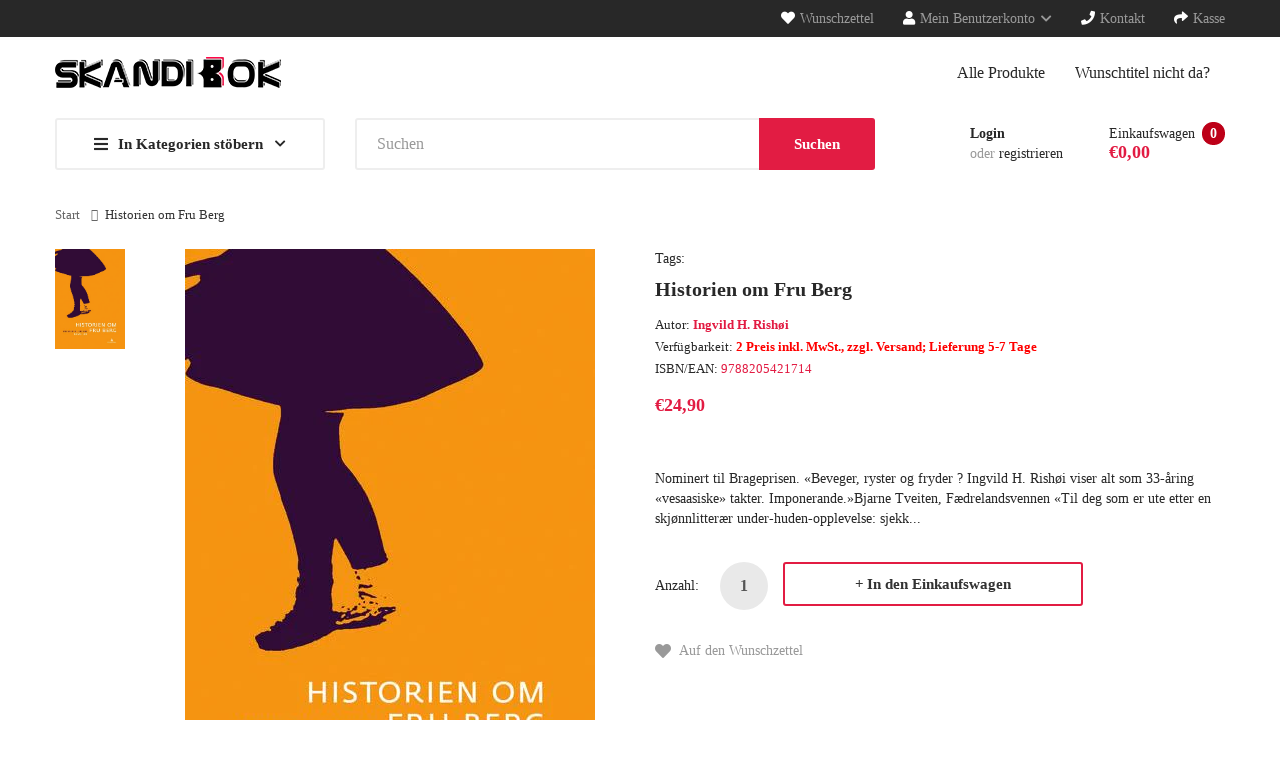

--- FILE ---
content_type: text/html; charset=utf-8
request_url: https://skandibok.de/products/historien-om-fru-berg
body_size: 34121
content:
<!DOCTYPE html>
<!--[if IE]><![endif]-->
<!--[if IE 8 ]><html dir="ltr" lang="en" class="ie8"><![endif]-->
<!--[if IE 9 ]><html dir="ltr" lang="en" class="ie9"><![endif]-->
<!--[if (gt IE 9)|!(IE)]><!-->
<html dir="ltr" lang="en">
  <!--<![endif]-->
  <head>





    <!-- Basic page needs ================================================== -->
    <meta charset="UTF-8">
    <meta name="viewport" content="width=device-width, initial-scale=1">
    <meta http-equiv="X-UA-Compatible" content="IE=edge">
    
    <link rel="shortcut icon" href="//skandibok.de/cdn/shop/t/5/assets/favicon.png?v=111347276386517848591572259062" />
    <link rel="apple-touch-icon" href="//skandibok.de/cdn/shop/t/5/assets/favicon.png?v=111347276386517848591572259062" />
    
    <!-- Title and description ================================================== -->
    <title>
      Historien om Fru Berg &ndash; Skandibok
    </title>
    
    <meta name="description" content="Nominert til Brageprisen. «Beveger, ryster og fryder ? Ingvild H. Rishøi viser alt som 33-åring «vesaasiske» takter. Imponerande.»Bjarne Tveiten, Fædrelandsvennen «Til deg som er ute etter en skjønnlitterær under-huden-opplevelse: sjekk ut Ingvild H. Rishøis nyeste novellesamling ? Det er gripende, hjerteskjærende lesn">
    
    <base href="https://skandibok.de/products/historien-om-fru-berg" />
    <!-- Product meta ================================================== -->
    

<meta property="og:type" content="product">
<meta property="og:title" content="Historien om Fru Berg">
<meta property="og:url" content="https://skandibok.de/products/historien-om-fru-berg">

<meta property="og:image" content="http://skandibok.de/cdn/shop/products/9788205421714_1024x1024.jpg?v=1570779202">
<meta property="og:image:secure_url" content="https://skandibok.de/cdn/shop/products/9788205421714_1024x1024.jpg?v=1570779202">

<meta property="og:price:amount" content="24,90">
<meta property="og:price:currency" content="EUR">



<meta property="og:description" content="Nominert til Brageprisen. «Beveger, ryster og fryder ? Ingvild H. Rishøi viser alt som 33-åring «vesaasiske» takter. Imponerande.»Bjarne Tveiten, Fædrelandsvennen «Til deg som er ute etter en skjønnlitterær under-huden-opplevelse: sjekk ut Ingvild H. Rishøis nyeste novellesamling ? Det er gripende, hjerteskjærende lesn">


<meta property="og:site_name" content="Skandibok">
    


<meta name="twitter:card" content="summary">


  <meta name="twitter:card" content="product">
  <meta name="twitter:title" content="Historien om Fru Berg">
  <meta name="twitter:description" content="Nominert til Brageprisen. «Beveger, ryster og fryder ? Ingvild H. Rishøi viser alt som 33-åring «vesaasiske» takter. Imponerande.»Bjarne Tveiten, Fædrelandsvennen «Til deg som er ute etter en skjønnlitterær under-huden-opplevelse: sjekk ut Ingvild H. Rishøis nyeste novellesamling ? Det er gripende, hjerteskjærende lesning.»Arne Hugo Stølan, VG «Ingvild Rishøi er en suveren novelleforfatter, med evnen til å fortelle mye på kort tid, uten minste tegn til andpustenhet.»Bjørn Gabrielsen, Dagens Næringsliv «Ingvild Rishøi ligner ikke på noen andre novellister i dag ? Rishøi er så sikker at det er en fryd.»Vidar Kvalshaug, Aftenposten «Suverene noveller.»Trygve Riiser Gundersen, Dagbladet «Stor novellekunst.»Stian Bromark, Dagsavisen «Har du ikke merket deg navnet Ingvild Rishøi før, så gjør det nå. Og er du ikke av dem som leser noveller, så bør du begynne! ? Dette er noveller som lyser.»Anne Cathrine Straume, NRK P2 Ingvild H. Rishøi (f. 1978) er en av redaktørene for bladet Avsagd Hagle. I 2007 debuterte hun med novellesamlingen La stå, som ble hovedbok i Bokklubben Nye Bøker, og fikk strålende mottakelse. Historien om Fru Berg er hennes andre skjønnlitterære utgivelse for voksne. Hun har også skrevet to kritikerroste bøker for barn, Unbrakomonsteret ? IKEA om natten og Pling i bollen ? fine og ufine">
  <meta name="twitter:image" content="https://skandibok.de/cdn/shop/products/9788205421714_large.jpg?v=1570779202">
  <meta name="twitter:image:width" content="480">
  <meta name="twitter:image:height" content="480">


    <!-- Helpers ================================================== -->
    <link rel="canonical" href="https://skandibok.de/products/historien-om-fru-berg">
<meta name="google-site-verification" content="CFqeggxOsAIDPLmeVQ5rqYTcBlg9Cg3z3lCu16syKAA" />
    <!-- CSS ================================================== -->
    <link href="//skandibok.de/cdn/shop/t/5/assets/owl.carousel.min.css?v=144261501687721598301572256560" rel="stylesheet" type="text/css" media="all" />
    <link href="//skandibok.de/cdn/shop/t/5/assets/owl.theme.green.min.css?v=136707948681557483891572256561" rel="stylesheet" type="text/css" media="all" />
    <link href="//skandibok.de/cdn/shop/t/5/assets/menu.css?v=30236837042448440721572272264" rel="stylesheet" type="text/css" media="all" />
    <link href="//skandibok.de/cdn/shop/t/5/assets/animate.css?v=56360581960268441961572256549" rel="stylesheet" type="text/css" media="all" />
    <link href="//skandibok.de/cdn/shop/t/5/assets/bootstrap.min.css?v=25071467596515048571572256551" rel="stylesheet" type="text/css" media="all" /> 
    <link href="//use.fontawesome.com/releases/v5.6.1/css/all.css" rel="stylesheet" type="text/css" media="all" />
    <link href="//maxcdn.bootstrapcdn.com/font-awesome/4.7.0/css/font-awesome.min.css" rel="stylesheet" type="text/css" media="all" />
    <link href="//cdn.jsdelivr.net/npm/pixeden-stroke-7-icon@1.2.3/pe-icon-7-stroke/dist/pe-icon-7-stroke.min.css" rel="stylesheet" type="text/css" media="all" />
    <link href="//skandibok.de/cdn/shop/t/5/assets/pe-helper.css?v=146537683752987679521572256561" rel="stylesheet" type="text/css" media="all" />
    <link href="//skandibok.de/cdn/shop/t/5/assets/elegant-font-style.css?v=31389321363006308641769531340" rel="stylesheet" type="text/css" media="all" />
    <link href="//code.ionicframework.com/ionicons/2.0.1/css/ionicons.min.css" rel="stylesheet" type="text/css" media="all" />
    <link href="//cdnjs.cloudflare.com/ajax/libs/simple-line-icons/2.4.1/css/simple-line-icons.min.css" rel="stylesheet" type="text/css" media="all" />
    <link href="//skandibok.de/cdn/shop/t/5/assets/stroke-gap-icons.css?v=6642106551245650721743333151" rel="stylesheet" type="text/css" media="all" />
    <link href="//cdn.linearicons.com/free/1.0.0/icon-font.min.css" rel="stylesheet" type="text/css" media="all" />
    <link href="//skandibok.de/cdn/shop/t/5/assets/plaza-font.css?v=41444042304172950411743333151" rel="stylesheet" type="text/css" media="all" />
    
    


 
    <link href="//skandibok.de/cdn/shop/t/5/assets/stylesheet.css?v=92271640839268981971743333151" rel="stylesheet" type="text/css" media="all" />
    <link href="//skandibok.de/cdn/shop/t/5/assets/ajaxlogin.css?v=110471483824167117431572256549" rel="stylesheet" type="text/css" media="all" />
    <link href="//skandibok.de/cdn/shop/t/5/assets/quickview.css?v=31607308219237454411572272264" rel="stylesheet" type="text/css" media="all" />
    <link href="//skandibok.de/cdn/shop/t/5/assets/swiper.min.css?v=68811326383173586861572256565" rel="stylesheet" type="text/css" media="all" />
    <link href="//skandibok.de/cdn/shop/t/5/assets/swiper-custom.css?v=74064993356636843241572256585" rel="stylesheet" type="text/css" media="all" />
    
    <link href="//skandibok.de/cdn/shop/t/5/assets/zoom.css?v=79720007125271443241572256585" rel="stylesheet" type="text/css" media="all" />    
    <link href="//skandibok.de/cdn/shop/t/5/assets/cloud-zoom.css?v=137026858469751261281572256552" rel="stylesheet" type="text/css" media="all" />  
    <link href="//skandibok.de/cdn/shop/t/5/assets/magnific-popup.css?v=108963132292021740651572256559" rel="stylesheet" type="text/css" media="all" />
    
    
    <link href="//skandibok.de/cdn/shop/t/5/assets/custom.css?v=34890871359326731581666973935" rel="stylesheet" type="text/css" media="all" />
    <link href="https://cdnjs.cloudflare.com/ajax/libs/toastr.js/2.1.3/toastr.min.css" rel="stylesheet" type="text/css" media="all" />
    
    
    <!-- Header hook for plugins ================================================== -->
    <script>window.performance && window.performance.mark && window.performance.mark('shopify.content_for_header.start');</script><meta name="google-site-verification" content="m0lRepj0H11xMOa3y61gdTzppiZ3kcjat6zY_ui24rw">
<meta name="facebook-domain-verification" content="tttu4uzdjyf6u768sts7skz1bdz5f3">
<meta id="shopify-digital-wallet" name="shopify-digital-wallet" content="/25796378698/digital_wallets/dialog">
<meta name="shopify-checkout-api-token" content="504f7dcbefc2c22eb48319504219ce23">
<meta id="in-context-paypal-metadata" data-shop-id="25796378698" data-venmo-supported="false" data-environment="production" data-locale="de_DE" data-paypal-v4="true" data-currency="EUR">
<link rel="alternate" type="application/json+oembed" href="https://skandibok.de/products/historien-om-fru-berg.oembed">
<script async="async" src="/checkouts/internal/preloads.js?locale=de-DE"></script>
<script id="apple-pay-shop-capabilities" type="application/json">{"shopId":25796378698,"countryCode":"DE","currencyCode":"EUR","merchantCapabilities":["supports3DS"],"merchantId":"gid:\/\/shopify\/Shop\/25796378698","merchantName":"Skandibok","requiredBillingContactFields":["postalAddress","email"],"requiredShippingContactFields":["postalAddress","email"],"shippingType":"shipping","supportedNetworks":["visa","maestro","masterCard","amex"],"total":{"type":"pending","label":"Skandibok","amount":"1.00"},"shopifyPaymentsEnabled":true,"supportsSubscriptions":true}</script>
<script id="shopify-features" type="application/json">{"accessToken":"504f7dcbefc2c22eb48319504219ce23","betas":["rich-media-storefront-analytics"],"domain":"skandibok.de","predictiveSearch":true,"shopId":25796378698,"locale":"de"}</script>
<script>var Shopify = Shopify || {};
Shopify.shop = "skandibok.myshopify.com";
Shopify.locale = "de";
Shopify.currency = {"active":"EUR","rate":"1.0"};
Shopify.country = "DE";
Shopify.theme = {"name":"Smartbook-v1-2","id":78670430282,"schema_name":"Smartbook","schema_version":"1.0.0","theme_store_id":null,"role":"main"};
Shopify.theme.handle = "null";
Shopify.theme.style = {"id":null,"handle":null};
Shopify.cdnHost = "skandibok.de/cdn";
Shopify.routes = Shopify.routes || {};
Shopify.routes.root = "/";</script>
<script type="module">!function(o){(o.Shopify=o.Shopify||{}).modules=!0}(window);</script>
<script>!function(o){function n(){var o=[];function n(){o.push(Array.prototype.slice.apply(arguments))}return n.q=o,n}var t=o.Shopify=o.Shopify||{};t.loadFeatures=n(),t.autoloadFeatures=n()}(window);</script>
<script id="shop-js-analytics" type="application/json">{"pageType":"product"}</script>
<script defer="defer" async type="module" src="//skandibok.de/cdn/shopifycloud/shop-js/modules/v2/client.init-shop-cart-sync_DIwzDt8_.de.esm.js"></script>
<script defer="defer" async type="module" src="//skandibok.de/cdn/shopifycloud/shop-js/modules/v2/chunk.common_DK6FaseX.esm.js"></script>
<script defer="defer" async type="module" src="//skandibok.de/cdn/shopifycloud/shop-js/modules/v2/chunk.modal_DJrdBHKE.esm.js"></script>
<script type="module">
  await import("//skandibok.de/cdn/shopifycloud/shop-js/modules/v2/client.init-shop-cart-sync_DIwzDt8_.de.esm.js");
await import("//skandibok.de/cdn/shopifycloud/shop-js/modules/v2/chunk.common_DK6FaseX.esm.js");
await import("//skandibok.de/cdn/shopifycloud/shop-js/modules/v2/chunk.modal_DJrdBHKE.esm.js");

  window.Shopify.SignInWithShop?.initShopCartSync?.({"fedCMEnabled":true,"windoidEnabled":true});

</script>
<script>(function() {
  var isLoaded = false;
  function asyncLoad() {
    if (isLoaded) return;
    isLoaded = true;
    var urls = ["\/\/cdn.shopify.com\/proxy\/5414ba7e19fe35856bc41aaab04ef00a8c29518a19908e571205684b40f2a7cd\/api.goaffpro.com\/loader.js?shop=skandibok.myshopify.com\u0026sp-cache-control=cHVibGljLCBtYXgtYWdlPTkwMA"];
    for (var i = 0; i < urls.length; i++) {
      var s = document.createElement('script');
      s.type = 'text/javascript';
      s.async = true;
      s.src = urls[i];
      var x = document.getElementsByTagName('script')[0];
      x.parentNode.insertBefore(s, x);
    }
  };
  if(window.attachEvent) {
    window.attachEvent('onload', asyncLoad);
  } else {
    window.addEventListener('load', asyncLoad, false);
  }
})();</script>
<script id="__st">var __st={"a":25796378698,"offset":3600,"reqid":"ef1564f1-bb7d-4f3c-b9dd-bd2a54488177-1769605883","pageurl":"skandibok.de\/products\/historien-om-fru-berg","u":"3631177581b6","p":"product","rtyp":"product","rid":4200603844682};</script>
<script>window.ShopifyPaypalV4VisibilityTracking = true;</script>
<script id="captcha-bootstrap">!function(){'use strict';const t='contact',e='account',n='new_comment',o=[[t,t],['blogs',n],['comments',n],[t,'customer']],c=[[e,'customer_login'],[e,'guest_login'],[e,'recover_customer_password'],[e,'create_customer']],r=t=>t.map((([t,e])=>`form[action*='/${t}']:not([data-nocaptcha='true']) input[name='form_type'][value='${e}']`)).join(','),a=t=>()=>t?[...document.querySelectorAll(t)].map((t=>t.form)):[];function s(){const t=[...o],e=r(t);return a(e)}const i='password',u='form_key',d=['recaptcha-v3-token','g-recaptcha-response','h-captcha-response',i],f=()=>{try{return window.sessionStorage}catch{return}},m='__shopify_v',_=t=>t.elements[u];function p(t,e,n=!1){try{const o=window.sessionStorage,c=JSON.parse(o.getItem(e)),{data:r}=function(t){const{data:e,action:n}=t;return t[m]||n?{data:e,action:n}:{data:t,action:n}}(c);for(const[e,n]of Object.entries(r))t.elements[e]&&(t.elements[e].value=n);n&&o.removeItem(e)}catch(o){console.error('form repopulation failed',{error:o})}}const l='form_type',E='cptcha';function T(t){t.dataset[E]=!0}const w=window,h=w.document,L='Shopify',v='ce_forms',y='captcha';let A=!1;((t,e)=>{const n=(g='f06e6c50-85a8-45c8-87d0-21a2b65856fe',I='https://cdn.shopify.com/shopifycloud/storefront-forms-hcaptcha/ce_storefront_forms_captcha_hcaptcha.v1.5.2.iife.js',D={infoText:'Durch hCaptcha geschützt',privacyText:'Datenschutz',termsText:'Allgemeine Geschäftsbedingungen'},(t,e,n)=>{const o=w[L][v],c=o.bindForm;if(c)return c(t,g,e,D).then(n);var r;o.q.push([[t,g,e,D],n]),r=I,A||(h.body.append(Object.assign(h.createElement('script'),{id:'captcha-provider',async:!0,src:r})),A=!0)});var g,I,D;w[L]=w[L]||{},w[L][v]=w[L][v]||{},w[L][v].q=[],w[L][y]=w[L][y]||{},w[L][y].protect=function(t,e){n(t,void 0,e),T(t)},Object.freeze(w[L][y]),function(t,e,n,w,h,L){const[v,y,A,g]=function(t,e,n){const i=e?o:[],u=t?c:[],d=[...i,...u],f=r(d),m=r(i),_=r(d.filter((([t,e])=>n.includes(e))));return[a(f),a(m),a(_),s()]}(w,h,L),I=t=>{const e=t.target;return e instanceof HTMLFormElement?e:e&&e.form},D=t=>v().includes(t);t.addEventListener('submit',(t=>{const e=I(t);if(!e)return;const n=D(e)&&!e.dataset.hcaptchaBound&&!e.dataset.recaptchaBound,o=_(e),c=g().includes(e)&&(!o||!o.value);(n||c)&&t.preventDefault(),c&&!n&&(function(t){try{if(!f())return;!function(t){const e=f();if(!e)return;const n=_(t);if(!n)return;const o=n.value;o&&e.removeItem(o)}(t);const e=Array.from(Array(32),(()=>Math.random().toString(36)[2])).join('');!function(t,e){_(t)||t.append(Object.assign(document.createElement('input'),{type:'hidden',name:u})),t.elements[u].value=e}(t,e),function(t,e){const n=f();if(!n)return;const o=[...t.querySelectorAll(`input[type='${i}']`)].map((({name:t})=>t)),c=[...d,...o],r={};for(const[a,s]of new FormData(t).entries())c.includes(a)||(r[a]=s);n.setItem(e,JSON.stringify({[m]:1,action:t.action,data:r}))}(t,e)}catch(e){console.error('failed to persist form',e)}}(e),e.submit())}));const S=(t,e)=>{t&&!t.dataset[E]&&(n(t,e.some((e=>e===t))),T(t))};for(const o of['focusin','change'])t.addEventListener(o,(t=>{const e=I(t);D(e)&&S(e,y())}));const B=e.get('form_key'),M=e.get(l),P=B&&M;t.addEventListener('DOMContentLoaded',(()=>{const t=y();if(P)for(const e of t)e.elements[l].value===M&&p(e,B);[...new Set([...A(),...v().filter((t=>'true'===t.dataset.shopifyCaptcha))])].forEach((e=>S(e,t)))}))}(h,new URLSearchParams(w.location.search),n,t,e,['guest_login'])})(!0,!0)}();</script>
<script integrity="sha256-4kQ18oKyAcykRKYeNunJcIwy7WH5gtpwJnB7kiuLZ1E=" data-source-attribution="shopify.loadfeatures" defer="defer" src="//skandibok.de/cdn/shopifycloud/storefront/assets/storefront/load_feature-a0a9edcb.js" crossorigin="anonymous"></script>
<script data-source-attribution="shopify.dynamic_checkout.dynamic.init">var Shopify=Shopify||{};Shopify.PaymentButton=Shopify.PaymentButton||{isStorefrontPortableWallets:!0,init:function(){window.Shopify.PaymentButton.init=function(){};var t=document.createElement("script");t.src="https://skandibok.de/cdn/shopifycloud/portable-wallets/latest/portable-wallets.de.js",t.type="module",document.head.appendChild(t)}};
</script>
<script data-source-attribution="shopify.dynamic_checkout.buyer_consent">
  function portableWalletsHideBuyerConsent(e){var t=document.getElementById("shopify-buyer-consent"),n=document.getElementById("shopify-subscription-policy-button");t&&n&&(t.classList.add("hidden"),t.setAttribute("aria-hidden","true"),n.removeEventListener("click",e))}function portableWalletsShowBuyerConsent(e){var t=document.getElementById("shopify-buyer-consent"),n=document.getElementById("shopify-subscription-policy-button");t&&n&&(t.classList.remove("hidden"),t.removeAttribute("aria-hidden"),n.addEventListener("click",e))}window.Shopify?.PaymentButton&&(window.Shopify.PaymentButton.hideBuyerConsent=portableWalletsHideBuyerConsent,window.Shopify.PaymentButton.showBuyerConsent=portableWalletsShowBuyerConsent);
</script>
<script data-source-attribution="shopify.dynamic_checkout.cart.bootstrap">document.addEventListener("DOMContentLoaded",(function(){function t(){return document.querySelector("shopify-accelerated-checkout-cart, shopify-accelerated-checkout")}if(t())Shopify.PaymentButton.init();else{new MutationObserver((function(e,n){t()&&(Shopify.PaymentButton.init(),n.disconnect())})).observe(document.body,{childList:!0,subtree:!0})}}));
</script>
<link id="shopify-accelerated-checkout-styles" rel="stylesheet" media="screen" href="https://skandibok.de/cdn/shopifycloud/portable-wallets/latest/accelerated-checkout-backwards-compat.css" crossorigin="anonymous">
<style id="shopify-accelerated-checkout-cart">
        #shopify-buyer-consent {
  margin-top: 1em;
  display: inline-block;
  width: 100%;
}

#shopify-buyer-consent.hidden {
  display: none;
}

#shopify-subscription-policy-button {
  background: none;
  border: none;
  padding: 0;
  text-decoration: underline;
  font-size: inherit;
  cursor: pointer;
}

#shopify-subscription-policy-button::before {
  box-shadow: none;
}

      </style>

<script>window.performance && window.performance.mark && window.performance.mark('shopify.content_for_header.end');</script>
    

<!--[if lt IE 9]>
<script src="//cdnjs.cloudflare.com/ajax/libs/html5shiv/3.7.2/html5shiv.min.js" type="text/javascript"></script>
<script src="//skandibok.de/cdn/shop/t/5/assets/respond.min.js?v=52248677837542619231572256563" type="text/javascript"></script>
<link href="//skandibok.de/cdn/shop/t/5/assets/respond-proxy.html" id="respond-proxy" rel="respond-proxy" />
<link href="//skandibok.de/search?q=72c53ecfac9b99d7c0896ffc2a544e72" id="respond-redirect" rel="respond-redirect" />
<script src="//skandibok.de/search?q=72c53ecfac9b99d7c0896ffc2a544e72" type="text/javascript"></script>
<script src="//skandibok.de/cdn/shop/t/5/assets/es5-shim.min.js?v=162403747125444000461572256553" type="text/javascript"></script>
<![endif]-->
<!--[if (lte IE 9) ]><script src="//skandibok.de/cdn/shop/t/5/assets/match-media.min.js?v=3045" type="text/javascript"></script><![endif]-->


    <!-- JavaScripts-->
    <script src="//skandibok.de/cdn/shop/t/5/assets/jquery-2.1.1.min.js?v=14397996608708860371572256556" type="text/javascript"></script>
    <script src="//skandibok.de/cdn/shop/t/5/assets/owl.carousel.min.js?v=166908070870787366981572256561" type="text/javascript"></script> 
    <script src="//skandibok.de/cdn/shop/t/5/assets/jquery.plugin.min.js?v=168274580697022526331572256558" type="text/javascript"></script>
    <script src="//skandibok.de/cdn/shop/t/5/assets/jquery.countdown.min.js?v=179067753610155927421572256557" type="text/javascript"></script>
    <script src="//skandibok.de/cdn/shop/t/5/assets/menu.js?v=29274008892731009231572256559" type="text/javascript"></script>
    
    
    
    <script src="//skandibok.de/cdn/shop/t/5/assets/cloud-zoom.1.0.2.min.js?v=21835987837422089771572256552" type="text/javascript"></script>
    <script src="//skandibok.de/cdn/shop/t/5/assets/zoom.js?v=149883901498622802941572256566" type="text/javascript"></script>  
    
    
    <script src="//skandibok.de/cdn/shop/t/5/assets/jquery.bpopup.min.js?v=45937891466859774381572256556" type="text/javascript"></script>
    <script src="//skandibok.de/cdn/shop/t/5/assets/jquery.cookie.js?v=48388009562886839411572256557" type="text/javascript"></script>
    <script src="//skandibok.de/cdn/shop/t/5/assets/moment.min.js?v=12766354955387885901572256560" type="text/javascript"></script>
    <script src="//skandibok.de/cdn/shop/t/5/assets/quickview.js?v=172446652489787083371572256585" type="text/javascript"></script>
    <script src="//skandibok.de/cdn/shop/t/5/assets/swiper.jquery.js?v=138888780083506419961572256565" type="text/javascript"></script>
    <script src="//skandibok.de/cdn/shop/t/5/assets/common.js?v=44796844771446103561572367269" type="text/javascript"></script>
    <script src="//skandibok.de/cdn/shop/t/5/assets/jquery.magnific-popup.min.js?v=132335878410273497401572256558" type="text/javascript"></script>
    <script src="https://cdnjs.cloudflare.com/ajax/libs/toastr.js/2.1.3/toastr.min.js" type="text/javascript"></script>
    <script src="//skandibok.de/cdn/shop/t/5/assets/shipping-cart.js?v=91022910107171357801572256563" type="text/javascript"></script>
    
    <script src="//skandibok.de/cdn/shopifycloud/storefront/assets/themes_support/option_selection-b017cd28.js" type="text/javascript"></script>
    
    
    <script src="//skandibok.de/cdn/shop/t/5/assets/jquery-ui.min.js?v=3075874348992017221572256556" type="text/javascript"></script>
    <script src="//skandibok.de/cdn/shop/t/5/assets/bootstrap.min.js?v=135618559580299884151572256551" type="text/javascript"></script>
    
  <script>
var gaProp='UA-11668401-7';
var iac=(document.cookie.match(/^(?:.*;)?\s*cookieconsent_preferences_disabled\s*=\s*([^;]+)(?:.*)?$/)||[,null])[1];
if(iac!=null&&iac.indexOf('analytics')>= 0){window['ga-disable-'+gaProp]=true;}
</script>
<script>
!function(){var e=null,n=[],t=(document.cookie.match(/^(?:.*;)?\s*cookieconsent_preferences_disabled\s*=\s*([^;]+)(?:.*)?$/)||[,null])[1];
Object.defineProperty(window,"fbq",{get:function(){return e},set:function(o){Object.defineProperty(o,"queue",{get:function(){return null!=t&&t.indexOf("marketing")>=0?[]:n},set:function(){}}),e=o}})}(); 
</script>
  <link href="https://monorail-edge.shopifysvc.com" rel="dns-prefetch">
<script>(function(){if ("sendBeacon" in navigator && "performance" in window) {try {var session_token_from_headers = performance.getEntriesByType('navigation')[0].serverTiming.find(x => x.name == '_s').description;} catch {var session_token_from_headers = undefined;}var session_cookie_matches = document.cookie.match(/_shopify_s=([^;]*)/);var session_token_from_cookie = session_cookie_matches && session_cookie_matches.length === 2 ? session_cookie_matches[1] : "";var session_token = session_token_from_headers || session_token_from_cookie || "";function handle_abandonment_event(e) {var entries = performance.getEntries().filter(function(entry) {return /monorail-edge.shopifysvc.com/.test(entry.name);});if (!window.abandonment_tracked && entries.length === 0) {window.abandonment_tracked = true;var currentMs = Date.now();var navigation_start = performance.timing.navigationStart;var payload = {shop_id: 25796378698,url: window.location.href,navigation_start,duration: currentMs - navigation_start,session_token,page_type: "product"};window.navigator.sendBeacon("https://monorail-edge.shopifysvc.com/v1/produce", JSON.stringify({schema_id: "online_store_buyer_site_abandonment/1.1",payload: payload,metadata: {event_created_at_ms: currentMs,event_sent_at_ms: currentMs}}));}}window.addEventListener('pagehide', handle_abandonment_event);}}());</script>
<script id="web-pixels-manager-setup">(function e(e,d,r,n,o){if(void 0===o&&(o={}),!Boolean(null===(a=null===(i=window.Shopify)||void 0===i?void 0:i.analytics)||void 0===a?void 0:a.replayQueue)){var i,a;window.Shopify=window.Shopify||{};var t=window.Shopify;t.analytics=t.analytics||{};var s=t.analytics;s.replayQueue=[],s.publish=function(e,d,r){return s.replayQueue.push([e,d,r]),!0};try{self.performance.mark("wpm:start")}catch(e){}var l=function(){var e={modern:/Edge?\/(1{2}[4-9]|1[2-9]\d|[2-9]\d{2}|\d{4,})\.\d+(\.\d+|)|Firefox\/(1{2}[4-9]|1[2-9]\d|[2-9]\d{2}|\d{4,})\.\d+(\.\d+|)|Chrom(ium|e)\/(9{2}|\d{3,})\.\d+(\.\d+|)|(Maci|X1{2}).+ Version\/(15\.\d+|(1[6-9]|[2-9]\d|\d{3,})\.\d+)([,.]\d+|)( \(\w+\)|)( Mobile\/\w+|) Safari\/|Chrome.+OPR\/(9{2}|\d{3,})\.\d+\.\d+|(CPU[ +]OS|iPhone[ +]OS|CPU[ +]iPhone|CPU IPhone OS|CPU iPad OS)[ +]+(15[._]\d+|(1[6-9]|[2-9]\d|\d{3,})[._]\d+)([._]\d+|)|Android:?[ /-](13[3-9]|1[4-9]\d|[2-9]\d{2}|\d{4,})(\.\d+|)(\.\d+|)|Android.+Firefox\/(13[5-9]|1[4-9]\d|[2-9]\d{2}|\d{4,})\.\d+(\.\d+|)|Android.+Chrom(ium|e)\/(13[3-9]|1[4-9]\d|[2-9]\d{2}|\d{4,})\.\d+(\.\d+|)|SamsungBrowser\/([2-9]\d|\d{3,})\.\d+/,legacy:/Edge?\/(1[6-9]|[2-9]\d|\d{3,})\.\d+(\.\d+|)|Firefox\/(5[4-9]|[6-9]\d|\d{3,})\.\d+(\.\d+|)|Chrom(ium|e)\/(5[1-9]|[6-9]\d|\d{3,})\.\d+(\.\d+|)([\d.]+$|.*Safari\/(?![\d.]+ Edge\/[\d.]+$))|(Maci|X1{2}).+ Version\/(10\.\d+|(1[1-9]|[2-9]\d|\d{3,})\.\d+)([,.]\d+|)( \(\w+\)|)( Mobile\/\w+|) Safari\/|Chrome.+OPR\/(3[89]|[4-9]\d|\d{3,})\.\d+\.\d+|(CPU[ +]OS|iPhone[ +]OS|CPU[ +]iPhone|CPU IPhone OS|CPU iPad OS)[ +]+(10[._]\d+|(1[1-9]|[2-9]\d|\d{3,})[._]\d+)([._]\d+|)|Android:?[ /-](13[3-9]|1[4-9]\d|[2-9]\d{2}|\d{4,})(\.\d+|)(\.\d+|)|Mobile Safari.+OPR\/([89]\d|\d{3,})\.\d+\.\d+|Android.+Firefox\/(13[5-9]|1[4-9]\d|[2-9]\d{2}|\d{4,})\.\d+(\.\d+|)|Android.+Chrom(ium|e)\/(13[3-9]|1[4-9]\d|[2-9]\d{2}|\d{4,})\.\d+(\.\d+|)|Android.+(UC? ?Browser|UCWEB|U3)[ /]?(15\.([5-9]|\d{2,})|(1[6-9]|[2-9]\d|\d{3,})\.\d+)\.\d+|SamsungBrowser\/(5\.\d+|([6-9]|\d{2,})\.\d+)|Android.+MQ{2}Browser\/(14(\.(9|\d{2,})|)|(1[5-9]|[2-9]\d|\d{3,})(\.\d+|))(\.\d+|)|K[Aa][Ii]OS\/(3\.\d+|([4-9]|\d{2,})\.\d+)(\.\d+|)/},d=e.modern,r=e.legacy,n=navigator.userAgent;return n.match(d)?"modern":n.match(r)?"legacy":"unknown"}(),u="modern"===l?"modern":"legacy",c=(null!=n?n:{modern:"",legacy:""})[u],f=function(e){return[e.baseUrl,"/wpm","/b",e.hashVersion,"modern"===e.buildTarget?"m":"l",".js"].join("")}({baseUrl:d,hashVersion:r,buildTarget:u}),m=function(e){var d=e.version,r=e.bundleTarget,n=e.surface,o=e.pageUrl,i=e.monorailEndpoint;return{emit:function(e){var a=e.status,t=e.errorMsg,s=(new Date).getTime(),l=JSON.stringify({metadata:{event_sent_at_ms:s},events:[{schema_id:"web_pixels_manager_load/3.1",payload:{version:d,bundle_target:r,page_url:o,status:a,surface:n,error_msg:t},metadata:{event_created_at_ms:s}}]});if(!i)return console&&console.warn&&console.warn("[Web Pixels Manager] No Monorail endpoint provided, skipping logging."),!1;try{return self.navigator.sendBeacon.bind(self.navigator)(i,l)}catch(e){}var u=new XMLHttpRequest;try{return u.open("POST",i,!0),u.setRequestHeader("Content-Type","text/plain"),u.send(l),!0}catch(e){return console&&console.warn&&console.warn("[Web Pixels Manager] Got an unhandled error while logging to Monorail."),!1}}}}({version:r,bundleTarget:l,surface:e.surface,pageUrl:self.location.href,monorailEndpoint:e.monorailEndpoint});try{o.browserTarget=l,function(e){var d=e.src,r=e.async,n=void 0===r||r,o=e.onload,i=e.onerror,a=e.sri,t=e.scriptDataAttributes,s=void 0===t?{}:t,l=document.createElement("script"),u=document.querySelector("head"),c=document.querySelector("body");if(l.async=n,l.src=d,a&&(l.integrity=a,l.crossOrigin="anonymous"),s)for(var f in s)if(Object.prototype.hasOwnProperty.call(s,f))try{l.dataset[f]=s[f]}catch(e){}if(o&&l.addEventListener("load",o),i&&l.addEventListener("error",i),u)u.appendChild(l);else{if(!c)throw new Error("Did not find a head or body element to append the script");c.appendChild(l)}}({src:f,async:!0,onload:function(){if(!function(){var e,d;return Boolean(null===(d=null===(e=window.Shopify)||void 0===e?void 0:e.analytics)||void 0===d?void 0:d.initialized)}()){var d=window.webPixelsManager.init(e)||void 0;if(d){var r=window.Shopify.analytics;r.replayQueue.forEach((function(e){var r=e[0],n=e[1],o=e[2];d.publishCustomEvent(r,n,o)})),r.replayQueue=[],r.publish=d.publishCustomEvent,r.visitor=d.visitor,r.initialized=!0}}},onerror:function(){return m.emit({status:"failed",errorMsg:"".concat(f," has failed to load")})},sri:function(e){var d=/^sha384-[A-Za-z0-9+/=]+$/;return"string"==typeof e&&d.test(e)}(c)?c:"",scriptDataAttributes:o}),m.emit({status:"loading"})}catch(e){m.emit({status:"failed",errorMsg:(null==e?void 0:e.message)||"Unknown error"})}}})({shopId: 25796378698,storefrontBaseUrl: "https://skandibok.de",extensionsBaseUrl: "https://extensions.shopifycdn.com/cdn/shopifycloud/web-pixels-manager",monorailEndpoint: "https://monorail-edge.shopifysvc.com/unstable/produce_batch",surface: "storefront-renderer",enabledBetaFlags: ["2dca8a86"],webPixelsConfigList: [{"id":"1985609994","configuration":"{\"shop\":\"skandibok.myshopify.com\",\"cookie_duration\":\"7776000\"}","eventPayloadVersion":"v1","runtimeContext":"STRICT","scriptVersion":"a2e7513c3708f34b1f617d7ce88f9697","type":"APP","apiClientId":2744533,"privacyPurposes":["ANALYTICS","MARKETING"],"dataSharingAdjustments":{"protectedCustomerApprovalScopes":["read_customer_address","read_customer_email","read_customer_name","read_customer_personal_data","read_customer_phone"]}},{"id":"1255964938","configuration":"{\"config\":\"{\\\"pixel_id\\\":\\\"GT-W6J4LBH\\\",\\\"target_country\\\":\\\"DE\\\",\\\"gtag_events\\\":[{\\\"type\\\":\\\"purchase\\\",\\\"action_label\\\":\\\"MC-QE67FXC6MN\\\"},{\\\"type\\\":\\\"page_view\\\",\\\"action_label\\\":\\\"MC-QE67FXC6MN\\\"},{\\\"type\\\":\\\"view_item\\\",\\\"action_label\\\":\\\"MC-QE67FXC6MN\\\"}],\\\"enable_monitoring_mode\\\":false}\"}","eventPayloadVersion":"v1","runtimeContext":"OPEN","scriptVersion":"b2a88bafab3e21179ed38636efcd8a93","type":"APP","apiClientId":1780363,"privacyPurposes":[],"dataSharingAdjustments":{"protectedCustomerApprovalScopes":["read_customer_address","read_customer_email","read_customer_name","read_customer_personal_data","read_customer_phone"]}},{"id":"168034570","eventPayloadVersion":"v1","runtimeContext":"LAX","scriptVersion":"1","type":"CUSTOM","privacyPurposes":["MARKETING"],"name":"Meta pixel (migrated)"},{"id":"195068170","eventPayloadVersion":"v1","runtimeContext":"LAX","scriptVersion":"1","type":"CUSTOM","privacyPurposes":["ANALYTICS"],"name":"Google Analytics tag (migrated)"},{"id":"shopify-app-pixel","configuration":"{}","eventPayloadVersion":"v1","runtimeContext":"STRICT","scriptVersion":"0450","apiClientId":"shopify-pixel","type":"APP","privacyPurposes":["ANALYTICS","MARKETING"]},{"id":"shopify-custom-pixel","eventPayloadVersion":"v1","runtimeContext":"LAX","scriptVersion":"0450","apiClientId":"shopify-pixel","type":"CUSTOM","privacyPurposes":["ANALYTICS","MARKETING"]}],isMerchantRequest: false,initData: {"shop":{"name":"Skandibok","paymentSettings":{"currencyCode":"EUR"},"myshopifyDomain":"skandibok.myshopify.com","countryCode":"DE","storefrontUrl":"https:\/\/skandibok.de"},"customer":null,"cart":null,"checkout":null,"productVariants":[{"price":{"amount":24.9,"currencyCode":"EUR"},"product":{"title":"Historien om Fru Berg","vendor":"Ingvild H. Rishøi","id":"4200603844682","untranslatedTitle":"Historien om Fru Berg","url":"\/products\/historien-om-fru-berg","type":"Norwegisch"},"id":"30595694461002","image":{"src":"\/\/skandibok.de\/cdn\/shop\/products\/9788205421714.jpg?v=1570779202"},"sku":"9788205421714","title":"Default Title","untranslatedTitle":"Default Title"}],"purchasingCompany":null},},"https://skandibok.de/cdn","fcfee988w5aeb613cpc8e4bc33m6693e112",{"modern":"","legacy":""},{"shopId":"25796378698","storefrontBaseUrl":"https:\/\/skandibok.de","extensionBaseUrl":"https:\/\/extensions.shopifycdn.com\/cdn\/shopifycloud\/web-pixels-manager","surface":"storefront-renderer","enabledBetaFlags":"[\"2dca8a86\"]","isMerchantRequest":"false","hashVersion":"fcfee988w5aeb613cpc8e4bc33m6693e112","publish":"custom","events":"[[\"page_viewed\",{}],[\"product_viewed\",{\"productVariant\":{\"price\":{\"amount\":24.9,\"currencyCode\":\"EUR\"},\"product\":{\"title\":\"Historien om Fru Berg\",\"vendor\":\"Ingvild H. Rishøi\",\"id\":\"4200603844682\",\"untranslatedTitle\":\"Historien om Fru Berg\",\"url\":\"\/products\/historien-om-fru-berg\",\"type\":\"Norwegisch\"},\"id\":\"30595694461002\",\"image\":{\"src\":\"\/\/skandibok.de\/cdn\/shop\/products\/9788205421714.jpg?v=1570779202\"},\"sku\":\"9788205421714\",\"title\":\"Default Title\",\"untranslatedTitle\":\"Default Title\"}}]]"});</script><script>
  window.ShopifyAnalytics = window.ShopifyAnalytics || {};
  window.ShopifyAnalytics.meta = window.ShopifyAnalytics.meta || {};
  window.ShopifyAnalytics.meta.currency = 'EUR';
  var meta = {"product":{"id":4200603844682,"gid":"gid:\/\/shopify\/Product\/4200603844682","vendor":"Ingvild H. Rishøi","type":"Norwegisch","handle":"historien-om-fru-berg","variants":[{"id":30595694461002,"price":2490,"name":"Historien om Fru Berg","public_title":null,"sku":"9788205421714"}],"remote":false},"page":{"pageType":"product","resourceType":"product","resourceId":4200603844682,"requestId":"ef1564f1-bb7d-4f3c-b9dd-bd2a54488177-1769605883"}};
  for (var attr in meta) {
    window.ShopifyAnalytics.meta[attr] = meta[attr];
  }
</script>
<script class="analytics">
  (function () {
    var customDocumentWrite = function(content) {
      var jquery = null;

      if (window.jQuery) {
        jquery = window.jQuery;
      } else if (window.Checkout && window.Checkout.$) {
        jquery = window.Checkout.$;
      }

      if (jquery) {
        jquery('body').append(content);
      }
    };

    var hasLoggedConversion = function(token) {
      if (token) {
        return document.cookie.indexOf('loggedConversion=' + token) !== -1;
      }
      return false;
    }

    var setCookieIfConversion = function(token) {
      if (token) {
        var twoMonthsFromNow = new Date(Date.now());
        twoMonthsFromNow.setMonth(twoMonthsFromNow.getMonth() + 2);

        document.cookie = 'loggedConversion=' + token + '; expires=' + twoMonthsFromNow;
      }
    }

    var trekkie = window.ShopifyAnalytics.lib = window.trekkie = window.trekkie || [];
    if (trekkie.integrations) {
      return;
    }
    trekkie.methods = [
      'identify',
      'page',
      'ready',
      'track',
      'trackForm',
      'trackLink'
    ];
    trekkie.factory = function(method) {
      return function() {
        var args = Array.prototype.slice.call(arguments);
        args.unshift(method);
        trekkie.push(args);
        return trekkie;
      };
    };
    for (var i = 0; i < trekkie.methods.length; i++) {
      var key = trekkie.methods[i];
      trekkie[key] = trekkie.factory(key);
    }
    trekkie.load = function(config) {
      trekkie.config = config || {};
      trekkie.config.initialDocumentCookie = document.cookie;
      var first = document.getElementsByTagName('script')[0];
      var script = document.createElement('script');
      script.type = 'text/javascript';
      script.onerror = function(e) {
        var scriptFallback = document.createElement('script');
        scriptFallback.type = 'text/javascript';
        scriptFallback.onerror = function(error) {
                var Monorail = {
      produce: function produce(monorailDomain, schemaId, payload) {
        var currentMs = new Date().getTime();
        var event = {
          schema_id: schemaId,
          payload: payload,
          metadata: {
            event_created_at_ms: currentMs,
            event_sent_at_ms: currentMs
          }
        };
        return Monorail.sendRequest("https://" + monorailDomain + "/v1/produce", JSON.stringify(event));
      },
      sendRequest: function sendRequest(endpointUrl, payload) {
        // Try the sendBeacon API
        if (window && window.navigator && typeof window.navigator.sendBeacon === 'function' && typeof window.Blob === 'function' && !Monorail.isIos12()) {
          var blobData = new window.Blob([payload], {
            type: 'text/plain'
          });

          if (window.navigator.sendBeacon(endpointUrl, blobData)) {
            return true;
          } // sendBeacon was not successful

        } // XHR beacon

        var xhr = new XMLHttpRequest();

        try {
          xhr.open('POST', endpointUrl);
          xhr.setRequestHeader('Content-Type', 'text/plain');
          xhr.send(payload);
        } catch (e) {
          console.log(e);
        }

        return false;
      },
      isIos12: function isIos12() {
        return window.navigator.userAgent.lastIndexOf('iPhone; CPU iPhone OS 12_') !== -1 || window.navigator.userAgent.lastIndexOf('iPad; CPU OS 12_') !== -1;
      }
    };
    Monorail.produce('monorail-edge.shopifysvc.com',
      'trekkie_storefront_load_errors/1.1',
      {shop_id: 25796378698,
      theme_id: 78670430282,
      app_name: "storefront",
      context_url: window.location.href,
      source_url: "//skandibok.de/cdn/s/trekkie.storefront.a804e9514e4efded663580eddd6991fcc12b5451.min.js"});

        };
        scriptFallback.async = true;
        scriptFallback.src = '//skandibok.de/cdn/s/trekkie.storefront.a804e9514e4efded663580eddd6991fcc12b5451.min.js';
        first.parentNode.insertBefore(scriptFallback, first);
      };
      script.async = true;
      script.src = '//skandibok.de/cdn/s/trekkie.storefront.a804e9514e4efded663580eddd6991fcc12b5451.min.js';
      first.parentNode.insertBefore(script, first);
    };
    trekkie.load(
      {"Trekkie":{"appName":"storefront","development":false,"defaultAttributes":{"shopId":25796378698,"isMerchantRequest":null,"themeId":78670430282,"themeCityHash":"6374678515162522154","contentLanguage":"de","currency":"EUR","eventMetadataId":"fe8d8f40-8d8f-407e-b672-168e6145c801"},"isServerSideCookieWritingEnabled":true,"monorailRegion":"shop_domain","enabledBetaFlags":["65f19447","b5387b81"]},"Session Attribution":{},"S2S":{"facebookCapiEnabled":false,"source":"trekkie-storefront-renderer","apiClientId":580111}}
    );

    var loaded = false;
    trekkie.ready(function() {
      if (loaded) return;
      loaded = true;

      window.ShopifyAnalytics.lib = window.trekkie;

      var originalDocumentWrite = document.write;
      document.write = customDocumentWrite;
      try { window.ShopifyAnalytics.merchantGoogleAnalytics.call(this); } catch(error) {};
      document.write = originalDocumentWrite;

      window.ShopifyAnalytics.lib.page(null,{"pageType":"product","resourceType":"product","resourceId":4200603844682,"requestId":"ef1564f1-bb7d-4f3c-b9dd-bd2a54488177-1769605883","shopifyEmitted":true});

      var match = window.location.pathname.match(/checkouts\/(.+)\/(thank_you|post_purchase)/)
      var token = match? match[1]: undefined;
      if (!hasLoggedConversion(token)) {
        setCookieIfConversion(token);
        window.ShopifyAnalytics.lib.track("Viewed Product",{"currency":"EUR","variantId":30595694461002,"productId":4200603844682,"productGid":"gid:\/\/shopify\/Product\/4200603844682","name":"Historien om Fru Berg","price":"24.90","sku":"9788205421714","brand":"Ingvild H. Rishøi","variant":null,"category":"Norwegisch","nonInteraction":true,"remote":false},undefined,undefined,{"shopifyEmitted":true});
      window.ShopifyAnalytics.lib.track("monorail:\/\/trekkie_storefront_viewed_product\/1.1",{"currency":"EUR","variantId":30595694461002,"productId":4200603844682,"productGid":"gid:\/\/shopify\/Product\/4200603844682","name":"Historien om Fru Berg","price":"24.90","sku":"9788205421714","brand":"Ingvild H. Rishøi","variant":null,"category":"Norwegisch","nonInteraction":true,"remote":false,"referer":"https:\/\/skandibok.de\/products\/historien-om-fru-berg"});
      }
    });


        var eventsListenerScript = document.createElement('script');
        eventsListenerScript.async = true;
        eventsListenerScript.src = "//skandibok.de/cdn/shopifycloud/storefront/assets/shop_events_listener-3da45d37.js";
        document.getElementsByTagName('head')[0].appendChild(eventsListenerScript);

})();</script>
  <script>
  if (!window.ga || (window.ga && typeof window.ga !== 'function')) {
    window.ga = function ga() {
      (window.ga.q = window.ga.q || []).push(arguments);
      if (window.Shopify && window.Shopify.analytics && typeof window.Shopify.analytics.publish === 'function') {
        window.Shopify.analytics.publish("ga_stub_called", {}, {sendTo: "google_osp_migration"});
      }
      console.error("Shopify's Google Analytics stub called with:", Array.from(arguments), "\nSee https://help.shopify.com/manual/promoting-marketing/pixels/pixel-migration#google for more information.");
    };
    if (window.Shopify && window.Shopify.analytics && typeof window.Shopify.analytics.publish === 'function') {
      window.Shopify.analytics.publish("ga_stub_initialized", {}, {sendTo: "google_osp_migration"});
    }
  }
</script>
<script
  defer
  src="https://skandibok.de/cdn/shopifycloud/perf-kit/shopify-perf-kit-3.1.0.min.js"
  data-application="storefront-renderer"
  data-shop-id="25796378698"
  data-render-region="gcp-us-east1"
  data-page-type="product"
  data-theme-instance-id="78670430282"
  data-theme-name="Smartbook"
  data-theme-version="1.0.0"
  data-monorail-region="shop_domain"
  data-resource-timing-sampling-rate="10"
  data-shs="true"
  data-shs-beacon="true"
  data-shs-export-with-fetch="true"
  data-shs-logs-sample-rate="1"
  data-shs-beacon-endpoint="https://skandibok.de/api/collect"
></script>
</head>
  <body class="
               product-product product-details
                home1" >
    <!--[if lt IE 8]>
<p class="browserupgrade">You are using an <strong>outdated</strong> browser. Please <a href="http://browsehappy.com/">upgrade your browser</a> to improve your experience.</p>
<![endif]-->
    <div class="wrapper">
      <div id="shopify-section-header" class="shopify-section"><!--Start of Header Area-->
<nav id="top">
  <div class="container">
    <div class="container-inner">
      <div class="box box-left">
        
   

      </div>
      <div class="box box-right">
        
        <div><a href="/pages/wishlist" id="wishlist-total"><i class="icons-left fas fa-heart"></i><span class="hidden-xs">Wunschzettel</span></a></div>
        
        <div class="setting">
          <div class="btn-group">
            <button class="btn btn-link dropdown-toggle" data-toggle="dropdown">
              <i class="icons-left fas fa-user"></i><span class="hidden-xs">Mein Benutzerkonto</span><i class="icons-right fas fa-chevron-down"></i></button>
            <div class="dropdown-menu" >
              <ul class="list-unstyled">
                
                
                <li><a href="/account/login" id="customer_login_link"><span>Login</span></a></li>
                
                <li><a href="/account/register" id="customer_register_link"><span>registrieren</span></a></li>
                
                
                
                <li><a href="/cart"><span>Einkaufswagen</span></a></li>
              </ul>
            </div>
          </div>
        </div>
        <div><a href="/pages/contact" title="Kontakt"><i class="icons-left fas fa-phone"></i><span class="hidden-xs">Kontakt</span></a></div>
        <div><a href="/checkout" title="Kasse"><i class="icons-left fas fa-share"></i><span class="hidden-xs">Kasse</span></a></div>
      </div>
    </div>
  </div>
</nav>
<header>
  <div class="header-inner ">
    <div class="container">
      <div class="container-inner">
        <div class="inner">
          <div class="inner-inner">
            <div class="col-menu-mobile">
              
              
              <style>
                #oc-menu-mheader .oc-menu-bar {
                  background: #FFFFFF;
                  color: #333333;
                  padding: 14px 15px 14px 15px;
                  position: relative;
                }
                #oc-menu-mheader.oc-menu-bar {
                  background: #FFFFFF;
                  color: #333333;
                }
                #oc-menu-mheader .ul-top-items .li-top-item {
                  background: #FFFFFF;
                  color: #282828;
                }
                #oc-menu-mheader .ul-top-items .li-top-item .a-top-link {
                  padding: 5px 20px 5px 20px;
                  color: #282828;
                  font-size: 14px;
                  line-height: 25px;
                  text-transform: uppercase;
                  font-weight: 700;
                }
                #oc-menu-mheader .ul-top-items .li-top-item:hover, #oc-menu-mheader .ul-top-items .li-top-item.active {
                  background: #FFFFFF;
                  color: #e21c43;
                }
                #oc-menu-mheader .ul-top-items .li-top-item:hover .a-top-link, #oc-menu-mheader .ul-top-items .li-top-item.active .a-top-link{
                  color: #e21c43;
                  font-weight: 700;
                }
                #oc-menu-mheader .mega-menu-container {
                  width: 100%;
                  background: #FFFFFF;
                  padding: 30px 30px 30px 30px;
                }
                #oc-menu-mheader .mega-menu-container .a-mega-second-link,#oc-menu-mheader .mega-menu-container .widget-html-title {
                  color: #FFFFFF;
                }
                #oc-menu-mheader .mega-menu-container .a-mega-third-link {
                  color: #FFFFFF;
                }
                #oc-menu-mheader .ul-second-items .li-second-items {
                  background: #FFFFFF;
                  color: #282828;
                }
                #oc-menu-mheader .ul-second-items .li-second-items:hover, #oc-menu-mheader .ul-second-items .li-second-items.active {
                  background: #FFFFFF;
                  color: #e21c43;
                }
                #oc-menu-mheader .ul-second-items .li-second-items .a-second-link {
                  color: #282828;
                  font-size: 14px;
                  text-transform: capitalize;
                  font-weight: 600;
                }
                #oc-menu-mheader .ul-second-items .li-second-items:hover .a-second-link, #oc-menu-mheader .ul-second-items .li-second-items.active .a-second-link {
                  color: #e21c43;
                  font-weight: 600;
                }
                #oc-menu-mheader .ul-third-items .li-third-items {
                  background: #FFFFFF;
                }
                #oc-menu-mheader .ul-third-items .li-third-items:hover, #oc-menu-mheader .ul-third-items .li-third-items.active {
                  background: #FFFFFF;
                }
                #oc-menu-mheader .ul-third-items .li-third-items .a-third-link {
                  color: #757575;
                  font-size: 14px;
                  text-transform: capitalize;
                  font-weight: 400;
                }
                #oc-menu-mheader .ul-third-items .li-third-items:hover .a-third-link, #oc-menu-mheader .ul-third-items .li-third-items.active .a-third-link {
                  color: #e21c43;
                  font-weight: 400;
                }
              </style>
              <div class="oc-menu mobile-menu hidden-lg" id="oc-menu-mheader">
  <input type="hidden" id="menu-effect-header" class="menu-effect" value="none" />
  <div class="oc-menu-bar">
    <div class="left"><i class="fas fa-bars"></i> <span>Menü</span></div>
    <div class="right"><i class="fas fa-chevron-down" aria-hidden="true"></i></div>
  </div>
  <ul class="ul-top-items">
    
    
    

    

    
    
    <li class="li-top-item">
      <a class="a-top-link a-item" href="/collections/all">
        <span>Alle Produkte</span>
      </a>
    </li>
    
    
    
    
    

    

    
    
    <li class="li-top-item">
      <a class="a-top-link a-item" href="/pages/dein-wunschtitel-nicht-dabei">
        <span>Wunschtitel nicht da?</span>
      </a>
    </li>
    
    
    
  </ul>
</div>
<!-- end menu area -->			

            </div>
            <div class="logo-container">
  <div id="logo" >
    
    <a href="/" itemprop="url">
      <img src="//skandibok.de/cdn/shop/files/00_LOGO_-_Black.png?v=1613615942"
           alt="Skandibok"
           itemprop="logo" class="img-responsive logo"  />
    </a>
      
  </div>
</div>
            
            <div class="col-hoz fix">
              <style>
                #oc-menu-header .oc-menu-bar {
                  background: #FFFFFF;
                  color: #FFFFFF;
                  padding: 15px 15px 15px 15px;
                  position: relative;
                }
                #oc-menu-header.oc-menu-bar {
                  background: #FFFFFF;
                  color: #FFFFFF;
                }
                #oc-menu-header .ul-top-items .li-top-item {
                  background: #FFFFFF;
                  color: #282828;
                }
                #oc-menu-header .ul-top-items .li-top-item .a-top-link {
                  padding: 15px 15px 15px 15px;
                  color: #282828;
                  font-size: 16px;
                  line-height: 24px;
                  text-transform: uppercase;
                  font-weight: 400;
                }
                #oc-menu-header .ul-top-items .li-top-item:hover, #oc-menu-header .ul-top-items .li-top-item.active {
                  background: #FFFFFF;
                  color: #e21c43;
                }
                #oc-menu-header .ul-top-items .li-top-item:hover .a-top-link, #oc-menu-header .ul-top-items .li-top-item.active .a-top-link{
                  color: #e21c43;
                  font-weight: 400;
                }
                #oc-menu-header .mega-menu-container {
                  width: 768px;
                  background: #FFFFFF;
                  padding: 35px 35px 32px 35px;
                }
                #oc-menu-header .mega-menu-container .a-mega-second-link,#oc-menu-header .mega-menu-container .widget-html-title {
                  color: #282828;
                }
                #oc-menu-header .mega-menu-container .a-mega-third-link {
                  color: #666666;
                }
                #oc-menu-header .ul-second-items .li-second-items {
                  background: #FFFFFF;
                  color: #282828;
                }
                #oc-menu-header .ul-second-items .li-second-items:hover, #oc-menu-header .ul-second-items .li-second-items.active {
                  background: #FFFFFF;
                  color: #e21c43;
                }
                #oc-menu-header .ul-second-items .li-second-items .a-second-link {
                  color: #282828;
                  font-size: 14px;
                  text-transform: uppercase;
                  font-weight: 600;
                }
                #oc-menu-header .ul-second-items .li-second-items:hover .a-second-link, #oc-menu-header .ul-second-items .li-second-items.active .a-second-link {
                  color: #e21c43;
                  font-weight: 600;
                }
                #oc-menu-header .ul-third-items .li-third-items {
                  background: #FFFFFF;
                }
                #oc-menu-header .ul-third-items .li-third-items:hover, #oc-menu-header .ul-third-items .li-third-items.active {
                  background: #FFFFFF;
                }
                #oc-menu-header .ul-third-items .li-third-items .a-third-link {
                  color: #666666;
                  font-size: 14px;
                  text-transform: capitalize;
                  font-weight: 400;
                }
                #oc-menu-header .ul-third-items .li-third-items:hover .a-third-link, #oc-menu-header .ul-third-items .li-third-items.active .a-third-link {
                  color: #e21c43;
                  font-weight: 400;
                }
              </style>
              <div role="menu" id="oc-menu-header" class="oc-menu horizontal-menu oc-menu-bar visible-lg">
  
    <input type="hidden" id="menu-effect-header" class="menu-effect" value="none" />
    <ul class="ul-top-items">
      
      
      
      
      
      
      
      <li class="li-top-item left " style="float: left;">
        <a class="a-top-link" href="/collections/all">
          <span>Alle Produkte</span>
        </a>
      </li>
      
      
      
      
      
      
      
      
      
      <li class="li-top-item left " style="float: left;">
        <a class="a-top-link" href="/pages/dein-wunschtitel-nicht-dabei">
          <span>Wunschtitel nicht da?</span>
        </a>
      </li>
      
      
      
    </ul>
    
</div>
            </div>
          </div>
        </div>
        <div class="clearfix"></div>
      </div>
    </div>
  </div>
  <div class="top-menu ">
    <div class="container">
      <div class="container-inner">
        <div class="col-ver">
          <style>
            #oc-menu-vheader .oc-menu-bar {
              background: #FFFFFF;
              color: #282828;
              padding: 12px 20px 12px 20px;
              position: relative;
            }
            #oc-menu-vheader.oc-menu-bar {
              background: #FFFFFF;
              color: #282828;
            }
            #oc-menu-vheader .ul-top-items .li-top-item {
              background: #FFFFFF;
              color: #555555;
            }
            #oc-menu-vheader .ul-top-items .li-top-item .a-top-link {
              padding: 10px 25px 10px 28px;
              color: #555555;
              font-size: 14px;
              line-height: 26px;
              text-transform: capitalize;
              font-weight: 400;
            }
            #oc-menu-vheader .ul-top-items .li-top-item:hover, #oc-menu-vheader .ul-top-items .li-top-item.active {
              background: #FFFFFF;
              color: #e21c43;
            }
            #oc-menu-vheader .ul-top-items .li-top-item:hover .a-top-link, #oc-menu-vheader .ul-top-items .li-top-item.active .a-top-link{
              color: #e21c43;
              font-weight: 400;
            }
            #oc-menu-vheader .mega-menu-container {
              width: 600px;
              background: #FFFFFF;
              padding: 30px 30px 8px 30px;
            }
            #oc-menu-vheader .mega-menu-container .a-mega-second-link,#oc-menu-vheader .mega-menu-container .widget-html-title {
              color: #282828;
            }
            #oc-menu-vheader .mega-menu-container .a-mega-third-link {
              color: #666666;
            }
            #oc-menu-vheader .ul-second-items .li-second-items {
              background: #FFFFFF;
              color: #282828;
            }
            #oc-menu-vheader .ul-second-items .li-second-items:hover, #oc-menu-vheader .ul-second-items .li-second-items.active {
              background: #FFFFFF;
              color: #e21c43;
            }
            #oc-menu-vheader .ul-second-items .li-second-items .a-second-link {
              color: #282828;
              font-size: 14px;
              text-transform: capitalize;
              font-weight: 600;
            }
            #oc-menu-vheader .ul-second-items .li-second-items:hover .a-second-link, #oc-menu-vheader .ul-second-items .li-second-items.active .a-second-link {
              color: #e21c43;
              font-weight: 600;
            }
            #oc-menu-vheader .ul-third-items .li-third-items {
              background: #FFFFFF;
            }
            #oc-menu-vheader .ul-third-items .li-third-items:hover, #oc-menu-vheader .ul-third-items .li-third-items.active {
              background: #FFFFFF;
            }
            #oc-menu-vheader .ul-third-items .li-third-items .a-third-link {
              color: #666666;
              font-size: 14px;
              text-transform: capitalize;
              font-weight: 400;
            }
            #oc-menu-vheader .ul-third-items .li-third-items:hover .a-third-link, #oc-menu-vheader .ul-third-items .li-third-items.active .a-third-link {
              color: #e21c43;
              font-weight: 400;
            }
          </style>
          <div role="menu" id="oc-menu-vheader" class="oc-menu vertical-menu visible-lg">
  
    <input type="hidden" id="menu-effect-header" class="menu-effect" value="none" />
    <div class="oc-menu-bar">
      <div class="left"><i class="fas fa-bars"></i> <span>In Kategorien stöbern</span></div>
      <div class="right"><i class="fas fa-chevron-down" aria-hidden="true"></i></div>
    </div>
    <ul class="ul-top-items">
      
      
      
      
      
      
      <li class="li-top-item left ">
        <a class="a-top-link a-item" href="/collections/all">
          <span>Alle Produkte</span>
        </a>
      </li>
      
      
      
      
      
      
      
      
      
      <li class="li-top-item left ">
        <a class="a-top-link a-item" href="/collections/schwedisch">
          <span>Schwedisch</span>
        </a>
      </li>
      
      
      
      
      
      
      
      
      
      <li class="li-top-item left ">
        <a class="a-top-link a-item" href="/collections/norwegisch">
          <span>Norwegisch</span>
        </a>
      </li>
      
      
      
      
      
      
      
      
      
      <li class="li-top-item left ">
        <a class="a-top-link a-item" href="/collections/daenisch">
          <span>Dänisch</span>
        </a>
      </li>
      
      
      
      
      
      
      
      
      
      <li class="li-top-item left ">
        <a class="a-top-link a-item" href="/collections/lehrbucher">
          <span>Lehrbücher</span>
        </a>
      </li>
      
      
      
      
      
      
      
      
      
      <li class="li-top-item left ">
        <a class="a-top-link a-item" href="/collections/weihnachten">
          <span>Weihnachten</span>
        </a>
      </li>
      
      
      
      
      
      
      
      
      
      <li class="li-top-item left ">
        <a class="a-top-link a-item" href="/collections/skapagp">
          <span>Skapago Publishing</span>
        </a>
      </li>
      
      
      
      
      
      
      
      
      
      <li class="li-top-item left ">
        <a class="a-top-link a-item" href="/pages/faq-haufige-fragen">
          <span>FAQ</span>
        </a>
      </li>
      
      
      
      
      
    </ul>
    
</div>
        </div>
        
<div class="col-search">
  <div id="search-by-category">
    <div class="search-container">
      <input type="text" name="q" id="text-search" value="" placeholder="Suchen" class="" aria-label="Suchen" />
      <ul class="search-results" style="display:none";></ul>
    </div>
    <div id="sp-btn-search" class="">
      <button type="button" id="btn-search-category" class="btn btn-default btn-lg">
        <span>Suchen</span>
      </button>
    </div>
  </div>
</div>
 
        <div class="box-cart">
          <div id="top-links">
            <ul class="user ul-account list-unstyled">
              
              
              <li><a href="/account/login" id="a-login-link">Login</a></li>
              
              <li>oder <a href="/account/register" id="a-register-link">registrieren</a></li>
              
              
              
            </ul>
          </div>
          <div id="cart" class="btn-group btn-block">
  <button type="button" data-toggle="dropdown" data-loading-text="Lädt ..." class="btn dropdown-toggle">
    <span id="cart-total">
      <span class="txt_number">0</span>
      <span class="txt_items">Einkaufswagen </span>
      <span class="total-price">€0,00</span>
    </span>
  </button>
  <ul class="dropdown-menu pull-right">
    <li class="has-scroll">
      <table class="table">
        <tbody>
           
          <p class="text-center cart-empty">Dein Einkaufswagen ist leer.</p>
          
        </tbody>
      </table>
    </li>
    <li  class="hide">
      <table class="table">
        <tr>
          <td class="text-left">Zwischensumme :</td>
          <td class="text-right" id="cart-subtotal">€0,00</td>
        </tr>
      </table>
      <p class="text-center cart-button">
        <a href="/cart">Einkaufswagen ansehen</a> 
        <a href="/checkout">Kasse</a>
      </p>
    </li>
  </ul>
</div>
        </div>
      </div>
    </div>
  </div>
</header>

<!--End of Header Area-->
<script type="text/javascript">
  $(document).ready(function() { 
    // top message bar
    
                                                   $('#alertbtn').on("click", function(){
        $.cookie('alertbtn_cookie', 'closed', {
          expires: 1,
          path: '/'
        });
      });
    /*--------------------------
    Newsletter Popup Js 
---------------------------- */ 
    $("#newsletter-popup-conatiner").mouseup(function(e){
      var popContainer = $("#newsletter-popup-conatiner");
      var newsLatterPop = $("#newsletter-pop-up"); 
      if(e.target.id != newsLatterPop.attr('id') && !newsLatterPop.has(e.target).length)
      {
        popContainer.fadeOut();
      }
    });
    $('.hide-popup').on("click", function(){
      var popContainer = $("#newsletter-popup-conatiner");
      $('#newsletter-popup-conatiner')
      {
        popContainer.fadeOut();
      }
    });

    $('#dont_show').on("click", function(){
      $.cookie('popup_cookie', 'pclosed', {
        expires: 3,
        path: '/'
      });
      $('.hide-popup').trigger('click');
    });

    

  });
</script>
</div>
      
        <div id="shopify-section-product-page" class="shopify-section"><!--Product Details Area Start-->





<div class="container" id="product-product" itemscope itemtype="http://schema.org/Product">
  


 

<!-- Breadcumb area start -->
<ul class="breadcrumb">
  <li><a href="/" title="Zurück zur Startseite">
    Start
    </a>
  </li>
  

  
  <li><a href=""><span>Historien om Fru Berg</span></a></li>

  
</ul>
<!--End Breadcumb area -->


  <meta itemprop="mpn" content="4200603844682" />
<meta itemprop="url" content="https://skandibok.de/products/historien-om-fru-berg">
<meta itemprop="image" content="//skandibok.de/cdn/shop/products/9788205421714_grande.jpg?v=1570779202">
<meta itemprop="description" content="Nominert til Brageprisen. «Beveger, ryster og fryder ? Ingvild H. Rishøi viser alt som 33-åring «vesaasiske» takter. Imponerande.»Bjarne Tveiten, Fædrelandsvennen «Til deg som er ute etter en skjønnlitterær under-huden-opplevelse: sjekk ut Ingvild H. Rishøis nyeste novellesamling ? Det er gripende, hjerteskjærende lesning.»Arne Hugo Stølan, VG «Ingvild Rishøi er en suveren novelleforfatter, med evnen til å fortelle mye på kort tid, uten minste tegn til andpustenhet.»Bjørn Gabrielsen, Dagens Næringsliv «Ingvild Rishøi ligner ikke på noen andre novellister i dag ? Rishøi er så sikker at det er en fryd.»Vidar Kvalshaug, Aftenposten «Suverene noveller.»Trygve Riiser Gundersen, Dagbladet «Stor novellekunst.»Stian Bromark, Dagsavisen «Har du ikke merket deg navnet Ingvild Rishøi før, så gjør det nå. Og er du ikke av dem som leser noveller, så bør du begynne! ? Dette er noveller som lyser.»Anne Cathrine Straume, NRK P2 Ingvild H. Rishøi (f. 1978) er en av redaktørene for bladet Avsagd Hagle. I 2007 debuterte hun med novellesamlingen La stå, som ble hovedbok i Bokklubben Nye Bøker, og fikk strålende mottakelse. Historien om Fru Berg er hennes andre skjønnlitterære utgivelse for voksne. Hun har også skrevet to kritikerroste bøker for barn, Unbrakomonsteret ? IKEA om natten og Pling i bollen ? fine og ufine barnerim. Ingvild H. Rishøi bor i Oslo.
Hersteller:  Gyldendal Norsk Forlag AS, Sehesteds gate 4, 0164 Oslo, Norwegen, sentralbord@gyldendal.no
In der EU niedergelassener verantwortlicher Wirtschaftsakteur: Scanvik ApS, Prøvensvej 27, 2610 Rødovre, Dänemark, mail@scanvik.dk">
<meta itemprop="sku" content="9788205421714">
<div itemprop="brand" itemtype="http://schema.org/Thing" itemscope>
  <meta itemprop="name" content="Ingvild H. Rishøi" />
</div>
<div itemprop="offers" itemtype="http://schema.org/Offer" itemscope>
  <link itemprop="url" href="https://skandibok.de/products/historien-om-fru-berg" />
  <meta itemprop="availability" content="https://schema.org/InStock" />
  <meta itemprop="priceCurrency" content="EUR" />
  <meta itemprop="price" content="24,90" />
</div>
  <div class="row">
    <div id="content" class="col-sm-12">
      <div class="row">
        
        <input type="hidden" id="check-use-zoom" value="1" />
<input type="hidden" id="light-box-position" value="1" />
<input type="hidden" id="product-identify" value="4200603844682" />
<div class="lightbox-container"></div>

<div class="col-sm-1 hidden-sm hidden-xs">
  <div class="thumbnails-additional bxslider" id="gallery_01">
                      
    
    <div class="item">
      <a class="cloud-zoom-gallery sub-image" href="//skandibok.de/cdn/shop/products/9788205421714.jpg?v=1570779202" title=""
         rel="useZoom: 'product-cloud-zoom', smallImage: '//skandibok.de/cdn/shop/products/9788205421714_700x700.jpg?v=1570779202'" data-pos="1">
        <img src="//skandibok.de/cdn/shop/products/9788205421714_700x700.jpg?v=1570779202" title="" alt="" />
      </a>
    </div>
    
  </div>
</div>

<div class="col-sm-5 block-1 owl-style2">
  
  
  <div class="product-zoom-image">
    <a href="//skandibok.de/cdn/shop/products/9788205421714.jpg?v=1570779202" class="cloud-zoom main-image" id="product-cloud-zoom" style="width: 700px; height: 700px;"
       rel="tint:'',tintOpacity:0.5,showTitle: false ,zoomWidth:700,zoomHeight:700,adjustX: 0,position:'inside' ">
      <img src="//skandibok.de/cdn/shop/products/9788205421714_700x700_crop_center.jpg?v=1570779202" title="Historien om Fru Berg" alt="Historien om Fru Berg" />
    </a>
  </div>
  <div class="additional-images owl-carousel owl-theme visible-sm visible-xs">
                      
    
    <div class="item">
      <a class="cloud-zoom-gallery sub-image" href="//skandibok.de/cdn/shop/products/9788205421714.jpg?v=1570779202" title="Historien om Fru Berg"
         rel="useZoom: 'product-cloud-zoom', smallImage: '//skandibok.de/cdn/shop/products/9788205421714_700x700.jpg?v=1570779202'" data-pos="1">
        <img src="//skandibok.de/cdn/shop/products/9788205421714_700x700.jpg?v=1570779202" title="Historien om Fru Berg" alt="Historien om Fru Berg" />
      </a>
    </div>
    
  </div>
  <!-- end wrapper-img-additional -->
</div>

<div class="col-sm-6 ver product-info-main">
  <div class="inner">
  
  <p class="product-tag">Tags:
    
  </p>
  
  <h1 class="product-name" itemprop="name">Historien om Fru Berg</h1>
  <ul class="list-unstyled">
    
    <li>Autor: <a href="/collections/vendors?q=Ingvild%20H.%20Rish%C3%B8i" title="Ingvild H. Rishøi">Ingvild H. Rishøi</a></li>
    
    <link itemprop="availability" href="http://schema.org/InStock"> 
    <li>Verfügbarkeit: 
      <script>       
        var inv_qty = {};
        
        inv_qty[30595694461002] = 2;
        
      </script>
      
      
      <span style="font-weight:bold; color:red" class="ex-text">2 Preis inkl. MwSt., zzgl. Versand; Lieferung 5-7 Tage</span>
      
      
    </li>
    
    
    <li class="skuvariant">ISBN/EAN: 
      <span class="variant-sku">9788205421714</span>
    </li>
    
  </ul>
  <div class="price-box">
  
  <p class="regular-price"><span class="price"  id="productPrice">€24,90</span></p>
  
</div>
  <div class="ratings">
    <div class="rating-box">
      
<span class="shopify-product-reviews-badge" data-id="4200603844682"></span>

    </div>
  </div>
  <!-- end-rating -->
  
  <p class="short-des">
    
     
    Nominert til Brageprisen. «Beveger, ryster og fryder ? Ingvild H. Rishøi viser alt som 33-åring «vesaasiske» takter. Imponerande.»Bjarne Tveiten, Fædrelandsvennen «Til deg som er ute etter en skjønnlitterær under-huden-opplevelse: sjekk...
    
  </p>
  
  
  <div id="product">
    <form action="/cart/add" method="post" enctype="multipart/form-data" id="form_buy" name="form_buy">
      <div class="form-group"  style="display:none">
        <select name="id" id="productSelect" class="form-control">
          
          
          <option  selected="selected"  data-sku="9788205421714" value="30595694461002">Default Title - €24,90 EUR</option>
          
          
        </select>
        
        
        
      </div>
      <div class="form-group">
        
        <label class="control-label" for="Quantity">Anzahl:</label>
        <input type="text" name="quantity" value="1" size="2" id="Quantity" onkeyup="updatecartsticky(1)" class="form-control" />					
        
        
        <span id="variantQuantity" class="variant-quantity hidden"></span>
        
        
        <button class="btn button button-cart" type="button" id="button-cart" data-loading-text="Lädt ...">
          In den Einkaufswagen
        </button>
        
        
        

<button class="btn-wishlist button btn-default wishlist-btn" data-product-handle="historien-om-fru-berg" type="button" data-toggle="tooltip" title="Auf den Wunschzettel" data-original-title="Auf den Wunschzettel"  >
  <span>Auf den Wunschzettel</span>
</button>


      </div>
    </form>
    <!-- end-button -->
  </div>
  
  
  
</div>
</div>
        
      </div>
      <div class="product-info-detailed">
        <ul class="nav nav-tabs">
          <li role="presentation" class="active">
            <a href="#description" aria-controls="description" role="tab" data-toggle="tab">Beschreibung</a>
          </li>
          
          <li role="presentation"><a href="#reviews" aria-controls="reviews" role="tab" data-toggle="tab">Bewertungen</a></li>
          
          
          
        </ul>
        <div class="tab-content">
          <div class="mobtab" role="presentation" class="active"><a href="#description" aria-controls="description" role="tab" data-toggle="tab">Beschreibung</a></div>
          <div role="tabpanel" class="tab-pane active" id="description">
            <p>
              
              <p>Nominert til Brageprisen. «Beveger, ryster og fryder ? Ingvild H. Rishøi viser alt som 33-åring «vesaasiske» takter. Imponerande.»Bjarne Tveiten, Fædrelandsvennen «Til deg som er ute etter en skjønnlitterær under-huden-opplevelse: sjekk ut Ingvild H. Rishøis nyeste novellesamling ? Det er gripende, hjerteskjærende lesning.»Arne Hugo Stølan, VG «Ingvild Rishøi er en suveren novelleforfatter, med evnen til å fortelle mye på kort tid, uten minste tegn til andpustenhet.»Bjørn Gabrielsen, Dagens Næringsliv «Ingvild Rishøi ligner ikke på noen andre novellister i dag ? Rishøi er så sikker at det er en fryd.»Vidar Kvalshaug, Aftenposten «Suverene noveller.»Trygve Riiser Gundersen, Dagbladet «Stor novellekunst.»Stian Bromark, Dagsavisen «Har du ikke merket deg navnet Ingvild Rishøi før, så gjør det nå. Og er du ikke av dem som leser noveller, så bør du begynne! ? Dette er noveller som lyser.»Anne Cathrine Straume, NRK P2 Ingvild H. Rishøi (f. 1978) er en av redaktørene for bladet Avsagd Hagle. I 2007 debuterte hun med novellesamlingen La stå, som ble hovedbok i Bokklubben Nye Bøker, og fikk strålende mottakelse. Historien om Fru Berg er hennes andre skjønnlitterære utgivelse for voksne. Hun har også skrevet to kritikerroste bøker for barn, Unbrakomonsteret ? IKEA om natten og Pling i bollen ? fine og ufine barnerim. Ingvild H. Rishøi bor i Oslo.</p>
<p>Hersteller:  Gyldendal Norsk Forlag AS, Sehesteds gate 4, 0164 Oslo, Norwegen, sentralbord@gyldendal.no<br></p>
<p>In der EU niedergelassener verantwortlicher Wirtschaftsakteur: Scanvik ApS, Prøvensvej 27, 2610 Rødovre, Dänemark, mail@scanvik.dk</p>
            </p>
          </div>
          
          <div class="mobtab" role="presentation"><a href="#reviews" aria-controls="reviews" role="tab" data-toggle="tab">Bewertungen</a></div>
          <div role="tabpanel" class="tab-pane" id="reviews">
            <p>
              <div id="shopify-product-reviews" data-id="4200603844682"></div>

            </p>
          </div>
          
          
          
        </div>
      </div>
      
      



<div class="related-products module-grid module-nav2">
  
  <!--Featured Product Area Start-->
  <div class="module-title">
    <h2>Ähnliche Produkte</h2>
  </div>
  <div class="owl-container">
    <div class="related-container tt-product owl-carousel owl-theme">
      
      
      
      
      
      <div class="row_items">
        









<div class="product-layout grid-style  ">
  <div class="product-thumb transition">
    <div class="item">
      <div class="item-inner">
        <div class="caption-top">
          
          <p class="manufacture-product">
            <a href="/collections/vendors?q=Max%20Skalla" title="Max Skalla">Max Skalla</a>
          </p>
          
          <h4 class="product-name">
            <a href="/collections/norwegisch-1/products/why-do-germans-say-that-2">
              Why do Germans say that? 2
            </a>
          </h4> 
        </div>
        <div class="box-border">
          <div class="image images-container">
            
            <a href="/products/why-do-germans-say-that-2" class="product-image">
              <img class="img-responsive has-rotator img-default-image img-cate-9985563623690-product-page" src="//skandibok.de/cdn/shop/files/cover340_600x600.jpg?v=1741947741" alt="Why do Germans say that? 2">
              
              <img class="img-r" src="//skandibok.de/cdn/shop/files/cover340_600x600.jpg?v=1741947741" alt="Why do Germans say that? 2">
              
              
              
              
<input type="hidden" value="//skandibok.de/cdn/shop/files/cover340_600x600.jpg?v=1741947741" class="img-default-9985563623690-product-page" />











              
              
            </a>
            
            
            
            
            








            
            
            
            <div class="box-label"></div>
            <div class="action-links">
              <button class="button btn-cart " type="button" data-toggle="tooltip" data-loading-text="Lädt ..." title="In den Einkaufswagen" onclick="cart.add('50887925498122');">
                <span>In den Einkaufswagen</span>
              </button>
              

<button class="btn-wishlist button btn-default wishlist-btn" data-product-handle="why-do-germans-say-that-2" type="button" data-toggle="tooltip" title="Auf den Wunschzettel" data-original-title="Auf den Wunschzettel"  >
  <span>Auf den Wunschzettel</span>
</button>


              <button class="button btn-compare" type="button" data-toggle="tooltip" title="Details ansehen" onclick="location.href='/products/why-do-germans-say-that-2';">
                <span>Details ansehen</span>
              </button>
              
              <button class="button btn-quickview quickview" type="button" title="Schnellansicht" data-toggle="modal" data-target="#productModal" data-productinfo='{&quot;id&quot;:9985563623690,&quot;title&quot;:&quot;Why do Germans say that? 2&quot;,&quot;handle&quot;:&quot;why-do-germans-say-that-2&quot;,&quot;description&quot;:&quot;\u003cp\u003e\u003cmeta charset=\&quot;utf-8\&quot;\u003e\u003cspan style=\&quot;box-sizing: border-box; color: rgb(15, 17, 17); font-family: &#39;Amazon Ember&#39;, Arial, sans-serif; font-size: 13px; font-style: normal; font-variant-ligatures: normal; font-variant-caps: normal; font-weight: 400; letter-spacing: normal; orphans: 2; text-align: start; text-indent: 0px; text-transform: none; widows: 2; word-spacing: 0px; -webkit-text-stroke-width: 0px; white-space: normal; background-color: rgb(255, 255, 255); text-decoration-thickness: initial; text-decoration-style: initial; text-decoration-color: initial;\&quot;\u003eVolume 2 of\u003cspan\u003e \u003c\/span\u003e\u003c\/span\u003e\u003cspan class=\&quot;a-text-italic\&quot; style=\&quot;box-sizing: border-box; font-style: italic !important; color: rgb(15, 17, 17); font-family: &#39;Amazon Ember&#39;, Arial, sans-serif; font-size: 13px; font-variant-ligatures: normal; font-variant-caps: normal; font-weight: 400; letter-spacing: normal; orphans: 2; text-align: start; text-indent: 0px; text-transform: none; widows: 2; word-spacing: 0px; -webkit-text-stroke-width: 0px; white-space: normal; background-color: rgb(255, 255, 255); text-decoration-thickness: initial; text-decoration-style: initial; text-decoration-color: initial;\&quot;\u003eWhy Do Germans Say That?\u003c\/span\u003e\u003c\/p\u003e\n\u003cul class=\&quot;a-unordered-list a-vertical\&quot; style=\&quot;box-sizing: border-box; margin: 0px 0px 0px 18px; color: rgb(15, 17, 17); padding: 0px; font-family: &#39;Amazon Ember&#39;, Arial, sans-serif; font-size: 13px; font-style: normal; font-variant-ligatures: normal; font-variant-caps: normal; font-weight: 400; letter-spacing: normal; orphans: 2; text-align: start; text-indent: 0px; text-transform: none; widows: 2; word-spacing: 0px; -webkit-text-stroke-width: 0px; white-space: normal; background-color: rgb(255, 255, 255); text-decoration-thickness: initial; text-decoration-style: initial; text-decoration-color: initial;\&quot;\u003e\n\u003cli style=\&quot;box-sizing: border-box; list-style: disc; overflow-wrap: break-word; margin: 0px;\&quot;\u003e\u003cspan class=\&quot;a-list-item\&quot; style=\&quot;box-sizing: border-box; color: var(--__n4qdchev6mgo,#0f1111);\&quot;\u003e\u003cspan class=\&quot;a-text-bold\&quot; style=\&quot;box-sizing: border-box; font-weight: 700 !important;\&quot;\u003eGerman expressions:\u003c\/span\u003e\u003cspan style=\&quot;box-sizing: border-box;\&quot;\u003e\u003cspan\u003e \u003c\/span\u003ethe little monster of language learning - when you translate each word yet can&#39;t understand the meaning nor the logic, and the struggle of memorising random sets of sentences without any context.\u003c\/span\u003e\u003c\/span\u003e\u003c\/li\u003e\n\u003cli style=\&quot;box-sizing: border-box; list-style: disc; overflow-wrap: break-word; margin: 0px;\&quot;\u003e\u003cspan class=\&quot;a-list-item\&quot; style=\&quot;box-sizing: border-box; color: var(--__n4qdchev6mgo,#0f1111);\&quot;\u003e\u003cspan style=\&quot;box-sizing: border-box;\&quot;\u003eTherefore get the chance to\u003cspan\u003e \u003c\/span\u003e\u003c\/span\u003e\u003cspan class=\&quot;a-text-bold\&quot; style=\&quot;box-sizing: border-box; font-weight: 700 !important;\&quot;\u003elearn German idioms\u003c\/span\u003e\u003cspan style=\&quot;box-sizing: border-box;\&quot;\u003e\u003cspan\u003e \u003c\/span\u003ewith little imaginary characters. Explore 50 more expressions in German and their meaning including their hidden origin stories through hand drawn comic strips.\u003c\/span\u003e\u003c\/span\u003e\u003c\/li\u003e\n\u003cli style=\&quot;box-sizing: border-box; list-style: disc; overflow-wrap: break-word; margin: 0px;\&quot;\u003e\u003cspan class=\&quot;a-list-item\&quot; style=\&quot;box-sizing: border-box; color: var(--__n4qdchev6mgo,#0f1111);\&quot;\u003e\u003cspan style=\&quot;box-sizing: border-box;\&quot;\u003eImpress your friends and German native speakers by answering the question:\u003cspan\u003e \u003c\/span\u003e\u003c\/span\u003e\u003cspan class=\&quot;a-text-bold\&quot; style=\&quot;box-sizing: border-box; font-weight: 700 !important;\&quot;\u003ewhy do Germans say that?\u003c\/span\u003e\u003c\/span\u003e\u003c\/li\u003e\n\u003c\/ul\u003e\n\u003cp style=\&quot;box-sizing: border-box;list-style-position: outside;list-style-image: none;list-style-type: disc;overflow-wrap: break-word;margin-top: 0px;margin-right: 0px;margin-bottom: 0px;margin-left: 0px;\&quot;\u003e \u003c\/p\u003e\n\u003cp style=\&quot;box-sizing: border-box;list-style-position: outside;list-style-image: none;list-style-type: disc;overflow-wrap: break-word;margin-top: 0px;margin-right: 0px;margin-bottom: 0px;margin-left: 0px;\&quot;\u003e\u003cspan class=\&quot;a-list-item\&quot; style=\&quot;box-sizing: border-box; color: var(--__n4qdchev6mgo,#0f1111);\&quot;\u003eHersteller:  Skapago Publishing, Von-Müller-Str. 12, 93437 Furth im Wald, info@skapago.media\u003c\/span\u003e\u003c\/p\u003e&quot;,&quot;published_at&quot;:&quot;2025-03-21T18:25:34+01:00&quot;,&quot;created_at&quot;:&quot;2025-03-14T11:24:41+01:00&quot;,&quot;vendor&quot;:&quot;Max Skalla&quot;,&quot;type&quot;:&quot;&quot;,&quot;tags&quot;:[],&quot;price&quot;:1299,&quot;price_min&quot;:1299,&quot;price_max&quot;:1799,&quot;available&quot;:true,&quot;price_varies&quot;:true,&quot;compare_at_price&quot;:null,&quot;compare_at_price_min&quot;:0,&quot;compare_at_price_max&quot;:0,&quot;compare_at_price_varies&quot;:false,&quot;variants&quot;:[{&quot;id&quot;:50887925498122,&quot;title&quot;:&quot;Taschenbuch&quot;,&quot;option1&quot;:&quot;Taschenbuch&quot;,&quot;option2&quot;:null,&quot;option3&quot;:null,&quot;sku&quot;:&quot;9783945174340&quot;,&quot;requires_shipping&quot;:true,&quot;taxable&quot;:true,&quot;featured_image&quot;:null,&quot;available&quot;:true,&quot;name&quot;:&quot;Why do Germans say that? 2 - Taschenbuch&quot;,&quot;public_title&quot;:&quot;Taschenbuch&quot;,&quot;options&quot;:[&quot;Taschenbuch&quot;],&quot;price&quot;:1299,&quot;weight&quot;:100,&quot;compare_at_price&quot;:null,&quot;inventory_management&quot;:&quot;shopify&quot;,&quot;barcode&quot;:&quot;9783945174340&quot;,&quot;requires_selling_plan&quot;:false,&quot;selling_plan_allocations&quot;:[]},{&quot;id&quot;:50887925530890,&quot;title&quot;:&quot;Hardcover&quot;,&quot;option1&quot;:&quot;Hardcover&quot;,&quot;option2&quot;:null,&quot;option3&quot;:null,&quot;sku&quot;:&quot;9783945174357&quot;,&quot;requires_shipping&quot;:true,&quot;taxable&quot;:true,&quot;featured_image&quot;:null,&quot;available&quot;:true,&quot;name&quot;:&quot;Why do Germans say that? 2 - Hardcover&quot;,&quot;public_title&quot;:&quot;Hardcover&quot;,&quot;options&quot;:[&quot;Hardcover&quot;],&quot;price&quot;:1799,&quot;weight&quot;:200,&quot;compare_at_price&quot;:null,&quot;inventory_management&quot;:&quot;shopify&quot;,&quot;barcode&quot;:&quot;9783945174357&quot;,&quot;requires_selling_plan&quot;:false,&quot;selling_plan_allocations&quot;:[]}],&quot;images&quot;:[&quot;\/\/skandibok.de\/cdn\/shop\/files\/cover340.jpg?v=1741947741&quot;],&quot;featured_image&quot;:&quot;\/\/skandibok.de\/cdn\/shop\/files\/cover340.jpg?v=1741947741&quot;,&quot;options&quot;:[&quot;Bucheinbandtyp&quot;],&quot;media&quot;:[{&quot;alt&quot;:null,&quot;id&quot;:44724283310346,&quot;position&quot;:1,&quot;preview_image&quot;:{&quot;aspect_ratio&quot;:0.616,&quot;height&quot;:926,&quot;width&quot;:570,&quot;src&quot;:&quot;\/\/skandibok.de\/cdn\/shop\/files\/cover340.jpg?v=1741947741&quot;},&quot;aspect_ratio&quot;:0.616,&quot;height&quot;:926,&quot;media_type&quot;:&quot;image&quot;,&quot;src&quot;:&quot;\/\/skandibok.de\/cdn\/shop\/files\/cover340.jpg?v=1741947741&quot;,&quot;width&quot;:570}],&quot;requires_selling_plan&quot;:false,&quot;selling_plan_groups&quot;:[],&quot;content&quot;:&quot;\u003cp\u003e\u003cmeta charset=\&quot;utf-8\&quot;\u003e\u003cspan style=\&quot;box-sizing: border-box; color: rgb(15, 17, 17); font-family: &#39;Amazon Ember&#39;, Arial, sans-serif; font-size: 13px; font-style: normal; font-variant-ligatures: normal; font-variant-caps: normal; font-weight: 400; letter-spacing: normal; orphans: 2; text-align: start; text-indent: 0px; text-transform: none; widows: 2; word-spacing: 0px; -webkit-text-stroke-width: 0px; white-space: normal; background-color: rgb(255, 255, 255); text-decoration-thickness: initial; text-decoration-style: initial; text-decoration-color: initial;\&quot;\u003eVolume 2 of\u003cspan\u003e \u003c\/span\u003e\u003c\/span\u003e\u003cspan class=\&quot;a-text-italic\&quot; style=\&quot;box-sizing: border-box; font-style: italic !important; color: rgb(15, 17, 17); font-family: &#39;Amazon Ember&#39;, Arial, sans-serif; font-size: 13px; font-variant-ligatures: normal; font-variant-caps: normal; font-weight: 400; letter-spacing: normal; orphans: 2; text-align: start; text-indent: 0px; text-transform: none; widows: 2; word-spacing: 0px; -webkit-text-stroke-width: 0px; white-space: normal; background-color: rgb(255, 255, 255); text-decoration-thickness: initial; text-decoration-style: initial; text-decoration-color: initial;\&quot;\u003eWhy Do Germans Say That?\u003c\/span\u003e\u003c\/p\u003e\n\u003cul class=\&quot;a-unordered-list a-vertical\&quot; style=\&quot;box-sizing: border-box; margin: 0px 0px 0px 18px; color: rgb(15, 17, 17); padding: 0px; font-family: &#39;Amazon Ember&#39;, Arial, sans-serif; font-size: 13px; font-style: normal; font-variant-ligatures: normal; font-variant-caps: normal; font-weight: 400; letter-spacing: normal; orphans: 2; text-align: start; text-indent: 0px; text-transform: none; widows: 2; word-spacing: 0px; -webkit-text-stroke-width: 0px; white-space: normal; background-color: rgb(255, 255, 255); text-decoration-thickness: initial; text-decoration-style: initial; text-decoration-color: initial;\&quot;\u003e\n\u003cli style=\&quot;box-sizing: border-box; list-style: disc; overflow-wrap: break-word; margin: 0px;\&quot;\u003e\u003cspan class=\&quot;a-list-item\&quot; style=\&quot;box-sizing: border-box; color: var(--__n4qdchev6mgo,#0f1111);\&quot;\u003e\u003cspan class=\&quot;a-text-bold\&quot; style=\&quot;box-sizing: border-box; font-weight: 700 !important;\&quot;\u003eGerman expressions:\u003c\/span\u003e\u003cspan style=\&quot;box-sizing: border-box;\&quot;\u003e\u003cspan\u003e \u003c\/span\u003ethe little monster of language learning - when you translate each word yet can&#39;t understand the meaning nor the logic, and the struggle of memorising random sets of sentences without any context.\u003c\/span\u003e\u003c\/span\u003e\u003c\/li\u003e\n\u003cli style=\&quot;box-sizing: border-box; list-style: disc; overflow-wrap: break-word; margin: 0px;\&quot;\u003e\u003cspan class=\&quot;a-list-item\&quot; style=\&quot;box-sizing: border-box; color: var(--__n4qdchev6mgo,#0f1111);\&quot;\u003e\u003cspan style=\&quot;box-sizing: border-box;\&quot;\u003eTherefore get the chance to\u003cspan\u003e \u003c\/span\u003e\u003c\/span\u003e\u003cspan class=\&quot;a-text-bold\&quot; style=\&quot;box-sizing: border-box; font-weight: 700 !important;\&quot;\u003elearn German idioms\u003c\/span\u003e\u003cspan style=\&quot;box-sizing: border-box;\&quot;\u003e\u003cspan\u003e \u003c\/span\u003ewith little imaginary characters. Explore 50 more expressions in German and their meaning including their hidden origin stories through hand drawn comic strips.\u003c\/span\u003e\u003c\/span\u003e\u003c\/li\u003e\n\u003cli style=\&quot;box-sizing: border-box; list-style: disc; overflow-wrap: break-word; margin: 0px;\&quot;\u003e\u003cspan class=\&quot;a-list-item\&quot; style=\&quot;box-sizing: border-box; color: var(--__n4qdchev6mgo,#0f1111);\&quot;\u003e\u003cspan style=\&quot;box-sizing: border-box;\&quot;\u003eImpress your friends and German native speakers by answering the question:\u003cspan\u003e \u003c\/span\u003e\u003c\/span\u003e\u003cspan class=\&quot;a-text-bold\&quot; style=\&quot;box-sizing: border-box; font-weight: 700 !important;\&quot;\u003ewhy do Germans say that?\u003c\/span\u003e\u003c\/span\u003e\u003c\/li\u003e\n\u003c\/ul\u003e\n\u003cp style=\&quot;box-sizing: border-box;list-style-position: outside;list-style-image: none;list-style-type: disc;overflow-wrap: break-word;margin-top: 0px;margin-right: 0px;margin-bottom: 0px;margin-left: 0px;\&quot;\u003e \u003c\/p\u003e\n\u003cp style=\&quot;box-sizing: border-box;list-style-position: outside;list-style-image: none;list-style-type: disc;overflow-wrap: break-word;margin-top: 0px;margin-right: 0px;margin-bottom: 0px;margin-left: 0px;\&quot;\u003e\u003cspan class=\&quot;a-list-item\&quot; style=\&quot;box-sizing: border-box; color: var(--__n4qdchev6mgo,#0f1111);\&quot;\u003eHersteller:  Skapago Publishing, Von-Müller-Str. 12, 93437 Furth im Wald, info@skapago.media\u003c\/span\u003e\u003c\/p\u003e&quot;}' data-original-title="Schnellansicht">
                <span>Schnellansicht</span>
              </button>
              
            </div>
          </div>
          <!-- image -->
          <div class="caption">
            <div class="inner  swtch">
              
              <div class="ratings">
                <div class="rating-box">
                  
<span class="shopify-product-reviews-badge" data-id="9985563623690"></span>

                </div>
              </div>
              
              <div class="price-box">
  
  <p class="regular-price"><span class="price" >€12,99</span></p>
  
</div>
              <!-- price-container -->
              



          




              

            </div>
          </div>
          <!-- caption -->
        </div>
      </div>
    </div>
  </div>
  <!-- product-thumb -->
</div>
<!-- product-layout -->
      </div>
      
      
      
      
      
      <div class="row_items">
        









<div class="product-layout grid-style  ">
  <div class="product-thumb transition">
    <div class="item">
      <div class="item-inner">
        <div class="caption-top">
          
          <p class="manufacture-product">
            <a href="/collections/vendors?q=Max%20Skalla" title="Max Skalla">Max Skalla</a>
          </p>
          
          <h4 class="product-name">
            <a href="/collections/norwegisch-1/products/why-do-germans-say-that">
              Why do Germans say that?
            </a>
          </h4> 
        </div>
        <div class="box-border">
          <div class="image images-container">
            
            <a href="/products/why-do-germans-say-that" class="product-image">
              <img class="img-responsive has-rotator img-default-image img-cate-9659754119434-product-page" src="//skandibok.de/cdn/shop/files/cover197_600x600.jpg?v=1735751581" alt="Why do Germans say that?">
              
              <img class="img-r" src="//skandibok.de/cdn/shop/files/cover197_600x600.jpg?v=1735751581" alt="Why do Germans say that?">
              
              
              
              
<input type="hidden" value="//skandibok.de/cdn/shop/files/cover197_600x600.jpg?v=1735751581" class="img-default-9659754119434-product-page" />











              
              
            </a>
            
            
            
            
            








            
            
            
            <div class="box-label"></div>
            <div class="action-links">
              <button class="button btn-cart " type="button" data-toggle="tooltip" data-loading-text="Lädt ..." title="In den Einkaufswagen" onclick="cart.add('50528677789962');">
                <span>In den Einkaufswagen</span>
              </button>
              

<button class="btn-wishlist button btn-default wishlist-btn" data-product-handle="why-do-germans-say-that" type="button" data-toggle="tooltip" title="Auf den Wunschzettel" data-original-title="Auf den Wunschzettel"  >
  <span>Auf den Wunschzettel</span>
</button>


              <button class="button btn-compare" type="button" data-toggle="tooltip" title="Details ansehen" onclick="location.href='/products/why-do-germans-say-that';">
                <span>Details ansehen</span>
              </button>
              
              <button class="button btn-quickview quickview" type="button" title="Schnellansicht" data-toggle="modal" data-target="#productModal" data-productinfo='{&quot;id&quot;:9659754119434,&quot;title&quot;:&quot;Why do Germans say that?&quot;,&quot;handle&quot;:&quot;why-do-germans-say-that&quot;,&quot;description&quot;:&quot;\u003cp\u003e\u003cspan class=\&quot;readonlyText multiple\&quot;\u003e50 Deutsche Redewendungen in Comics und englischen Texten erklärt.\u003cbr\u003eJe eine Doppelseite enthält links ein kurzes (meist absurdes) Comic, in der die jeweilige Redewendung benutzt wird. Auf der rechten Seite steht eine englische Erklärung zur korrekten Anwendung und Herkunft.\u003c\/span\u003e\u003c\/p\u003e\n\u003cp\u003eHersteller:  Skapago Publishing, Von-Müller-Str. 12, 93437 Furth im Wald, info@skapago.media\u003c\/p\u003e&quot;,&quot;published_at&quot;:&quot;2024-08-28T09:50:33+02:00&quot;,&quot;created_at&quot;:&quot;2024-08-28T09:50:33+02:00&quot;,&quot;vendor&quot;:&quot;Max Skalla&quot;,&quot;type&quot;:&quot;&quot;,&quot;tags&quot;:[],&quot;price&quot;:1299,&quot;price_min&quot;:1299,&quot;price_max&quot;:1799,&quot;available&quot;:true,&quot;price_varies&quot;:true,&quot;compare_at_price&quot;:null,&quot;compare_at_price_min&quot;:0,&quot;compare_at_price_max&quot;:0,&quot;compare_at_price_varies&quot;:false,&quot;variants&quot;:[{&quot;id&quot;:50528677789962,&quot;title&quot;:&quot;Hardcover&quot;,&quot;option1&quot;:&quot;Hardcover&quot;,&quot;option2&quot;:null,&quot;option3&quot;:null,&quot;sku&quot;:&quot;9783945174203&quot;,&quot;requires_shipping&quot;:true,&quot;taxable&quot;:true,&quot;featured_image&quot;:null,&quot;available&quot;:true,&quot;name&quot;:&quot;Why do Germans say that? - Hardcover&quot;,&quot;public_title&quot;:&quot;Hardcover&quot;,&quot;options&quot;:[&quot;Hardcover&quot;],&quot;price&quot;:1799,&quot;weight&quot;:178,&quot;compare_at_price&quot;:null,&quot;inventory_management&quot;:&quot;shopify&quot;,&quot;barcode&quot;:&quot;9783945174203&quot;,&quot;requires_selling_plan&quot;:false,&quot;selling_plan_allocations&quot;:[]},{&quot;id&quot;:50528677822730,&quot;title&quot;:&quot;Taschenbuch&quot;,&quot;option1&quot;:&quot;Taschenbuch&quot;,&quot;option2&quot;:null,&quot;option3&quot;:null,&quot;sku&quot;:&quot;9783945174197&quot;,&quot;requires_shipping&quot;:true,&quot;taxable&quot;:true,&quot;featured_image&quot;:null,&quot;available&quot;:true,&quot;name&quot;:&quot;Why do Germans say that? - Taschenbuch&quot;,&quot;public_title&quot;:&quot;Taschenbuch&quot;,&quot;options&quot;:[&quot;Taschenbuch&quot;],&quot;price&quot;:1299,&quot;weight&quot;:178,&quot;compare_at_price&quot;:null,&quot;inventory_management&quot;:&quot;shopify&quot;,&quot;barcode&quot;:&quot;9783945174197&quot;,&quot;requires_selling_plan&quot;:false,&quot;selling_plan_allocations&quot;:[]}],&quot;images&quot;:[&quot;\/\/skandibok.de\/cdn\/shop\/files\/cover197.jpg?v=1735751581&quot;],&quot;featured_image&quot;:&quot;\/\/skandibok.de\/cdn\/shop\/files\/cover197.jpg?v=1735751581&quot;,&quot;options&quot;:[&quot;Bucheinbandtyp&quot;],&quot;media&quot;:[{&quot;alt&quot;:null,&quot;id&quot;:43637014462730,&quot;position&quot;:1,&quot;preview_image&quot;:{&quot;aspect_ratio&quot;:0.623,&quot;height&quot;:780,&quot;width&quot;:486,&quot;src&quot;:&quot;\/\/skandibok.de\/cdn\/shop\/files\/cover197.jpg?v=1735751581&quot;},&quot;aspect_ratio&quot;:0.623,&quot;height&quot;:780,&quot;media_type&quot;:&quot;image&quot;,&quot;src&quot;:&quot;\/\/skandibok.de\/cdn\/shop\/files\/cover197.jpg?v=1735751581&quot;,&quot;width&quot;:486}],&quot;requires_selling_plan&quot;:false,&quot;selling_plan_groups&quot;:[],&quot;content&quot;:&quot;\u003cp\u003e\u003cspan class=\&quot;readonlyText multiple\&quot;\u003e50 Deutsche Redewendungen in Comics und englischen Texten erklärt.\u003cbr\u003eJe eine Doppelseite enthält links ein kurzes (meist absurdes) Comic, in der die jeweilige Redewendung benutzt wird. Auf der rechten Seite steht eine englische Erklärung zur korrekten Anwendung und Herkunft.\u003c\/span\u003e\u003c\/p\u003e\n\u003cp\u003eHersteller:  Skapago Publishing, Von-Müller-Str. 12, 93437 Furth im Wald, info@skapago.media\u003c\/p\u003e&quot;}' data-original-title="Schnellansicht">
                <span>Schnellansicht</span>
              </button>
              
            </div>
          </div>
          <!-- image -->
          <div class="caption">
            <div class="inner  swtch">
              
              <div class="ratings">
                <div class="rating-box">
                  
<span class="shopify-product-reviews-badge" data-id="9659754119434"></span>

                </div>
              </div>
              
              <div class="price-box">
  
  <p class="regular-price"><span class="price" >€17,99</span></p>
  
</div>
              <!-- price-container -->
              



          




              

            </div>
          </div>
          <!-- caption -->
        </div>
      </div>
    </div>
  </div>
  <!-- product-thumb -->
</div>
<!-- product-layout -->
      </div>
      
      
      
      
      
      <div class="row_items">
        









<div class="product-layout grid-style  ">
  <div class="product-thumb transition">
    <div class="item">
      <div class="item-inner">
        <div class="caption-top">
          
          <p class="manufacture-product">
            <a href="/collections/vendors?q=Jussi%20Adler-Olsen" title="Jussi Adler-Olsen">Jussi Adler-Olsen</a>
          </p>
          
          <h4 class="product-name">
            <a href="/collections/norwegisch-1/products/washington-dekretet">
              Washington dekretet
            </a>
          </h4> 
        </div>
        <div class="box-border">
          <div class="image images-container">
            
            <a href="/products/washington-dekretet" class="product-image">
              <img class="img-responsive has-rotator img-default-image img-cate-4167779745866-product-page" src="//skandibok.de/cdn/shop/products/9788740055351_600x600.jpg?v=1570553998" alt="Washington dekretet">
              
              <img class="img-r" src="//skandibok.de/cdn/shop/products/9788740055351_600x600.jpg?v=1570553998" alt="Washington dekretet">
              
              
              
              
            </a>
            
            
            
            
            
            
            <div class="box-label"></div>
            <div class="action-links">
              <button class="button btn-cart " type="button" data-toggle="tooltip" data-loading-text="Lädt ..." title="In den Einkaufswagen" onclick="cart.add('30391395549258');">
                <span>In den Einkaufswagen</span>
              </button>
              

<button class="btn-wishlist button btn-default wishlist-btn" data-product-handle="washington-dekretet" type="button" data-toggle="tooltip" title="Auf den Wunschzettel" data-original-title="Auf den Wunschzettel"  >
  <span>Auf den Wunschzettel</span>
</button>


              <button class="button btn-compare" type="button" data-toggle="tooltip" title="Details ansehen" onclick="location.href='/products/washington-dekretet';">
                <span>Details ansehen</span>
              </button>
              
              <button class="button btn-quickview quickview" type="button" title="Schnellansicht" data-toggle="modal" data-target="#productModal" data-productinfo='{&quot;id&quot;:4167779745866,&quot;title&quot;:&quot;Washington dekretet&quot;,&quot;handle&quot;:&quot;washington-dekretet&quot;,&quot;description&quot;:&quot;\u003cp\u003eWashington Dekretet er en selvstændig thriller af den prisbelønnede og populære danske forfatter Jussi Adler-Olsen (f. 1950).\u003cbr\u003eDa Doggie Rogers træder ind på Hotel Splendor for at fejre den demokratiske præsidentkandidat Bruce Jansens historiske valgsejr, er det i forvisning om, at det er den rigtige mand, der har vundet. Doggie er lykkelig, forelsket og fuld af håb. Men mens den nyvalgte præsident hyldes af sine trofaste støtter, trækker en mand sin pistol og affyrer et dræbende skud. Det rammer Bruce Jansens højgravide hustru, og hverken hun eller det ufødte barn står til at redde. Doggie er i chok – ikke mindst fordi hendes far anklages for mordet. Da Bruce Jansen indtræder i præsidentembedet, er han en dybt bitter mand. Han fremlægger et yderst kontroversielt dekret, som skal genoprette ro og orden i USA, men da det går op for amerikanerne, hvad der er på færde, bryder helvede løs. Snart er grænserne lukkede, spærretider indført, en borgerkrig under opsejling, drabstallene støt stigende og borgerne i panik.\u003cbr\u003eEn lille gruppe mennesker anført af Doggie Rogers, nu USA’s mest eftersøgte kvinde, klamrer sig dog til håbet og forsøger at afsløre det komplot, det amerikanske samfund er udsat for. Alt hviler på Doggies skuldre.\u003c\/p\u003e\n\u003cp\u003eHersteller: Politikens Forlag, Vestergade 26, 1456 København K, Dänemark, info@jppol.dk \u003c\/p\u003e&quot;,&quot;published_at&quot;:&quot;2019-10-08T18:59:56+02:00&quot;,&quot;created_at&quot;:&quot;2019-10-08T18:59:57+02:00&quot;,&quot;vendor&quot;:&quot;Jussi Adler-Olsen&quot;,&quot;type&quot;:&quot;Dänisch&quot;,&quot;tags&quot;:[],&quot;price&quot;:2900,&quot;price_min&quot;:2900,&quot;price_max&quot;:2900,&quot;available&quot;:true,&quot;price_varies&quot;:false,&quot;compare_at_price&quot;:null,&quot;compare_at_price_min&quot;:0,&quot;compare_at_price_max&quot;:0,&quot;compare_at_price_varies&quot;:false,&quot;variants&quot;:[{&quot;id&quot;:30391395549258,&quot;title&quot;:&quot;Default Title&quot;,&quot;option1&quot;:&quot;Default Title&quot;,&quot;option2&quot;:null,&quot;option3&quot;:null,&quot;sku&quot;:&quot;9788740055351&quot;,&quot;requires_shipping&quot;:true,&quot;taxable&quot;:true,&quot;featured_image&quot;:null,&quot;available&quot;:true,&quot;name&quot;:&quot;Washington dekretet&quot;,&quot;public_title&quot;:null,&quot;options&quot;:[&quot;Default Title&quot;],&quot;price&quot;:2900,&quot;weight&quot;:777,&quot;compare_at_price&quot;:null,&quot;inventory_management&quot;:&quot;shopify&quot;,&quot;barcode&quot;:&quot;9788740055351&quot;,&quot;requires_selling_plan&quot;:false,&quot;selling_plan_allocations&quot;:[]}],&quot;images&quot;:[&quot;\/\/skandibok.de\/cdn\/shop\/products\/9788740055351.jpg?v=1570553998&quot;],&quot;featured_image&quot;:&quot;\/\/skandibok.de\/cdn\/shop\/products\/9788740055351.jpg?v=1570553998&quot;,&quot;options&quot;:[&quot;Title&quot;],&quot;media&quot;:[{&quot;alt&quot;:&quot;Washington dekretet&quot;,&quot;id&quot;:2432215187530,&quot;position&quot;:1,&quot;preview_image&quot;:{&quot;aspect_ratio&quot;:0.672,&quot;height&quot;:402,&quot;width&quot;:270,&quot;src&quot;:&quot;\/\/skandibok.de\/cdn\/shop\/products\/9788740055351.jpg?v=1570553998&quot;},&quot;aspect_ratio&quot;:0.672,&quot;height&quot;:402,&quot;media_type&quot;:&quot;image&quot;,&quot;src&quot;:&quot;\/\/skandibok.de\/cdn\/shop\/products\/9788740055351.jpg?v=1570553998&quot;,&quot;width&quot;:270}],&quot;requires_selling_plan&quot;:false,&quot;selling_plan_groups&quot;:[],&quot;content&quot;:&quot;\u003cp\u003eWashington Dekretet er en selvstændig thriller af den prisbelønnede og populære danske forfatter Jussi Adler-Olsen (f. 1950).\u003cbr\u003eDa Doggie Rogers træder ind på Hotel Splendor for at fejre den demokratiske præsidentkandidat Bruce Jansens historiske valgsejr, er det i forvisning om, at det er den rigtige mand, der har vundet. Doggie er lykkelig, forelsket og fuld af håb. Men mens den nyvalgte præsident hyldes af sine trofaste støtter, trækker en mand sin pistol og affyrer et dræbende skud. Det rammer Bruce Jansens højgravide hustru, og hverken hun eller det ufødte barn står til at redde. Doggie er i chok – ikke mindst fordi hendes far anklages for mordet. Da Bruce Jansen indtræder i præsidentembedet, er han en dybt bitter mand. Han fremlægger et yderst kontroversielt dekret, som skal genoprette ro og orden i USA, men da det går op for amerikanerne, hvad der er på færde, bryder helvede løs. Snart er grænserne lukkede, spærretider indført, en borgerkrig under opsejling, drabstallene støt stigende og borgerne i panik.\u003cbr\u003eEn lille gruppe mennesker anført af Doggie Rogers, nu USA’s mest eftersøgte kvinde, klamrer sig dog til håbet og forsøger at afsløre det komplot, det amerikanske samfund er udsat for. Alt hviler på Doggies skuldre.\u003c\/p\u003e\n\u003cp\u003eHersteller: Politikens Forlag, Vestergade 26, 1456 København K, Dänemark, info@jppol.dk \u003c\/p\u003e&quot;}' data-original-title="Schnellansicht">
                <span>Schnellansicht</span>
              </button>
              
            </div>
          </div>
          <!-- image -->
          <div class="caption">
            <div class="inner  swtch">
              
              <div class="ratings">
                <div class="rating-box">
                  
<span class="shopify-product-reviews-badge" data-id="4167779745866"></span>

                </div>
              </div>
              
              <div class="price-box">
  
  <p class="regular-price"><span class="price" >€29,00</span></p>
  
</div>
              <!-- price-container -->
              



          




              

            </div>
          </div>
          <!-- caption -->
        </div>
      </div>
    </div>
  </div>
  <!-- product-thumb -->
</div>
<!-- product-layout -->
      </div>
      
      
      
      
      
      <div class="row_items">
        









<div class="product-layout grid-style  ">
  <div class="product-thumb transition">
    <div class="item">
      <div class="item-inner">
        <div class="caption-top">
          
          <p class="manufacture-product">
            <a href="/collections/vendors?q=Lars%20Saabye%20Christensen" title="Lars Saabye Christensen">Lars Saabye Christensen</a>
          </p>
          
          <h4 class="product-name">
            <a href="/collections/norwegisch-1/products/vrakeren">
              Vrakeren
            </a>
          </h4> 
        </div>
        <div class="box-border">
          <div class="image images-container">
            
            <a href="/products/vrakeren" class="product-image">
              <img class="img-responsive has-rotator img-default-image img-cate-9583651062026-product-page" src="//skandibok.de/cdn/shop/files/Vrakeren_600x600.jpg?v=1721209727" alt="Vrakeren">
              
              <img class="img-r" src="//skandibok.de/cdn/shop/files/Vrakeren_600x600.jpg?v=1721209727" alt="Vrakeren">
              
              
              
              
            </a>
            
            
            
            
            
            
            <div class="box-label"></div>
            <div class="action-links">
              <button class="button btn-cart " type="button" data-toggle="tooltip" data-loading-text="Lädt ..." title="In den Einkaufswagen" onclick="cart.add('49621858910474');">
                <span>In den Einkaufswagen</span>
              </button>
              

<button class="btn-wishlist button btn-default wishlist-btn" data-product-handle="vrakeren" type="button" data-toggle="tooltip" title="Auf den Wunschzettel" data-original-title="Auf den Wunschzettel"  >
  <span>Auf den Wunschzettel</span>
</button>


              <button class="button btn-compare" type="button" data-toggle="tooltip" title="Details ansehen" onclick="location.href='/products/vrakeren';">
                <span>Details ansehen</span>
              </button>
              
              <button class="button btn-quickview quickview" type="button" title="Schnellansicht" data-toggle="modal" data-target="#productModal" data-productinfo='{&quot;id&quot;:9583651062026,&quot;title&quot;:&quot;Vrakeren&quot;,&quot;handle&quot;:&quot;vrakeren&quot;,&quot;description&quot;:&quot;\u003csection class=\&quot;product-detail-main-column\&quot;\u003e\n\u003cdiv class=\&quot;truncate-container\&quot;\u003e\n\u003cdiv id=\&quot;N4482ed64c9b8d8\&quot; style=\&quot;max-height: none; position: relative;\&quot; class=\&quot;\&quot;\u003e\n\u003cdiv\u003e\n\u003cp\u003eI \u003cem\u003eVrakeren\u003c\/em\u003e møter vi Jørgen Ribe med en far som er disponent på \u003cem\u003eBanan\u003c\/em\u003e-\u003cem\u003eMatthiessen\u003c\/em\u003e. De bor på Frogner, og på loftet holder faren på å bygge en modell av slottet i en fyrstikkeske.\u003c\/p\u003e\n\u003cp\u003eEn dag flytter det inn en ny familie i gården med en gutt, Carl, på Jørgens alder, og det utvikler seg et vennskap mellom dem.\u003c\/p\u003e\n\u003cp\u003e«Hva det skulle bli av Jørgen Ribe? Han ble en anerkjent forfatter, en av de fremste i sin generasjon, er det ikke helt urimelig å hevde, i hvert fall var han det en stund, og han hadde også mange lesere, som gjerne var på hans alder, og som hadde fulgt forfatterskapet trofast siden begynnelsen, nærmere bestemt 1976, da han debuterte med diktsamlingen \u003cem\u003eMellom hotellet og tiden\u003c\/em\u003e, eller kanskje det er riktigere å si at de hadde vært trofaste siden romanen \u003cem\u003ePøbler\u003c\/em\u003e, som utkom seks år senere, i 1982, en klassisk oppvekstroman, hverken mer eller mindre, men slitesterk og underholdende, lagt til sekstitallet i Oslo, og som markerte hans gjennombrudd, både kommersielt og litterært, i den rekkefølgen, for sant å si representerte \u003cem\u003ePøbler \u003c\/em\u003eet sjeldent øyeblikk da publikum og kritikere var skjønt enige om at i denne romanen kan vi møtes over en halvliter og stille det klassiske spørsmålet: Hvordan i all verden kommer det til å gå med hovedpersonen? En stund var Jørgen Ribe på alles lepper, som ikke er et blivende sted for en forfatter.»\u003c\/p\u003e\n\u003cp\u003e689 Seiten, Softcover\u003c\/p\u003e\n\u003cp\u003eHersteller: Cappelen Damm AS, Akersgata 47\/49 0180 Oslo, Norwegen\u003cbr\u003ekundeservice@cappelendamm.no\u003cbr\u003e\u003c\/p\u003e\n\u003cp\u003eIn der EU niedergelassener verantwortlicher Wirtschaftsakteur: Scanvik ApS, Prøvensvej 27, 2610 Rødovre, Dänemark, mail@scanvik.dk\u003c\/p\u003e\n\u003c\/div\u003e\n\u003c\/div\u003e\n\u003c\/div\u003e\n\u003c\/section\u003e\n\u003c!----\u003e&quot;,&quot;published_at&quot;:&quot;2024-07-17T11:49:24+02:00&quot;,&quot;created_at&quot;:&quot;2024-07-17T11:49:24+02:00&quot;,&quot;vendor&quot;:&quot;Lars Saabye Christensen&quot;,&quot;type&quot;:&quot;Norwegisch&quot;,&quot;tags&quot;:[&quot;Norwegisch&quot;],&quot;price&quot;:3299,&quot;price_min&quot;:3299,&quot;price_max&quot;:3299,&quot;available&quot;:true,&quot;price_varies&quot;:false,&quot;compare_at_price&quot;:null,&quot;compare_at_price_min&quot;:0,&quot;compare_at_price_max&quot;:0,&quot;compare_at_price_varies&quot;:false,&quot;variants&quot;:[{&quot;id&quot;:49621858910474,&quot;title&quot;:&quot;Default Title&quot;,&quot;option1&quot;:&quot;Default Title&quot;,&quot;option2&quot;:null,&quot;option3&quot;:null,&quot;sku&quot;:&quot;9788202830021&quot;,&quot;requires_shipping&quot;:true,&quot;taxable&quot;:true,&quot;featured_image&quot;:null,&quot;available&quot;:true,&quot;name&quot;:&quot;Vrakeren&quot;,&quot;public_title&quot;:null,&quot;options&quot;:[&quot;Default Title&quot;],&quot;price&quot;:3299,&quot;weight&quot;:575,&quot;compare_at_price&quot;:null,&quot;inventory_management&quot;:&quot;shopify&quot;,&quot;barcode&quot;:&quot;9788202830021&quot;,&quot;requires_selling_plan&quot;:false,&quot;selling_plan_allocations&quot;:[]}],&quot;images&quot;:[&quot;\/\/skandibok.de\/cdn\/shop\/files\/Vrakeren.jpg?v=1721209727&quot;],&quot;featured_image&quot;:&quot;\/\/skandibok.de\/cdn\/shop\/files\/Vrakeren.jpg?v=1721209727&quot;,&quot;options&quot;:[&quot;Title&quot;],&quot;media&quot;:[{&quot;alt&quot;:null,&quot;id&quot;:41579763204362,&quot;position&quot;:1,&quot;preview_image&quot;:{&quot;aspect_ratio&quot;:0.634,&quot;height&quot;:1000,&quot;width&quot;:634,&quot;src&quot;:&quot;\/\/skandibok.de\/cdn\/shop\/files\/Vrakeren.jpg?v=1721209727&quot;},&quot;aspect_ratio&quot;:0.634,&quot;height&quot;:1000,&quot;media_type&quot;:&quot;image&quot;,&quot;src&quot;:&quot;\/\/skandibok.de\/cdn\/shop\/files\/Vrakeren.jpg?v=1721209727&quot;,&quot;width&quot;:634}],&quot;requires_selling_plan&quot;:false,&quot;selling_plan_groups&quot;:[],&quot;content&quot;:&quot;\u003csection class=\&quot;product-detail-main-column\&quot;\u003e\n\u003cdiv class=\&quot;truncate-container\&quot;\u003e\n\u003cdiv id=\&quot;N4482ed64c9b8d8\&quot; style=\&quot;max-height: none; position: relative;\&quot; class=\&quot;\&quot;\u003e\n\u003cdiv\u003e\n\u003cp\u003eI \u003cem\u003eVrakeren\u003c\/em\u003e møter vi Jørgen Ribe med en far som er disponent på \u003cem\u003eBanan\u003c\/em\u003e-\u003cem\u003eMatthiessen\u003c\/em\u003e. De bor på Frogner, og på loftet holder faren på å bygge en modell av slottet i en fyrstikkeske.\u003c\/p\u003e\n\u003cp\u003eEn dag flytter det inn en ny familie i gården med en gutt, Carl, på Jørgens alder, og det utvikler seg et vennskap mellom dem.\u003c\/p\u003e\n\u003cp\u003e«Hva det skulle bli av Jørgen Ribe? Han ble en anerkjent forfatter, en av de fremste i sin generasjon, er det ikke helt urimelig å hevde, i hvert fall var han det en stund, og han hadde også mange lesere, som gjerne var på hans alder, og som hadde fulgt forfatterskapet trofast siden begynnelsen, nærmere bestemt 1976, da han debuterte med diktsamlingen \u003cem\u003eMellom hotellet og tiden\u003c\/em\u003e, eller kanskje det er riktigere å si at de hadde vært trofaste siden romanen \u003cem\u003ePøbler\u003c\/em\u003e, som utkom seks år senere, i 1982, en klassisk oppvekstroman, hverken mer eller mindre, men slitesterk og underholdende, lagt til sekstitallet i Oslo, og som markerte hans gjennombrudd, både kommersielt og litterært, i den rekkefølgen, for sant å si representerte \u003cem\u003ePøbler \u003c\/em\u003eet sjeldent øyeblikk da publikum og kritikere var skjønt enige om at i denne romanen kan vi møtes over en halvliter og stille det klassiske spørsmålet: Hvordan i all verden kommer det til å gå med hovedpersonen? En stund var Jørgen Ribe på alles lepper, som ikke er et blivende sted for en forfatter.»\u003c\/p\u003e\n\u003cp\u003e689 Seiten, Softcover\u003c\/p\u003e\n\u003cp\u003eHersteller: Cappelen Damm AS, Akersgata 47\/49 0180 Oslo, Norwegen\u003cbr\u003ekundeservice@cappelendamm.no\u003cbr\u003e\u003c\/p\u003e\n\u003cp\u003eIn der EU niedergelassener verantwortlicher Wirtschaftsakteur: Scanvik ApS, Prøvensvej 27, 2610 Rødovre, Dänemark, mail@scanvik.dk\u003c\/p\u003e\n\u003c\/div\u003e\n\u003c\/div\u003e\n\u003c\/div\u003e\n\u003c\/section\u003e\n\u003c!----\u003e&quot;}' data-original-title="Schnellansicht">
                <span>Schnellansicht</span>
              </button>
              
            </div>
          </div>
          <!-- image -->
          <div class="caption">
            <div class="inner  swtch">
              
              <div class="ratings">
                <div class="rating-box">
                  
<span class="shopify-product-reviews-badge" data-id="9583651062026"></span>

                </div>
              </div>
              
              <div class="price-box">
  
  <p class="regular-price"><span class="price" >€32,99</span></p>
  
</div>
              <!-- price-container -->
              



          




              

            </div>
          </div>
          <!-- caption -->
        </div>
      </div>
    </div>
  </div>
  <!-- product-thumb -->
</div>
<!-- product-layout -->
      </div>
      
      
      
      
      
      <div class="row_items">
        









<div class="product-layout grid-style  ">
  <div class="product-thumb transition">
    <div class="item">
      <div class="item-inner">
        <div class="caption-top">
          
          <p class="manufacture-product">
            <a href="/collections/vendors?q=Erlend%20Loe" title="Erlend Loe">Erlend Loe</a>
          </p>
          
          <h4 class="product-name">
            <a href="/collections/norwegisch-1/products/volvo-lastvagnar">
              Volvo lastvagnar
            </a>
          </h4> 
        </div>
        <div class="box-border">
          <div class="image images-container">
            
            <a href="/products/volvo-lastvagnar" class="product-image">
              <img class="img-responsive has-rotator img-default-image img-cate-4871712899146-product-page" src="//skandibok.de/cdn/shop/products/9788202531256_600x600.jpg?v=1609757540" alt="Volvo lastvagnar">
              
              <img class="img-r" src="//skandibok.de/cdn/shop/products/9788202531256_600x600.jpg?v=1609757540" alt="Volvo lastvagnar">
              
              
              
              
            </a>
            
            
            
            
            
            
            <div class="box-label"></div>
            <div class="action-links">
              <button class="button btn-cart  btn disabled " type="button" data-toggle="tooltip" data-loading-text="Lädt ..." title="In den Einkaufswagen" >
                <span> Leider ausverkauft (voraussichtlich wieder lieferbar in 4-6 Wochen)</span>
              </button>
              

<button class="btn-wishlist button btn-default wishlist-btn" data-product-handle="volvo-lastvagnar" type="button" data-toggle="tooltip" title="Auf den Wunschzettel" data-original-title="Auf den Wunschzettel"  >
  <span>Auf den Wunschzettel</span>
</button>


              <button class="button btn-compare" type="button" data-toggle="tooltip" title="Details ansehen" onclick="location.href='/products/volvo-lastvagnar';">
                <span>Details ansehen</span>
              </button>
              
              <button class="button btn-quickview quickview" type="button" title="Schnellansicht" data-toggle="modal" data-target="#productModal" data-productinfo='{&quot;id&quot;:4871712899146,&quot;title&quot;:&quot;Volvo lastvagnar&quot;,&quot;handle&quot;:&quot;volvo-lastvagnar&quot;,&quot;description&quot;:&quot;\u003cdiv class=\&quot;tabs__content\&quot;\u003e\n\u003cdiv class=\&quot;product__html-block product__html-block--short-text\&quot;\u003e\n\u003cdiv class=\&quot;product__html-block__text\&quot;\u003eVolvo Lastvagnar fortsetter der romanen Doppler slutter. Vi følger samme person og samme elg et stykke inn i Värmland, hvor de møter en speider som har sovet ute tjuefem tusen ganger og en narkoman gammel dame som vil forandre verden. Forfatteren nekter seg ingenting denne gangen, og resultatet er en vilter og leken tekst som noen vil trykke til sitt bryst og andre vil sky som pesten.\u003c\/div\u003e\n\u003cdiv class=\&quot;product__html-block__text\&quot;\u003e\u003cbr\u003e\u003c\/div\u003e\n\u003cdiv class=\&quot;product__html-block__text\&quot;\u003e219 Seiten\u003c\/div\u003e\n\u003cdiv class=\&quot;product__html-block__text\&quot;\u003e\u003c\/div\u003e\n\u003cdiv class=\&quot;product__html-block__text\&quot;\u003e\n\u003cdiv class=\&quot;value\&quot;\u003eHersteller: \&quot;Cappelen Damm AS, Akersgata 47\/49 0180 Oslo, Norwegen\u003cbr\u003ekundeservice@cappelendamm.no\&quot;\u003cbr\u003e\u003cbr\u003eIn der EU niedergelassener verantwortlicher Wirtschaftsakteur: Scanvik ApS, Prøvensvej 27, 2610 Rødovre, Dänemark, mail@scanvik.dk\u003c\/div\u003e\n\u003c\/div\u003e\n\u003c\/div\u003e\n\u003c\/div\u003e&quot;,&quot;published_at&quot;:&quot;2025-03-10T18:08:20+01:00&quot;,&quot;created_at&quot;:&quot;2021-01-04T11:52:18+01:00&quot;,&quot;vendor&quot;:&quot;Erlend Loe&quot;,&quot;type&quot;:&quot;Norwegisch&quot;,&quot;tags&quot;:[&quot;Norwegisch&quot;],&quot;price&quot;:3299,&quot;price_min&quot;:3299,&quot;price_max&quot;:3299,&quot;available&quot;:false,&quot;price_varies&quot;:false,&quot;compare_at_price&quot;:null,&quot;compare_at_price_min&quot;:0,&quot;compare_at_price_max&quot;:0,&quot;compare_at_price_varies&quot;:false,&quot;variants&quot;:[{&quot;id&quot;:39727277146186,&quot;title&quot;:&quot;Default Title&quot;,&quot;option1&quot;:&quot;Default Title&quot;,&quot;option2&quot;:null,&quot;option3&quot;:null,&quot;sku&quot;:&quot;9788202425982&quot;,&quot;requires_shipping&quot;:true,&quot;taxable&quot;:true,&quot;featured_image&quot;:null,&quot;available&quot;:false,&quot;name&quot;:&quot;Volvo lastvagnar&quot;,&quot;public_title&quot;:null,&quot;options&quot;:[&quot;Default Title&quot;],&quot;price&quot;:3299,&quot;weight&quot;:236,&quot;compare_at_price&quot;:null,&quot;inventory_management&quot;:&quot;shopify&quot;,&quot;barcode&quot;:&quot;9788202425982&quot;,&quot;requires_selling_plan&quot;:false,&quot;selling_plan_allocations&quot;:[]}],&quot;images&quot;:[&quot;\/\/skandibok.de\/cdn\/shop\/products\/9788202531256.jpg?v=1609757540&quot;],&quot;featured_image&quot;:&quot;\/\/skandibok.de\/cdn\/shop\/products\/9788202531256.jpg?v=1609757540&quot;,&quot;options&quot;:[&quot;Title&quot;],&quot;media&quot;:[{&quot;alt&quot;:null,&quot;id&quot;:7681180139594,&quot;position&quot;:1,&quot;preview_image&quot;:{&quot;aspect_ratio&quot;:0.635,&quot;height&quot;:1000,&quot;width&quot;:635,&quot;src&quot;:&quot;\/\/skandibok.de\/cdn\/shop\/products\/9788202531256.jpg?v=1609757540&quot;},&quot;aspect_ratio&quot;:0.635,&quot;height&quot;:1000,&quot;media_type&quot;:&quot;image&quot;,&quot;src&quot;:&quot;\/\/skandibok.de\/cdn\/shop\/products\/9788202531256.jpg?v=1609757540&quot;,&quot;width&quot;:635}],&quot;requires_selling_plan&quot;:false,&quot;selling_plan_groups&quot;:[],&quot;content&quot;:&quot;\u003cdiv class=\&quot;tabs__content\&quot;\u003e\n\u003cdiv class=\&quot;product__html-block product__html-block--short-text\&quot;\u003e\n\u003cdiv class=\&quot;product__html-block__text\&quot;\u003eVolvo Lastvagnar fortsetter der romanen Doppler slutter. Vi følger samme person og samme elg et stykke inn i Värmland, hvor de møter en speider som har sovet ute tjuefem tusen ganger og en narkoman gammel dame som vil forandre verden. Forfatteren nekter seg ingenting denne gangen, og resultatet er en vilter og leken tekst som noen vil trykke til sitt bryst og andre vil sky som pesten.\u003c\/div\u003e\n\u003cdiv class=\&quot;product__html-block__text\&quot;\u003e\u003cbr\u003e\u003c\/div\u003e\n\u003cdiv class=\&quot;product__html-block__text\&quot;\u003e219 Seiten\u003c\/div\u003e\n\u003cdiv class=\&quot;product__html-block__text\&quot;\u003e\u003c\/div\u003e\n\u003cdiv class=\&quot;product__html-block__text\&quot;\u003e\n\u003cdiv class=\&quot;value\&quot;\u003eHersteller: \&quot;Cappelen Damm AS, Akersgata 47\/49 0180 Oslo, Norwegen\u003cbr\u003ekundeservice@cappelendamm.no\&quot;\u003cbr\u003e\u003cbr\u003eIn der EU niedergelassener verantwortlicher Wirtschaftsakteur: Scanvik ApS, Prøvensvej 27, 2610 Rødovre, Dänemark, mail@scanvik.dk\u003c\/div\u003e\n\u003c\/div\u003e\n\u003c\/div\u003e\n\u003c\/div\u003e&quot;}' data-original-title="Schnellansicht">
                <span>Schnellansicht</span>
              </button>
              
            </div>
          </div>
          <!-- image -->
          <div class="caption">
            <div class="inner  swtch">
              
              <div class="ratings">
                <div class="rating-box">
                  
<span class="shopify-product-reviews-badge" data-id="4871712899146"></span>

                </div>
              </div>
              
              <div class="price-box">
  
  <p class="regular-price"><span class="price" >€32,99</span></p>
  
</div>
              <!-- price-container -->
              



          


<div class="label-product label_sale l_sold"><span>Leider ausverkauft (voraussichtlich wieder lieferbar in 4-6 Wochen)</span></div>



              

            </div>
          </div>
          <!-- caption -->
        </div>
      </div>
    </div>
  </div>
  <!-- product-thumb -->
</div>
<!-- product-layout -->
      </div>
      
      
      
      
      
      <div class="row_items">
        









<div class="product-layout grid-style  ">
  <div class="product-thumb transition">
    <div class="item">
      <div class="item-inner">
        <div class="caption-top">
          
          <p class="manufacture-product">
            <a href="/collections/vendors?q=Kim%20Fupz%20Aakeson" title="Kim Fupz Aakeson">Kim Fupz Aakeson</a>
          </p>
          
          <h4 class="product-name">
            <a href="/collections/norwegisch-1/products/vitello-24-julehistorier">
              Vitello. 24 julehistorier
            </a>
          </h4> 
        </div>
        <div class="box-border">
          <div class="image images-container">
            
            <a href="/products/vitello-24-julehistorier" class="product-image">
              <img class="img-responsive has-rotator img-default-image img-cate-8044739657994-product-page" src="//skandibok.de/cdn/shop/products/9788702269222_600x600.jpg?v=1670514463" alt="Vitello. 24 julehistorier">
              
              <img class="img-r" src="//skandibok.de/cdn/shop/products/9788702269222_600x600.jpg?v=1670514463" alt="Vitello. 24 julehistorier">
              
              
              
              
            </a>
            
            
            
            
            
            
            <div class="box-label"></div>
            <div class="action-links">
              <button class="button btn-cart " type="button" data-toggle="tooltip" data-loading-text="Lädt ..." title="In den Einkaufswagen" onclick="cart.add('43922658623754');">
                <span>In den Einkaufswagen</span>
              </button>
              

<button class="btn-wishlist button btn-default wishlist-btn" data-product-handle="vitello-24-julehistorier" type="button" data-toggle="tooltip" title="Auf den Wunschzettel" data-original-title="Auf den Wunschzettel"  >
  <span>Auf den Wunschzettel</span>
</button>


              <button class="button btn-compare" type="button" data-toggle="tooltip" title="Details ansehen" onclick="location.href='/products/vitello-24-julehistorier';">
                <span>Details ansehen</span>
              </button>
              
              <button class="button btn-quickview quickview" type="button" title="Schnellansicht" data-toggle="modal" data-target="#productModal" data-productinfo='{&quot;id&quot;:8044739657994,&quot;title&quot;:&quot;Vitello. 24 julehistorier&quot;,&quot;handle&quot;:&quot;vitello-24-julehistorier&quot;,&quot;description&quot;:&quot;\u003cp\u003eJulen står for døren. Det er der heldigvis osse meget andet der gør. En julekalender med 24 chokolader i. Snemænd. Pakkeleg. Juletræer. Drillenisser. Santa Lucia. En mormor med to rullekufferter. Vitello har mega travlt, og han glæder sig rigtig, rigtig meget. VITELLO - 24 JULEHISTORIER har en historie til hver dag i december om julen og livet i Vitellos verden. Lige til at komme i julestemning af.\u003c\/p\u003e\n\u003cp\u003e80 Seiten, Hardcover\u003c\/p\u003e\n\u003cp\u003eHersteller: Gyldendal A\/S, Klareboderne 3, 1115 København K, Dänemark, gyldendal@gyldendal.dk\u003c\/p\u003e&quot;,&quot;published_at&quot;:&quot;2022-12-08T16:47:42+01:00&quot;,&quot;created_at&quot;:&quot;2022-12-08T16:47:40+01:00&quot;,&quot;vendor&quot;:&quot;Kim Fupz Aakeson&quot;,&quot;type&quot;:&quot;Dänisch&quot;,&quot;tags&quot;:[&quot;Dänisch&quot;,&quot;Weihnachten&quot;],&quot;price&quot;:3200,&quot;price_min&quot;:3200,&quot;price_max&quot;:3200,&quot;available&quot;:true,&quot;price_varies&quot;:false,&quot;compare_at_price&quot;:null,&quot;compare_at_price_min&quot;:0,&quot;compare_at_price_max&quot;:0,&quot;compare_at_price_varies&quot;:false,&quot;variants&quot;:[{&quot;id&quot;:43922658623754,&quot;title&quot;:&quot;Default Title&quot;,&quot;option1&quot;:&quot;Default Title&quot;,&quot;option2&quot;:null,&quot;option3&quot;:null,&quot;sku&quot;:&quot;9788702269222&quot;,&quot;requires_shipping&quot;:true,&quot;taxable&quot;:true,&quot;featured_image&quot;:null,&quot;available&quot;:true,&quot;name&quot;:&quot;Vitello. 24 julehistorier&quot;,&quot;public_title&quot;:null,&quot;options&quot;:[&quot;Default Title&quot;],&quot;price&quot;:3200,&quot;weight&quot;:738,&quot;compare_at_price&quot;:null,&quot;inventory_management&quot;:&quot;shopify&quot;,&quot;barcode&quot;:&quot;9788702269222&quot;,&quot;requires_selling_plan&quot;:false,&quot;selling_plan_allocations&quot;:[]}],&quot;images&quot;:[&quot;\/\/skandibok.de\/cdn\/shop\/products\/9788702269222.jpg?v=1670514463&quot;],&quot;featured_image&quot;:&quot;\/\/skandibok.de\/cdn\/shop\/products\/9788702269222.jpg?v=1670514463&quot;,&quot;options&quot;:[&quot;Title&quot;],&quot;media&quot;:[{&quot;alt&quot;:null,&quot;id&quot;:34471083081994,&quot;position&quot;:1,&quot;preview_image&quot;:{&quot;aspect_ratio&quot;:0.714,&quot;height&quot;:1000,&quot;width&quot;:714,&quot;src&quot;:&quot;\/\/skandibok.de\/cdn\/shop\/products\/9788702269222.jpg?v=1670514463&quot;},&quot;aspect_ratio&quot;:0.714,&quot;height&quot;:1000,&quot;media_type&quot;:&quot;image&quot;,&quot;src&quot;:&quot;\/\/skandibok.de\/cdn\/shop\/products\/9788702269222.jpg?v=1670514463&quot;,&quot;width&quot;:714}],&quot;requires_selling_plan&quot;:false,&quot;selling_plan_groups&quot;:[],&quot;content&quot;:&quot;\u003cp\u003eJulen står for døren. Det er der heldigvis osse meget andet der gør. En julekalender med 24 chokolader i. Snemænd. Pakkeleg. Juletræer. Drillenisser. Santa Lucia. En mormor med to rullekufferter. Vitello har mega travlt, og han glæder sig rigtig, rigtig meget. VITELLO - 24 JULEHISTORIER har en historie til hver dag i december om julen og livet i Vitellos verden. Lige til at komme i julestemning af.\u003c\/p\u003e\n\u003cp\u003e80 Seiten, Hardcover\u003c\/p\u003e\n\u003cp\u003eHersteller: Gyldendal A\/S, Klareboderne 3, 1115 København K, Dänemark, gyldendal@gyldendal.dk\u003c\/p\u003e&quot;}' data-original-title="Schnellansicht">
                <span>Schnellansicht</span>
              </button>
              
            </div>
          </div>
          <!-- image -->
          <div class="caption">
            <div class="inner  swtch">
              
              <div class="ratings">
                <div class="rating-box">
                  
<span class="shopify-product-reviews-badge" data-id="8044739657994"></span>

                </div>
              </div>
              
              <div class="price-box">
  
  <p class="regular-price"><span class="price" >€32,00</span></p>
  
</div>
              <!-- price-container -->
              



          




              

            </div>
          </div>
          <!-- caption -->
        </div>
      </div>
    </div>
  </div>
  <!-- product-thumb -->
</div>
<!-- product-layout -->
      </div>
      
      
      
      
      
      <div class="row_items">
        









<div class="product-layout grid-style  ">
  <div class="product-thumb transition">
    <div class="item">
      <div class="item-inner">
        <div class="caption-top">
          
          <p class="manufacture-product">
            <a href="/collections/vendors?q=Ingvild%20H.%20Rish%C3%B8i" title="Ingvild H. Rishøi">Ingvild H. Rishøi</a>
          </p>
          
          <h4 class="product-name">
            <a href="/collections/norwegisch-1/products/vinternoveller">
              Vinternoveller
            </a>
          </h4> 
        </div>
        <div class="box-border">
          <div class="image images-container">
            
            <a href="/products/vinternoveller" class="product-image">
              <img class="img-responsive has-rotator img-default-image img-cate-4628729856074-product-page" src="//skandibok.de/cdn/shop/products/9788205478305_600x600.jpg?v=1591555105" alt="Vinternoveller">
              
              <img class="img-r" src="//skandibok.de/cdn/shop/products/9788205478305_600x600.jpg?v=1591555105" alt="Vinternoveller">
              
              
              
              
            </a>
            
            
            
            
            
            
            <div class="box-label"></div>
            <div class="action-links">
              <button class="button btn-cart " type="button" data-toggle="tooltip" data-loading-text="Lädt ..." title="In den Einkaufswagen" onclick="cart.add('32204910428234');">
                <span>In den Einkaufswagen</span>
              </button>
              

<button class="btn-wishlist button btn-default wishlist-btn" data-product-handle="vinternoveller" type="button" data-toggle="tooltip" title="Auf den Wunschzettel" data-original-title="Auf den Wunschzettel"  >
  <span>Auf den Wunschzettel</span>
</button>


              <button class="button btn-compare" type="button" data-toggle="tooltip" title="Details ansehen" onclick="location.href='/products/vinternoveller';">
                <span>Details ansehen</span>
              </button>
              
              <button class="button btn-quickview quickview" type="button" title="Schnellansicht" data-toggle="modal" data-target="#productModal" data-productinfo='{&quot;id&quot;:4628729856074,&quot;title&quot;:&quot;Vinternoveller&quot;,&quot;handle&quot;:&quot;vinternoveller&quot;,&quot;description&quot;:&quot;\u003cdiv class=\&quot;tabs__content\&quot;\u003e\n\u003cdiv class=\&quot;product__html-block product__html-block--short-text\&quot;\u003e\n\u003cdiv class=\&quot;product__html-block__text\&quot;\u003eEn berørende novellesamling fra vår mest prisbelønte unge forfatter. Ingvild H. Rishøis bøker kan ikke unngå å berøre leseren, og mer enn noen annen klarer hun å fremstille hvor skjørt og sårbart mennesket kan være, hvor uberegnelig hverdagen er. Novellene hennes er både bevegende og litterært kresne, og dypt innsiktsfulle i sitt blikk på menneskene. I Vinternoveller handler det om å være på rømmen med Valdresekspressen, om karaoke, kjøpesentre og snø, og om hvor vanskelig det kan være å få kjøpt seg en pute. Men først og fremst er Vinternoveller tre historier om kjærlighet. Om mennesker som vil godt, som gjør sitt beste, men som ikke alltid får det til.\u003c\/div\u003e\n\u003cdiv class=\&quot;product__html-block__text\&quot;\u003e\u003c\/div\u003e\n\u003cdiv class=\&quot;product__html-block__text\&quot;\u003e\n\u003cp\u003eHersteller: Gyldendal Norsk Forlag AS, Sehesteds gate 4, 0164 Oslo, Norwegen, sentralbord@gyldendal.no\u003cbr\u003e\u003c\/p\u003e\n\u003cp\u003eIn der EU niedergelassener verantwortlicher Wirtschaftsakteur: Scanvik ApS, Prøvensvej 27, 2610 Rødovre, Dänemark, mail@scanvik.dk\u003c\/p\u003e\n\u003c\/div\u003e\n\u003c\/div\u003e\n\u003c\/div\u003e&quot;,&quot;published_at&quot;:&quot;2020-06-07T20:18:13+02:00&quot;,&quot;created_at&quot;:&quot;2020-06-07T20:38:24+02:00&quot;,&quot;vendor&quot;:&quot;Ingvild H. Rishøi&quot;,&quot;type&quot;:&quot;Norwegisch&quot;,&quot;tags&quot;:[&quot;Norwegisch&quot;],&quot;price&quot;:2999,&quot;price_min&quot;:2999,&quot;price_max&quot;:2999,&quot;available&quot;:true,&quot;price_varies&quot;:false,&quot;compare_at_price&quot;:null,&quot;compare_at_price_min&quot;:0,&quot;compare_at_price_max&quot;:0,&quot;compare_at_price_varies&quot;:false,&quot;variants&quot;:[{&quot;id&quot;:32204910428234,&quot;title&quot;:&quot;Default Title&quot;,&quot;option1&quot;:&quot;Default Title&quot;,&quot;option2&quot;:null,&quot;option3&quot;:null,&quot;sku&quot;:&quot;9788205478305&quot;,&quot;requires_shipping&quot;:true,&quot;taxable&quot;:true,&quot;featured_image&quot;:null,&quot;available&quot;:true,&quot;name&quot;:&quot;Vinternoveller&quot;,&quot;public_title&quot;:null,&quot;options&quot;:[&quot;Default Title&quot;],&quot;price&quot;:2999,&quot;weight&quot;:192,&quot;compare_at_price&quot;:null,&quot;inventory_management&quot;:&quot;shopify&quot;,&quot;barcode&quot;:&quot;9788205478305&quot;,&quot;requires_selling_plan&quot;:false,&quot;selling_plan_allocations&quot;:[]}],&quot;images&quot;:[&quot;\/\/skandibok.de\/cdn\/shop\/products\/9788205478305.jpg?v=1591555105&quot;],&quot;featured_image&quot;:&quot;\/\/skandibok.de\/cdn\/shop\/products\/9788205478305.jpg?v=1591555105&quot;,&quot;options&quot;:[&quot;Title&quot;],&quot;media&quot;:[{&quot;alt&quot;:null,&quot;id&quot;:6903216668746,&quot;position&quot;:1,&quot;preview_image&quot;:{&quot;aspect_ratio&quot;:0.683,&quot;height&quot;:1000,&quot;width&quot;:683,&quot;src&quot;:&quot;\/\/skandibok.de\/cdn\/shop\/products\/9788205478305.jpg?v=1591555105&quot;},&quot;aspect_ratio&quot;:0.683,&quot;height&quot;:1000,&quot;media_type&quot;:&quot;image&quot;,&quot;src&quot;:&quot;\/\/skandibok.de\/cdn\/shop\/products\/9788205478305.jpg?v=1591555105&quot;,&quot;width&quot;:683}],&quot;requires_selling_plan&quot;:false,&quot;selling_plan_groups&quot;:[],&quot;content&quot;:&quot;\u003cdiv class=\&quot;tabs__content\&quot;\u003e\n\u003cdiv class=\&quot;product__html-block product__html-block--short-text\&quot;\u003e\n\u003cdiv class=\&quot;product__html-block__text\&quot;\u003eEn berørende novellesamling fra vår mest prisbelønte unge forfatter. Ingvild H. Rishøis bøker kan ikke unngå å berøre leseren, og mer enn noen annen klarer hun å fremstille hvor skjørt og sårbart mennesket kan være, hvor uberegnelig hverdagen er. Novellene hennes er både bevegende og litterært kresne, og dypt innsiktsfulle i sitt blikk på menneskene. I Vinternoveller handler det om å være på rømmen med Valdresekspressen, om karaoke, kjøpesentre og snø, og om hvor vanskelig det kan være å få kjøpt seg en pute. Men først og fremst er Vinternoveller tre historier om kjærlighet. Om mennesker som vil godt, som gjør sitt beste, men som ikke alltid får det til.\u003c\/div\u003e\n\u003cdiv class=\&quot;product__html-block__text\&quot;\u003e\u003c\/div\u003e\n\u003cdiv class=\&quot;product__html-block__text\&quot;\u003e\n\u003cp\u003eHersteller: Gyldendal Norsk Forlag AS, Sehesteds gate 4, 0164 Oslo, Norwegen, sentralbord@gyldendal.no\u003cbr\u003e\u003c\/p\u003e\n\u003cp\u003eIn der EU niedergelassener verantwortlicher Wirtschaftsakteur: Scanvik ApS, Prøvensvej 27, 2610 Rødovre, Dänemark, mail@scanvik.dk\u003c\/p\u003e\n\u003c\/div\u003e\n\u003c\/div\u003e\n\u003c\/div\u003e&quot;}' data-original-title="Schnellansicht">
                <span>Schnellansicht</span>
              </button>
              
            </div>
          </div>
          <!-- image -->
          <div class="caption">
            <div class="inner  swtch">
              
              <div class="ratings">
                <div class="rating-box">
                  
<span class="shopify-product-reviews-badge" data-id="4628729856074"></span>

                </div>
              </div>
              
              <div class="price-box">
  
  <p class="regular-price"><span class="price" >€29,99</span></p>
  
</div>
              <!-- price-container -->
              



          




              

            </div>
          </div>
          <!-- caption -->
        </div>
      </div>
    </div>
  </div>
  <!-- product-thumb -->
</div>
<!-- product-layout -->
      </div>
      
      
      
      
      
      <div class="row_items">
        









<div class="product-layout grid-style  ">
  <div class="product-thumb transition">
    <div class="item">
      <div class="item-inner">
        <div class="caption-top">
          
          <p class="manufacture-product">
            <a href="/collections/vendors?q=Anna%20Jansson" title="Anna Jansson">Anna Jansson</a>
          </p>
          
          <h4 class="product-name">
            <a href="/collections/norwegisch-1/products/vinterhjarta">
              Vinterhjärta
            </a>
          </h4> 
        </div>
        <div class="box-border">
          <div class="image images-container">
            
            <a href="/products/vinterhjarta" class="product-image">
              <img class="img-responsive has-rotator img-default-image img-cate-9918889296138-product-page" src="//skandibok.de/cdn/shop/files/9789113133867_600x600.jpg?v=1738191267" alt="Vinterhjärta">
              
              <img class="img-r" src="//skandibok.de/cdn/shop/files/9789113133867_600x600.jpg?v=1738191267" alt="Vinterhjärta">
              
              
              
              
            </a>
            
            
            
            
            
            
            <div class="box-label"></div>
            <div class="action-links">
              <button class="button btn-cart " type="button" data-toggle="tooltip" data-loading-text="Lädt ..." title="In den Einkaufswagen" onclick="cart.add('50686976327946');">
                <span>In den Einkaufswagen</span>
              </button>
              

<button class="btn-wishlist button btn-default wishlist-btn" data-product-handle="vinterhjarta" type="button" data-toggle="tooltip" title="Auf den Wunschzettel" data-original-title="Auf den Wunschzettel"  >
  <span>Auf den Wunschzettel</span>
</button>


              <button class="button btn-compare" type="button" data-toggle="tooltip" title="Details ansehen" onclick="location.href='/products/vinterhjarta';">
                <span>Details ansehen</span>
              </button>
              
              <button class="button btn-quickview quickview" type="button" title="Schnellansicht" data-toggle="modal" data-target="#productModal" data-productinfo='{&quot;id&quot;:9918889296138,&quot;title&quot;:&quot;Vinterhjärta&quot;,&quot;handle&quot;:&quot;vinterhjarta&quot;,&quot;description&quot;:&quot;\u003cheader\u003e\u003c\/header\u003e\n\u003cdiv class=\&quot;col-md-12\&quot;\u003e\n\u003cp\u003eGertrud Silverängen lever ett långt och händelserikt liv. Tillsammans med sina väninnor i syjuntan löser hon fall och mysterier som kommer i deras väg. Med 250 års gemensam erfarenhet, ett gott portvin och en kakelugn att sitta vid kommer de långt. När det behövs en polisinsats ringer Gertrud till Maria Wern på Visbypolisen.\u003c\/p\u003e\n\u003cp\u003eI \u003cem\u003eVinterhjärta \u003c\/em\u003eklarar Gertrud Silverängen upp tre olika fall. I den första berättelsen, \u003cem\u003eVinterhjärta, \u003c\/em\u003elär Maria Wern och Gertrud känna varandra medan Gertrud hittar sin roll som inofficiell privatdetektiv och sitt livs kärlek som hon förlorat. I \u003cem\u003eVinterstjärna \u003c\/em\u003ehar en ung kvinna i hemtjänsten försvunnit spårlöst, och Gertrud befarar att det är en närstående som gått över alla gränser. I \u003cem\u003eVintermåne\u003c\/em\u003e går Gertrud och syjuntan till botten med ett mysterium som plågat de närstående i decennier en femårig pojke som på 70-talet försvann medan familjen sov i huset.\u003c\/p\u003e\n\u003cp\u003eVälkommen till ett vintrigt Visby där gammal är äldst!\u003c\/p\u003e\n\u003cp\u003e297 Seiten, Softcover\u003c\/p\u003e\n\u003cp\u003eHersteller: Norstedts Förlagsgrupp AB, Tryckerigatan 4, 111 28 Stockholm, Schweden, order@norstedts.se\u003c\/p\u003e\n\u003c\/div\u003e&quot;,&quot;published_at&quot;:&quot;2025-01-29T23:56:17+01:00&quot;,&quot;created_at&quot;:&quot;2025-01-29T23:56:17+01:00&quot;,&quot;vendor&quot;:&quot;Anna Jansson&quot;,&quot;type&quot;:&quot;Schwedisch&quot;,&quot;tags&quot;:[&quot;Schwedisch&quot;],&quot;price&quot;:1699,&quot;price_min&quot;:1699,&quot;price_max&quot;:1699,&quot;available&quot;:true,&quot;price_varies&quot;:false,&quot;compare_at_price&quot;:null,&quot;compare_at_price_min&quot;:0,&quot;compare_at_price_max&quot;:0,&quot;compare_at_price_varies&quot;:false,&quot;variants&quot;:[{&quot;id&quot;:50686976327946,&quot;title&quot;:&quot;Default Title&quot;,&quot;option1&quot;:&quot;Default Title&quot;,&quot;option2&quot;:null,&quot;option3&quot;:null,&quot;sku&quot;:&quot;9789113133867&quot;,&quot;requires_shipping&quot;:true,&quot;taxable&quot;:true,&quot;featured_image&quot;:null,&quot;available&quot;:true,&quot;name&quot;:&quot;Vinterhjärta&quot;,&quot;public_title&quot;:null,&quot;options&quot;:[&quot;Default Title&quot;],&quot;price&quot;:1699,&quot;weight&quot;:162,&quot;compare_at_price&quot;:null,&quot;inventory_management&quot;:&quot;shopify&quot;,&quot;barcode&quot;:&quot;9789113133867&quot;,&quot;requires_selling_plan&quot;:false,&quot;selling_plan_allocations&quot;:[]}],&quot;images&quot;:[&quot;\/\/skandibok.de\/cdn\/shop\/files\/9789113133867.jpg?v=1738191267&quot;],&quot;featured_image&quot;:&quot;\/\/skandibok.de\/cdn\/shop\/files\/9789113133867.jpg?v=1738191267&quot;,&quot;options&quot;:[&quot;Title&quot;],&quot;media&quot;:[{&quot;alt&quot;:null,&quot;id&quot;:43983018295562,&quot;position&quot;:1,&quot;preview_image&quot;:{&quot;aspect_ratio&quot;:0.618,&quot;height&quot;:1000,&quot;width&quot;:618,&quot;src&quot;:&quot;\/\/skandibok.de\/cdn\/shop\/files\/9789113133867.jpg?v=1738191267&quot;},&quot;aspect_ratio&quot;:0.618,&quot;height&quot;:1000,&quot;media_type&quot;:&quot;image&quot;,&quot;src&quot;:&quot;\/\/skandibok.de\/cdn\/shop\/files\/9789113133867.jpg?v=1738191267&quot;,&quot;width&quot;:618}],&quot;requires_selling_plan&quot;:false,&quot;selling_plan_groups&quot;:[],&quot;content&quot;:&quot;\u003cheader\u003e\u003c\/header\u003e\n\u003cdiv class=\&quot;col-md-12\&quot;\u003e\n\u003cp\u003eGertrud Silverängen lever ett långt och händelserikt liv. Tillsammans med sina väninnor i syjuntan löser hon fall och mysterier som kommer i deras väg. Med 250 års gemensam erfarenhet, ett gott portvin och en kakelugn att sitta vid kommer de långt. När det behövs en polisinsats ringer Gertrud till Maria Wern på Visbypolisen.\u003c\/p\u003e\n\u003cp\u003eI \u003cem\u003eVinterhjärta \u003c\/em\u003eklarar Gertrud Silverängen upp tre olika fall. I den första berättelsen, \u003cem\u003eVinterhjärta, \u003c\/em\u003elär Maria Wern och Gertrud känna varandra medan Gertrud hittar sin roll som inofficiell privatdetektiv och sitt livs kärlek som hon förlorat. I \u003cem\u003eVinterstjärna \u003c\/em\u003ehar en ung kvinna i hemtjänsten försvunnit spårlöst, och Gertrud befarar att det är en närstående som gått över alla gränser. I \u003cem\u003eVintermåne\u003c\/em\u003e går Gertrud och syjuntan till botten med ett mysterium som plågat de närstående i decennier en femårig pojke som på 70-talet försvann medan familjen sov i huset.\u003c\/p\u003e\n\u003cp\u003eVälkommen till ett vintrigt Visby där gammal är äldst!\u003c\/p\u003e\n\u003cp\u003e297 Seiten, Softcover\u003c\/p\u003e\n\u003cp\u003eHersteller: Norstedts Förlagsgrupp AB, Tryckerigatan 4, 111 28 Stockholm, Schweden, order@norstedts.se\u003c\/p\u003e\n\u003c\/div\u003e&quot;}' data-original-title="Schnellansicht">
                <span>Schnellansicht</span>
              </button>
              
            </div>
          </div>
          <!-- image -->
          <div class="caption">
            <div class="inner  swtch">
              
              <div class="ratings">
                <div class="rating-box">
                  
<span class="shopify-product-reviews-badge" data-id="9918889296138"></span>

                </div>
              </div>
              
              <div class="price-box">
  
  <p class="regular-price"><span class="price" >€16,99</span></p>
  
</div>
              <!-- price-container -->
              



          




              

            </div>
          </div>
          <!-- caption -->
        </div>
      </div>
    </div>
  </div>
  <!-- product-thumb -->
</div>
<!-- product-layout -->
      </div>
      
      
      
      
      
      
      
    </div>
  </div>
  <!--End of Featured Product Area-->
  
</div>

      

      
      <div class="container custom-category">
        <!-- Begin Recently Viewed Products -->
<script src="//ajax.aspnetcdn.com/ajax/jquery.templates/beta1/jquery.tmpl.min.js" type="text/javascript"></script>
<script src="//skandibok.de/cdn/shop/t/5/assets/jquery.products.min.js?v=45356954439364673951572256558" type="text/javascript"></script>


<script>
  Shopify.Products.recordRecentlyViewed();
</script>

<!-- End Recently Viewed Products -->
<div class="module-title">
  <h2>Vor kurzem angesehen</h2>
</div>
<div id="recently-viewed-products" class="row" style="display:none">
</div>

<script id="recently-viewed-product-template"  type="text/x-jquery-tmpl">
<div class="product-layout product-grid grid-style col-lg-3 col-md-3 col-sm-3 col-xs-6 product-item" id="product-${handle}">
  <div class="product-thumb transition">
    <div class="item">
      <div class="item-inner">
        <div class="caption-top">
          <p class="manufacture-product">
          	<a href="/collections/vendors?q=${vendor}">${vendor}</a>                
          </p>
          <h4 class="product-name">
            <a href="${url}">
				${title}
  			</a>
          </h4>
        </div>
        <div class="box-border">
          <div class="image images-container">
            <a href="${url}" class="product-image">
              <img class="img-responsive has-rotator img-default-image" src="${Shopify.Products.resizeImage(featured_image, "medium")}" alt="${title}">
            </a>
            <div class="box-label"></div>
            <div class="action-links">
              <button class="button btn-cart {{if !available}} btn disabled{{/if}}" type="button" data-toggle="tooltip" data-loading-text="" title="" {{if available}}onclick="cart.add('${variants[0].id}');"{{/if}}>
                  <span>{{if available}}{{/if}}{{if !available}}'Sold Out'{{/if}}</span>
                </button>
            </div>
          </div>
          <!-- image -->
          <div class="caption">
            <div class="inner">
              <div class="ratings">
                <div class="rating-box">
                  <span class="shopify-product-reviews-badge" data-id="${id}"></span>
                </div>
              </div>
              <div class="price-box">
                <p class="special-price"><span class="price">{{html Shopify.formatMoney(price_min)}}</span></p>
                {{if compare_at_price_min > price_min}} 
                <p class="old-price"><span class="price">{{html Shopify.formatMoney(compare_at_price_min)}}</span></p>
                {{/if}}
              </div>
             </div>
          </div>
        <!-- caption -->
        </div>
      </div>
    </div>
  </div>
  <!-- product-thumb -->
</div>
</script>


<script>
Shopify.Products.showRecentlyViewed( { howManyToShow:4 } );
</script>
      </div>
      

    </div>
  </div>
</div>


<div class="container">
  <div class="row">
    <form action="/cart/add" method="post" enctype="multipart/form-data" id="form_buy_sticky" name="form_buy_sticky" class="form-inline">
      <div class="form_buy_sticky">
        <div class="form-group hidden-xs">
          <a class="product-image" title="Historien om Fru Berg" href="/collections/norwegisch-1/products/historien-om-fru-berg">
            <img class="img-thumbnail" src="//skandibok.de/cdn/shop/products/9788205421714_32x32.jpg?v=1570779202" alt="">
          </a>
        </div>
        <div class="form-group hidden-sm hidden-xs">
          <h5>Historien om Fru Berg</h5>
        </div>
        <div class="form-group col-7"  style="display:none">
          <select name="id" id="productSelect" class="form-control">
            
            
            <option  selected="selected"  data-sku="9788205421714" value="30595694461002">Default Title - €24,90 EUR</option>
            
            
          </select>
        </div>
        <div class="form-group col-2">
          
          <input type="text" name="stickyquantity" value="1" size="2" id="Quantity" onkeyup="updatecartsticky(2)" class="form-control" />					
          
        </div>
        <div class="form-group col-3">
          
          <button class="btn button button-cart" type="button" id="button-cart-sticky" data-loading-text="Lädt ...">
            In den Einkaufswagen
          </button>
          
        </div>
      </div>
    </form>
    <!-- end-form -->
  </div>
</div>
<script type="text/javascript">
  function updatecartsticky(input1) {
    if (input1 == 1 ) {
      $('#form_buy_sticky').find('input[name="stickyquantity"]').val($('#form_buy').find('input[name="quantity"]').val());
      //document.forms['form_buy_sticky']['stickyquantity'].value = document.forms['form_buy']['quantity'].value;
    } else {
      $('#form_buy').find('input[name="quantity"]').val($('#form_buy_sticky').find('input[name="stickyquantity"]').val());
      //document.forms['form_buy']['quantity'].value = document.forms['form_buy_sticky']['stickyquantity'].value;
    }
  }
</script>



<link href="https://cdnjs.cloudflare.com/ajax/libs/bxslider/4.2.15/jquery.bxslider.min.css" rel="stylesheet" type="text/css" media="all" />
<script src="https://cdnjs.cloudflare.com/ajax/libs/bxslider/4.2.15/jquery.bxslider.min.js" type="text/javascript"></script>


<script type="text/javascript"><!--
  // related products	 
  $(document).ready(function() {

  $('.related-container').owlCarousel({
    nav: false,
    dots: true,
    navSpeed: 1000,
    margin: 0,
    responsive:{
      0:{
        items: 1,
        nav: false
      },
      480:{
        items: 2,
        nav: false
      },
      768:{
        items: 2
      },
      992:{
        items: 3
      },
      1200:{
        items: 4
      }

    },
    onInitialized: function() {
      owlAction();
    },
    onTranslated: function() {
      owlAction();
    }	
  });
  function owlAction() {
    $(".related-container .owl-item").removeClass('first');
    $(".related-container .owl-item").removeClass('last');
    $(".related-container .owl-item").removeClass('before-active');
    $(".related-container .owl-item.active:first").addClass('first');
    $(".related-container .owl-item.active:last").addClass('last');
    $('.related-container .owl-item.active:first').prev().addClass('before-active');
  }

});
  //-->
</script>
<script>
  $(document).ready(function() {
    // vertical thumbs on product page
    
    
    $('.bxslider').bxSlider({
      mode: 'vertical',
      slideMargin: 10,
      infiniteLoop: false,
      hideControlOnEnd: true,
      adaptiveWidth: true,
      minSlides: 6,
      moveSlides: 1
    }); 
    
    
  });

  // Pre-loading product images, to avoid a lag when a thumbnail is clicked, or
  // when a variant is selected that has a variant image.
  Shopify.Image.preload(["\/\/skandibok.de\/cdn\/shop\/products\/9788205421714.jpg?v=1570779202"], '700x700');

                        var selectCallback = function(variant, selector) {

    var $addToCart = $('#button-cart'),
        $addToCartBuy = $('#button-cart-buy'),
        $productPrice = $('#productPrice'),
        $comparePrice = $('#comparePrice'),
        $variantQuantity = $('#variantQuantity'),
        $quantityElements = $('.quantity-selector, label + .js-qty'),
        $addToCartText = $('#button-cart'),
        $featuredImage = $('#productPhotoImg');
    if (variant) {
      // Update variant image, if one is set
      // Call timber.switchImage function in shop.js
      if (variant.featured_image) {
        var newImg = variant.featured_image,
            el = $featuredImage[0];
        $(function() {
          Shopify.Image.switchImage(newImg, el, timber.switchImage);
          
        });
      }

      // Select a valid variant if available
      if (variant.available) {
        // We have a valid product variant, so enable the submit button
        $addToCart.removeClass('disabled').prop('disabled', false);
        $addToCartBuy.removeClass('disabled').prop('disabled', false);
        
        $addToCartText.html("In den Einkaufswagen");
        
        $quantityElements.show();
        var inventory_level = (inv_qty[ variant.id ]);
        // Show how many items are left, if below 10
        
        if (variant.inventory_management) {
          if (inventory_level < 10 && inventory_level > 0) {
            $variantQuantity.html("Nur noch 1 Exemplare!".replace('1', inventory_level)).addClass('is-visible');
          } else if (inventory_level <= 0 && variant.incoming) {
            $variantQuantity.html("Kein Versand vor dem [date]".replace('[date]', variant.next_incoming_date)).addClass('is-visible');
          } else {
            $variantQuantity.removeClass('is-visible');
          }
        }
        else {
          $variantQuantity.removeClass('is-visible');
        }
        
        if (variant.inventory_management) {
          if (inventory_level >= 10 ) {
            $('.ex-text').html('Preis inkl. MwSt., zzgl. Versand; Lieferung 5-7 Tage').css("color", "");
                               } else if (inventory_level < 10 && inventory_level > 0) {
              $('.ex-text').html(inventory_level +' Preis inkl. MwSt., zzgl. Versand; Lieferung 5-7 Tage').css("color", "red");
                                 } else {
                                 $('.ex-text').html('Nicht mehr auf Lager; Preis inkl. MwSt., zzgl. Versand').css("color", "red");
                                                    }
                                                    }
                                                    } else {
                                                    // Variant is sold out, disable the submit button
                                                    $addToCart.addClass('disabled').prop('disabled', true);
              $addToCartBuy.addClass('disabled').prop('disabled', true);
              $addToCartText.html("Leider ausverkauft (voraussichtlich wieder lieferbar in 4-6 Wochen)");
              $variantQuantity.removeClass('is-visible');
              if (variant.incoming) {
                $variantQuantity.html("Wieder auf Lager ab [date]".replace('[date]', variant.next_incoming_date)).addClass('is-visible');
              }
              else {
                $variantQuantity.addClass('hide');
              }
              $quantityElements.hide();
            }

            // Regardless of stock, update the product price
            Shopify.money_format = '€{{amount_with_comma_separator}}'; 

            //var customPrice = timber.formatMoney( Shopify.formatMoney(variant.price,Shopify.money_format) );
            var a11yPrice = Shopify.formatMoney(variant.price, Shopify.money_format);
            // var customPriceFormat = ' <span aria-hidden="true">' + customPrice + '</span>';
            var customPriceFormat = ' <span class="visually-hidden">' + a11yPrice + '</span>';
            $productPrice.html(customPriceFormat);

            // Also update and show the product's compare price if necessary
            
            

          } else {
            // The variant doesn't exist, disable submit button.
            // This may be an error or notice that a specific variant is not available.
            $addToCart.addClass('disabled').prop('disabled', true);
            $addToCartBuy.addClass('disabled').prop('disabled', true);
            $addToCartText.html("Nicht verfügbar");
            $variantQuantity.removeClass('is-visible');
            $quantityElements.hide();
          }
          if (variant && variant.featured_image) {
            var originalImage = $(".cloud-zoom.main-image img");
            var newImage = variant.featured_image;
            var element = originalImage[0];
            Shopify.Image.switchImage(newImage, element, function (newImageSizedSrc, newImage, element) {
              $(element).parents('a').attr('href', newImageSizedSrc);
              $(element).attr('src', newImageSizedSrc);
              $('#light-box-position').val(newImage.position);
              $('.cloud-zoom, .cloud-zoom-gallery').CloudZoom();

            });
          }
          // BEGIN SWATCHES
          if (variant) {
            var form = $('#' + selector.domIdPrefix).closest('form');
            for (var i=0,length=variant.options.length; i<length; i++) {
              var radioButton = form.find('.swatch[data-option-index="' + i + '"] :radio[value="' + variant.options[i] +'"]');
              if (radioButton.size()) {
                radioButton.get(0).checked = true;
              }
            }
          }
          // END SWATCHES
          
          // SHOW/HIDE SKU
          if (variant) {
            $('.variant-sku').text(variant.sku);
            if(variant.sku != '')
              $('.skuvariant').show();
            else 
              $('.skuvariant').hide();
          } else {
            $('.variant-sku').empty();
          }
          
          // Sticky Add to cart
          if (variant) {
            var select1 = $('#form_buy').find('select[name="productSelect"]').val();
            $('#form_buy_sticky').find('select[name="id"]').val($('#form_buy').find('select[name="id"]').val());

            if (variant.featured_image) {
              var originalImageSticky = $("#form_buy_sticky img");
              var newImage = variant.featured_image;
              var element = originalImageSticky[0];
              Shopify.Image.switchImage(newImage, element, function (newImageSizedSrc, newImage, element) {
                $(element).parents('a').attr('href', newImageSizedSrc);
                $(element).attr('src', newImageSizedSrc);

              });
            }
          }
        };

        jQuery(function($) {
          var product = {"id":4200603844682,"title":"Historien om Fru Berg","handle":"historien-om-fru-berg","description":"\u003cp\u003eNominert til Brageprisen. «Beveger, ryster og fryder ? Ingvild H. Rishøi viser alt som 33-åring «vesaasiske» takter. Imponerande.»Bjarne Tveiten, Fædrelandsvennen «Til deg som er ute etter en skjønnlitterær under-huden-opplevelse: sjekk ut Ingvild H. Rishøis nyeste novellesamling ? Det er gripende, hjerteskjærende lesning.»Arne Hugo Stølan, VG «Ingvild Rishøi er en suveren novelleforfatter, med evnen til å fortelle mye på kort tid, uten minste tegn til andpustenhet.»Bjørn Gabrielsen, Dagens Næringsliv «Ingvild Rishøi ligner ikke på noen andre novellister i dag ? Rishøi er så sikker at det er en fryd.»Vidar Kvalshaug, Aftenposten «Suverene noveller.»Trygve Riiser Gundersen, Dagbladet «Stor novellekunst.»Stian Bromark, Dagsavisen «Har du ikke merket deg navnet Ingvild Rishøi før, så gjør det nå. Og er du ikke av dem som leser noveller, så bør du begynne! ? Dette er noveller som lyser.»Anne Cathrine Straume, NRK P2 Ingvild H. Rishøi (f. 1978) er en av redaktørene for bladet Avsagd Hagle. I 2007 debuterte hun med novellesamlingen La stå, som ble hovedbok i Bokklubben Nye Bøker, og fikk strålende mottakelse. Historien om Fru Berg er hennes andre skjønnlitterære utgivelse for voksne. Hun har også skrevet to kritikerroste bøker for barn, Unbrakomonsteret ? IKEA om natten og Pling i bollen ? fine og ufine barnerim. Ingvild H. Rishøi bor i Oslo.\u003c\/p\u003e\n\u003cp\u003eHersteller:  Gyldendal Norsk Forlag AS, Sehesteds gate 4, 0164 Oslo, Norwegen, sentralbord@gyldendal.no\u003cbr\u003e\u003c\/p\u003e\n\u003cp\u003eIn der EU niedergelassener verantwortlicher Wirtschaftsakteur: Scanvik ApS, Prøvensvej 27, 2610 Rødovre, Dänemark, mail@scanvik.dk\u003c\/p\u003e","published_at":"2019-10-11T09:33:21+02:00","created_at":"2019-10-11T09:33:22+02:00","vendor":"Ingvild H. Rishøi","type":"Norwegisch","tags":[],"price":2490,"price_min":2490,"price_max":2490,"available":true,"price_varies":false,"compare_at_price":null,"compare_at_price_min":0,"compare_at_price_max":0,"compare_at_price_varies":false,"variants":[{"id":30595694461002,"title":"Default Title","option1":"Default Title","option2":null,"option3":null,"sku":"9788205421714","requires_shipping":true,"taxable":true,"featured_image":null,"available":true,"name":"Historien om Fru Berg","public_title":null,"options":["Default Title"],"price":2490,"weight":168,"compare_at_price":null,"inventory_management":"shopify","barcode":"9788205421714","requires_selling_plan":false,"selling_plan_allocations":[]}],"images":["\/\/skandibok.de\/cdn\/shop\/products\/9788205421714.jpg?v=1570779202"],"featured_image":"\/\/skandibok.de\/cdn\/shop\/products\/9788205421714.jpg?v=1570779202","options":["Title"],"media":[{"alt":"Historien om Fru Berg","id":5243626881098,"position":1,"preview_image":{"aspect_ratio":0.701,"height":585,"width":410,"src":"\/\/skandibok.de\/cdn\/shop\/products\/9788205421714.jpg?v=1570779202"},"aspect_ratio":0.701,"height":585,"media_type":"image","src":"\/\/skandibok.de\/cdn\/shop\/products\/9788205421714.jpg?v=1570779202","width":410}],"requires_selling_plan":false,"selling_plan_groups":[],"content":"\u003cp\u003eNominert til Brageprisen. «Beveger, ryster og fryder ? Ingvild H. Rishøi viser alt som 33-åring «vesaasiske» takter. Imponerande.»Bjarne Tveiten, Fædrelandsvennen «Til deg som er ute etter en skjønnlitterær under-huden-opplevelse: sjekk ut Ingvild H. Rishøis nyeste novellesamling ? Det er gripende, hjerteskjærende lesning.»Arne Hugo Stølan, VG «Ingvild Rishøi er en suveren novelleforfatter, med evnen til å fortelle mye på kort tid, uten minste tegn til andpustenhet.»Bjørn Gabrielsen, Dagens Næringsliv «Ingvild Rishøi ligner ikke på noen andre novellister i dag ? Rishøi er så sikker at det er en fryd.»Vidar Kvalshaug, Aftenposten «Suverene noveller.»Trygve Riiser Gundersen, Dagbladet «Stor novellekunst.»Stian Bromark, Dagsavisen «Har du ikke merket deg navnet Ingvild Rishøi før, så gjør det nå. Og er du ikke av dem som leser noveller, så bør du begynne! ? Dette er noveller som lyser.»Anne Cathrine Straume, NRK P2 Ingvild H. Rishøi (f. 1978) er en av redaktørene for bladet Avsagd Hagle. I 2007 debuterte hun med novellesamlingen La stå, som ble hovedbok i Bokklubben Nye Bøker, og fikk strålende mottakelse. Historien om Fru Berg er hennes andre skjønnlitterære utgivelse for voksne. Hun har også skrevet to kritikerroste bøker for barn, Unbrakomonsteret ? IKEA om natten og Pling i bollen ? fine og ufine barnerim. Ingvild H. Rishøi bor i Oslo.\u003c\/p\u003e\n\u003cp\u003eHersteller:  Gyldendal Norsk Forlag AS, Sehesteds gate 4, 0164 Oslo, Norwegen, sentralbord@gyldendal.no\u003cbr\u003e\u003c\/p\u003e\n\u003cp\u003eIn der EU niedergelassener verantwortlicher Wirtschaftsakteur: Scanvik ApS, Prøvensvej 27, 2610 Rødovre, Dänemark, mail@scanvik.dk\u003c\/p\u003e"};
          
          
          product.variants[0].incoming = false;
          product.variants[0].next_incoming_date = null;
          
          

          new Shopify.OptionSelectors('productSelect', {
            product: product,
            onVariantSelected: selectCallback,
            enableHistoryState: true
          });

          // Add label if only one product option and it isn't 'Title'. Could be 'Size'.
          
                                               /* Hide selectors if we only have 1 variant and its title contains 'Default'. */
                                               
                                               $('.selector-wrapper').hide();
          
          //$('.selector-wrapper').hide();
        }); 
</script>
</div>
        
      <!-- End Content -->  
      <!-- Quickview Product-->
<div id="quickview-wrapper">
  <!-- Modal -->
  <div class="modal fade" id="productModal" tabindex="-1" role="dialog">
    <div class="modal-dialog" role="document">
      <div class="modal-content">
        <div class="modal-header">
          <button type="button" class="close" data-dismiss="modal" aria-label="Close">
            <span aria-hidden="true">&times;</span>
          </button>
        </div>
        <div class="modal-body">
          <div class="modal-product">
            <!-- Start product images -->
            <div class="product-images">
              <div class="main-image images">
                <img alt="" src="" class="img-responsive">
              </div>
            </div>
            <!-- end product images -->
            <div class="product-info">
              <h2>Sleeve High Neck Bodycon Dress </h2>
              <div class="price-box">
                <p class="price"><span class="special-price"><span class="amount">$132.00</span></span></p>
              </div>
              <a href="shop.html" class="see-all">Alle Features ansehen</a>
              <div class="quick-add-to-cart">
                <form class="cart" action="/cart/add" method="post" enctype="multipart/form-data" id="addToCartForm">
                  <div class="numbers-row">
                    <input type="hidden" id="id" name="id" value="" />
                    <input type="number" name="quantity" id="quantity" value="1">
                  </div>
                  <button class="single_add_to_cart_button" type="submit">In den Einkaufswagen</button>
                </form>
              </div>
              <div class="quick-desc">
                Lorem ipsum dolor sit amet, consectetur adipiscing elit. Nam fringilla augue nec est tristique auctor. Donec non est at libero.
              </div>
            </div>
            <!-- .product-info -->
          </div>
          <!-- .modal-product -->
        </div>
        <!-- .modal-body -->
      </div>
      <!-- .modal-content -->
    </div>
    <!-- .modal-dialog -->
  </div>
  <!-- END Modal -->
</div>
<!-- End Quickview Product -->  
      <div id="shopify-section-footer" class="shopify-section section-footer"><!--Footer Start-->
<footer >
  <div class="footer-top ">
    <div class="container">
      <div class="container-inner">
        <div class="row">
          <div class="col col1  col-md-3 col-sm-6 col-xs-12 col-footer">
            <div class="footer-title">
              <h5>Über uns</h5>
            </div>
            <div class="footer-contact footer-content">
              <div class="">
                
                <a href="/" itemprop="url" class="logo-footer">
                  <img src="//skandibok.de/cdn/shop/files/00_LOGO_-_Black.png?v=1613615942"
                       alt="Skandibok"
                       itemprop="logo">
                </a>
                
                
                <p>Skandinavische Bücher in Originalsprache: Bücher auf Schwedisch, Bücher auf Norwegisch, Bücher auf Dänisch</p>
                
                <ul class="list-unstyled text-content">
                  
                  
                  
                  <li class="email">
                    <p>Schreib uns:</p><p>info@skandibok.de</p>
                  </li>
                  
                </ul>
              </div>
            </div>
          </div>
          <div class="col col2 col-md-3 col-sm-6 col-xs-12 col-footer">
            <div class="footer-title">
              <h5>Hilfe</h5>
            </div>
            <div class="footer-content">
              <ul class="list-unstyled text-content">
                
                <li><a href="/policies/legal-notice">Impressum</a></li>
                
                <li><a href="/policies/privacy-policy">Datenschutz</a></li>
                
                <li><a href="/policies/terms-of-service">AGB</a></li>
                
                <li><a href="/policies/shipping-policy">Versand </a></li>
                
                <li><a href="/policies/refund-policy">Rückgabe</a></li>
                
              </ul>
            </div>
          </div>
          <div class="col col3 col-md-3 col-sm-6 col-xs-12 col-footer">
            <div class="footer-title">
              <h5></h5>
            </div>
            <div class="footer-content">
              <ul class="list-unstyled text-content">
                
              </ul>
            </div>
          </div>
          <div class="col4  col-md-3 col-sm-6 col-xs-12 col-footer">
            <!--Newsletter Area Start-->
<div class="newletter-subscribe-container">
  <div class="container-inner">
    <div class="newletter-subscribe">
      <div id="boxes-normal" class="newletter-container">
        <div style="" id="dialog-normal" class="window">
          <div class="box">
            <div class="newletter-title">
              <h5>Unseren Newsletter abonnieren</h5>
              <p class="des">
                Deine E-Mail wird mit niemandem geteilt, und du kannst dich jederzeit abmelden. Mehr dazu links unter &quot;Datenschutz&quot;.
              </p>
            </div>
            <div class="box-content newleter-content">
              <div id="frm_subscribe-normal">
                

<form action="https://skapago.us7.list-manage.com/subscribe/post?u=460c7184a4299e24f225780f7&amp;id=8cf768dc02" method="post" id="subscribe-normal" name="mc-embedded-subscribe-form" target="_blank">
  <input type="text" value="" placeholder="Deine E-Mail" name="EMAIL" id="subscribe_email-normal" required aria-label="Deine E-Mail" autocorrect="off" autocapitalize="off">
  <a name="submitNewsletter" class="btn" type="submit" onclick="this.parentNode.submit(); return false;">
    <span>Jetzt abonnieren</span>
  </a>
</form>

              </div>
              <!-- /#frm_subscribe -->
            </div>
            <!-- /.box-content -->
          </div>
        </div>
      </div>
    </div>
  </div>
</div>
<!-- /.box -->
            
            <div class="follow">
  <label>Bleib in Kontakt</label>
  <ul class="link-follow">
  
  <li class="first">
    <a class="fa fa-facebook facebook" data-toggle="tooltip" data-placement="bottom" href="https://facebook.com/skandibok" title="Skandibok auf Facebook">
    </a>
  </li>
  
  
  
  
  
  <li>
    <a class="fa fa-instagram instagram" data-toggle="tooltip" data-placement="bottom" href="https://instagram.com/skandibok" title="Skandibok auf Instagram">
    </a>
  </li>
  
  
  
  
  
  </ul>
</div>
            
          </div>
        </div>
      </div>
    </div>
  </div>
  <div class="footer-bottom ">
    <div class="container">
      <div class="container-inner">
        

<div class="paypal-footer payment">
  
  <p>Unsere Zahlungsmethoden: VISA, MasterCard, GPay, Klarna Sofort bezahlen, Amex, Maestro, Paypal</p>
  
  <ul class="list-unstyled list-inline ct-socials text-center-sm ct-payment">
    
    
    <li>
      <a class="f-payment  fa fa-cc-visa fa-2x" aria-hidden="true"></a>
    </li>
    
    <li>
      <a class="f-payment  fa fa-cc-mastercard fa-2x" aria-hidden="true"></a>
    </li>
    
    <li>
      <a class="f-payment  fa fa-cc-amex fa-2x" aria-hidden="true"></a>
    </li>
    
    <li>
      <a class="f-payment  fa fa-cc-paypal fa-2x" aria-hidden="true"></a>
    </li>
    
  </ul>
</div> 


        <div class="footer-copyright">
          <p>Copyright © 2019-2025  <a href="https://skapago.media/" target="_blank">Skandibok by Skapago Publishing.</a> Alle Rechte vorbehalten.<br><a href="https://skandibok.de/policies/legal-notice">Impressum</a> - <a href="https://skandibok.de/policies/privacy-policy">Datenschutz</a></p>
        </div>
      </div>
    </div>
  </div>
  <div id="back-top"><i class="ion-ios-arrow-up"></i></div>
</footer>
<script >
  $(document).ready(function(){
    // hide #back-top first
    $("#back-top").hide();
    // fade in #back-top
    $(function () {
      $(window).scroll(function () {
        if ($(this).scrollTop() > $('body').height()/3) {
          $('#back-top').fadeIn();
        } else {
          $('#back-top').fadeOut();
        }
      });
      // scroll body to 0px on click
      $('#back-top').click(function () {
        $('body,html').animate({scrollTop: 0}, 800);
        return false;
      });
    });
    if (jQuery(window).width() < 768) {   
      jQuery('.footer-top .footer-title').click(function(){     
        jQuery(this).parent('.col').toggleClass('active').siblings().removeClass('active'); 
        jQuery(this).next('.col .footer-content').toggle(300);
        jQuery(this).parent('.col.active').siblings().children('.col .footer-content').slideUp(300); 
      }); 

    }
  });
</script>
<!--End of Footer-->


</div>
      
      <script>
        var moneyFormat = '€{{amount_with_comma_separator}}';
      </script>
      
      <script src="//skandibok.de/cdn/shop/t/5/assets/handlebars.min.js?v=79044469952368397291572256555" type="text/javascript"></script>
      
      
      <script src="//skandibok.de/cdn/shop/t/5/assets/fastclick.min.js?v=29723458539410922371572256554" type="text/javascript"></script>
      
      <script src="//skandibok.de/cdn/shop/t/5/assets/shop.js?v=94610634236510446691572278794" type="text/javascript"></script>
      
      
      <script src="//skandibok.de/cdn/shop/t/5/assets/Wishlist.js?v=92674658659152877181572276824" type="text/javascript"></script>
      <script>
        (function() {
          Wishlist.init();
        }());
      </script>
      
      








<script>

  //place script you don't want to run on mobile here
  $(function() {
    // Current Ajax request.
    var currentAjaxRequest = null;
    // Grabbing all search forms on the page, and adding a .search-results list to each.
    var searchForms = $('#search-by-category .search-container').css('position','relative').each(function() {
      // Grabbing text input.
      var input = $(this).find('input[name="q"]');
      // Adding a list for showing search results.
      var offSet = input.position().top + input.innerHeight();
      $('ul.search-results').css( { 'position': 'absolute', 'left': '0px', 'top': offSet } ).appendTo($(this)).hide();    
      // Listening to keyup and change on the text field within these search forms.
      input.attr('autocomplete', 'off').bind('keyup change', function() {
        // What's the search term?
        var term = $(this).val();
        // What's the search form?
        var form = $(this).closest('form');
        // What's the search URL?
        var searchURL = '/search?type=product&q=' + term;
        // What's the search results list?
        var resultsList = $('ul.search-results');
        // If that's a new term and it contains at least 3 characters.
        if (term.length > 3 && term != $(this).attr('data-old-term')) {
          // Saving old query.
          $(this).attr('data-old-term', term);
          // Killing any Ajax request that's currently being processed.
          if (currentAjaxRequest != null) currentAjaxRequest.abort();
          // Pulling results.
          currentAjaxRequest = $.getJSON(searchURL + '&view=json', function(data) {
            // Reset results.
            resultsList.empty();
            // If we have no results.
            if(data.results_count == 0) {
              resultsList.html('<li><span class="title">Keine Ergebnisse gefunden</span></li>');
                               resultsList.fadeIn(200);
              //resultsList.hide();
            } else {
              // If we have results.
              $.each(data.results, function(index, item) {
                var link = $('<a></a>').attr('href', item.url);
                link.append('<span class="thumbnail"><img src="' + item.thumbnail + '" /></span>');
                link.append('<span class="title">' + item.title + '</span>');
                link.append('<span class="price title money">' + Shopify.formatMoney(item.price) + '</span>');
                link.wrap('<li></li>');
                resultsList.append(link.parent());
              });
              // The Ajax request will return at the most 10 results.
              // If there are more than 10, let's link to the search results page.
              if(data.results_count > 5 ) {
                resultsList.append('<li><span class="title"><a href="' + searchURL + '">See all results (' + data.results_count + ')</a></span></li>');
              }
              
              resultsList.fadeIn(200);
            }        
          });
        }
      });
    });
    // Clicking outside makes the results disappear.
    $('body').bind('click', function(){
      $('.search-results').hide();
    });

  });

</script>

<!-- Some styles to get you started. -->
<style>
  .search-results {
    z-index: 8889;
    list-style-type: none;   
    width: 100%;
    margin: 0;
    padding: 0;
    background: #ffffff;
    border: 1px solid #d4d4d4;
    border-radius: 3px;
    -webkit-box-shadow: 0px 4px 7px 0px rgba(0,0,0,0.1);
    box-shadow: 0px 4px 7px 0px rgba(0,0,0,0.1);
    overflow: hidden;
  }
  .search-results li {
    display: block;
    width: 100%;
    height: auto;
    margin: 0;
    padding: 0;
    border-top: 1px solid #d4d4d4;
    /*line-height: 38px;*/
    overflow: hidden;
  }
  .search-results li:first-child {
    border-top: none;
  }
  .search-results .title {
    display: block;
    max-width: 85%;
    padding: 8px 8px 4px 8px;
    white-space: nowrap;
    overflow: hidden;
    /* The text-overflow property is supported in all major browsers. */
    text-overflow: ellipsis;
    -o-text-overflow: ellipsis;
    text-align: left;
  }
  .search-results .thumbnail {
    float: left;
    display: block;
    width: inherit;
    height: inherit;    
    margin: 3px 0 3px 3px;
    padding: 0;
    text-align: center;
    overflow: hidden;
  }
</style>
      
      
    </div>
  



</body>
</html>

--- FILE ---
content_type: text/css
request_url: https://skandibok.de/cdn/shop/t/5/assets/menu.css?v=30236837042448440721572272264
body_size: 957
content:
.oc-menu a{text-decoration:none;display:block}.oc-menu ul{list-style:none;margin:0;padding:0}.horizontal-menu .ul-top-items{display:inline-block;vertical-align:top}.oc-menu .sub-menu-container{z-index:100;display:none}.oc-menu .ul-top-items .li-top-item a{display:block;position:relative}.oc-menu.horizontal-menu .ul-top-items .li-top-item a i{margin-left:1px;font-size:12px;display:inline-block;line-height:inherit;vertical-align:middle;font-style:normal}.oc-menu .flyout-menu-container .ul-top-items .li-top-item a i:before{line-height:inherit;display:inline-block;vertical-align:middle}.mega-menu-container .a-mega-second-link{font-size:14px;font-weight:600;text-transform:uppercase}.mega-menu-container .widget-html-title{margin:0}.mega-menu-container .a-mega-second-link{margin-bottom:10px}.mega-menu-container .a-mega-second-link:hover,.mega-menu-container .widget-html-title:hover,.oc-menu .ul-top-items .mega-menu-container .a-mega-third-link:hover{color:#e21c43!important}.oc-menu .ul-top-items .mega-menu-container .a-mega-third-link{font-size:14px;font-weight:400;line-height:28px;text-transform:capitalize;padding:0}.mega-menu-container .a-mega-third-link:hover{color:#fff!important}.mega-menu-container h4,.mega-menu-container h5{margin:0}.sub-product .a-mega-second-link{text-transform:capitalize;font-size:14px;margin-top:15px;margin-bottom:10px}.static-menu-right{position:absolute;right:-21px;top:-35px}.horizontal-menu{width:100%;position:relative;text-align:right;padding-left:500px}.horizontal-menu,.horizontal-menu .ul-top-items .li-top-item{background:transparent!important}.horizontal-menu .ul-top-items .li-top-item{display:block}.horizontal-menu .ul-top-items .li-top-item:last-child{margin:0}.horizontal-menu .ul-top-items .li-top-item>a{z-index:101}.horizontal-menu .ul-top-items .li-top-item:first-child>a{padding-left:0!important}.horizontal-menu .ul-top-items .li-top-item.right{float:right;position:relative;text-align:right}.horizontal-menu .ul-top-items .li-top-item.mega-right{float:right;text-align:right}.horizontal-menu .ul-top-items .li-top-item .a-top-link .fa{margin-left:1px}.horizontal-menu .ul-top-items .li-top-item.right .a-top-link .fa,.horizontal-menu .ul-top-items .li-top-item.mega-right .a-top-link .fa{float:left;line-height:inherit;margin-left:0;margin-right:10px}.horizontal-menu .mega-menu-container{overflow:hidden}.horizontal-menu .li-top-item.has-child>a:after{content:"";border-top:10px solid transparent;border-bottom:10px solid #eee;border-left:8px solid transparent;border-right:8px solid transparent;position:absolute;bottom:-1px;width:16px;left:0;right:0;margin:auto;opacity:0}.horizontal-menu .li-top-item.has-child>a:before{content:"";border-top:9px solid transparent;border-bottom:9px solid #fff;border-left:6px solid transparent;border-right:6px solid transparent;position:absolute;bottom:-3px;width:12px;left:0;right:0;margin:auto;z-index:1;opacity:0}.horizontal-menu .li-top-item.has-child:hover>a:after,.horizontal-menu .li-top-item.has-child:hover>a:before{opacity:1}.horizontal-menu .sub-menu-container{position:absolute;top:100%;border-radius:0;border:2px solid #eee}.static-menu{margin-bottom:22px;overflow:visible!important}.horizontal-menu .sub-menu-container .static-menu .row{margin:0 -30px}.static-menu .col{padding:0 10px}.horizontal-menu .mega-menu-container .sub-item2-category-content:before{content:"";width:1px;height:100%;left:-10px;position:absolute;top:0;background:#ebebeb;opacity:0}.horizontal-menu .mega-menu-container .sub-item2-category-content:first-child:before{opacity:0}.static-menu-bottom{padding-top:6px}.horizontal-menu .ul-top-items .li-top-item .mega-menu-container.right{text-align:right}.horizontal-menu .ul-top-items .li-top-item .mega-menu-container.left{text-align:left}.horizontal-menu .ul-top-items .li-top-item.right .mega-menu-container{right:0}.horizontal-menu .ul-top-items .li-top-item .mega-menu-container.full-width{left:0;right:0;width:100%}.horizontal-menu .flyout-menu-container{min-width:200px}.horizontal-menu .flyout-menu-container.left .a-item i{float:right;line-height:inherit}.horizontal-menu .flyout-menu-container.left{float:left;text-align:left}.horizontal-menu .flyout-menu-container.right{float:right;right:0;text-align:right}.horizontal-menu .flyout-menu-container.right .a-item .fa{float:left;line-height:inherit}.horizontal-menu .flyout-menu-container.right .li-second-items,.horizontal-menu .ul-second-items .li-second-items{position:relative}.horizontal-menu .ul-second-items .li-second-items .a-second-link{padding:10px 15px;line-height:18px}.horizontal-menu .flyout-third-items{position:absolute;top:0;display:none;min-width:170px;border:2px solid #eee}.horizontal-menu .flyout-third-items.left{left:100%}.horizontal-menu .flyout-third-items.right{right:100%}.horizontal-menu .ul-third-items .li-third-items .a-third-link{white-space:nowrap;padding:7px 15px}.static-bottom-vermenu{margin:-217px -30px 0;z-index:0;position:relative}.vertical-menu{position:relative;z-index:7}.vertical-menu .oc-menu-bar{text-transform:none;font-size:15px;font-weight:700;display:inline-block;vertical-align:top;width:100%;line-height:24px;border:2px solid #eee;text-align:center;border-radius:3px;-webkit-border-radius:3px}.hd2 .vertical-menu .oc-menu-bar{border:2px solid #fff;background:transparent!important}.hd4 .vertical-menu .oc-menu-bar{border:none;line-height:28px}.vertical-menu .oc-menu-bar:hover{cursor:pointer}.vertical-menu .oc-menu-bar .left{padding:0;display:inline-block;vertical-align:top}.vertical-menu .oc-menu-bar .left i{margin-right:6px;display:inline-block;vertical-align:top;line-height:inherit;font-style:normal;font-size:16px}.vertical-menu .oc-menu-bar .right{margin-left:8px;display:inline-block;vertical-align:top}.vertical-menu .oc-menu-bar .right i{font-size:12px;vertical-align:top;display:inline-block;line-height:inherit;font-style:normal}.common-home .hd4 .vertical-menu .ul-top-items{display:block}.vertical-menu .ul-top-items{display:none;position:absolute;padding:5px 0;background:#fff;top:100%;left:0;width:100%;border:2px solid #eeeeee;border-radius:3px;-webkit-border-radius:3px}.hd2 .vertical-menu .ul-top-items{margin-top:10px}.hd4 .vertical-menu .ul-top-items{margin-top:10px;border:0}.vertical-menu .ul-top-items .li-top-item{display:block;margin:0;position:relative}.vertical-menu .ul-top-items .li-top-item>a:after{content:"";left:18px;right:18px;height:1px;background:#d9d9d9;bottom:0;position:absolute}.vertical-menu .ul-top-items .li-top-item>a.a-over:after,.vertical-menu .ul-top-items .li-top-item:last-child>a:after{display:none}.oc-menu.vertical-menu .ul-top-items .a-item i{float:right;line-height:inherit;font-size:10px;font-style:normal;color:#777}.oc-menu.vertical-menu .ul-top-items .a-item:hover i{color:#e21c43}.vertical-menu .ul-top-items .li-top-item.over{display:none}.vertical-menu .mega-menu-container{overflow:hidden}.vertical-menu .mega-menu-container h4{margin-top:5px;position:relative;z-index:1}.vertical-menu .mega-menu-container .sub_item3-content{margin-bottom:23px;position:relative;z-index:1}.vertical-menu .li-top-item .sub-menu-container{position:absolute;top:0;left:100%;border:2px solid #eee}.vertical-menu .flyout-menu-container{width:auto;float:left;width:230px}.vertical-menu .ul-second-items .li-second-items{position:relative}.vertical-menu .ul-second-items .li-second-items:first-child,.vertical-menu .ul-second-items .li-third-items:first-child{padding-top:10px}.vertical-menu .ul-second-items .li-second-items:last-child,.vertical-menu .ul-second-items .li-third-items:last-child{padding-bottom:10px}.vertical-menu .ul-second-items .li-second-items .a-second-link{padding:5px 10px;line-height:20px}.vertical-menu .flyout-third-items{position:absolute;z-index:100;top:0;display:none;border:2px solid #eee}.vertical-menu .flyout-third-items{left:100%}.vertical-menu .ul-third-items .li-third-items .a-third-link{white-space:nowrap;padding:5px 10px}.a-over:before{content:"+";margin-right:5px}.a-minus:before{content:"-"}.mobile-menu{display:inline-block;vertical-align:top;width:100%;position:relative}.mobile-menu .oc-menu-bar{text-transform:uppercase;font-size:0;font-weight:700;display:inline-block;vertical-align:top;width:100%;cursor:pointer;border:2px solid #eee;padding:0!important;line-height:36px}.mobile-menu .oc-menu-bar:hover{color:#e21c43!important;border-color:#e21c43}.mobile-menu .oc-menu-bar .left{padding:0}.mobile-menu .oc-menu-bar .left i{font-size:16px;display:inline-block;vertical-align:top;line-height:inherit;font-style:normal}.mobile-menu .oc-menu-bar .right i{font-size:16px;vertical-align:top;display:inline-block;line-height:19px;font-style:normal}.hd2 .mobile-menu .oc-menu-bar .right i{line-height:inherit}.mobile-menu .oc-menu-bar .right{float:right;display:none}.mobile-menu .ul-top-items{display:none;position:absolute;top:100%;left:0;width:290px;margin-top:10px;text-align:left;border-radius:0;border:1px solid #e9e8e8;overflow:hidden;padding:15px 0;background:#fff;-webkit-box-shadow:0 2px 8px 0 rgba(0,0,0,.1);box-shadow:0 2px 8px #0000001a}.mobile-menu .sub-menu-container{display:none}.mobile-menu .li-top-item{position:relative;border-top:1px solid rgba(255,255,255,.05)}.mobile-menu .li-second-items .a-click-show{right:40px}.mobile-menu .a-click-show{position:absolute;right:15px;top:5px;line-height:23px;width:25px;height:25px;text-align:center;cursor:pointer;font-size:12px;border:1px solid #ddd}.mobile-menu .a-click-show i{display:inline-block;vertical-align:top;line-height:inherit;font-style:normal}.mobile-menu .a-click-show i:last-child{display:none}.mobile-menu .expand>.a-click-show i:last-child{display:inline-block}.mobile-menu .expand>.a-click-show i:first-child{display:none}.mobile-menu .ul-second-items .li-second-items{position:relative;padding-left:20px}.mobile-menu .ul-second-items .li-second-items .a-second-link{padding:5px 10px;line-height:24px}.mobile-menu .ul-third-items .li-third-items{padding-left:20px}.mobile-menu .flyout-third-items{display:none}.mobile-menu .ul-third-items .li-third-items .a-third-link{padding:5px 10px}@media (max-width: 1199px){.vertical-menu .ul-top-items .li-top-item .a-top-link{padding-top:6px!important;padding-bottom:6px!important}}
/*# sourceMappingURL=/cdn/shop/t/5/assets/menu.css.map?v=30236837042448440721572272264 */


--- FILE ---
content_type: text/css
request_url: https://skandibok.de/cdn/shop/t/5/assets/stylesheet.css?v=92271640839268981971743333151
body_size: 18090
content:
/** Shopify CDN: Minification failed

Line 5889:3 Unexpected ","

**/








/*============================================================================
Get font-families from theme settings
==============================================================================*/







/* HTML5 display-role reset for older browsers */
article, aside, details, figcaption, figure, 
footer, header, hgroup, menu, nav, section {
  display: block;
}
ol, ul {
  list-style: none;
  margin: 0;
  padding: 0;
}
blockquote, q {
  quotes: none;
}
blockquote:before, blockquote:after,
q:before, q:after {
  content: '';
  content: none;
}
table {
  border-collapse: collapse;
  border-spacing: 0;
}
/*------------*/
body {
  font-family: Arial, 'Helvetica Neue', Helvetica, sans-serif;
  font-weight: 400;
  color: #282828;
  font-size: 14px;
  line-height: 1.428571429;
  width: 100%;
  background: #ffffff;
}
*:focus{
  outline: none !important;
}
h1, h2, h3, h4, h5, h6 {
  color: #282828;
  line-height: 1.3;
  font-weight: 600;
}
/* default font size */
.fa {
  font-size: 14px;
}
.fa-stack {
  width: 14px;
}
.fa-stack .fa{ font-size: 18px; }
.fa-stack .fa-star {
  color: #fbc300;
}
.fa-stack .star-o {
  color: #999999;
}
.fa-stack .fa-star + .star-o {
  color: #fbc300;
}
/* Override the bootstrap defaults */
h1 {
  font-size: 33px;
}
h2 {
  font-size: 27px;
}
h3 {
  font-size: 21px;
}
h4 {
  font-size: 15px;
}
h5 {
  font-size: 12px;
}
h6 {
  font-size: 10.2px;
}
a {
  color: #343434;
  cursor: pointer;
  -webkit-transition: all 300ms ease-in-out;
  -moz-transition: all 300ms ease-in-out;
  -ms-transition: all 300ms ease-in-out;
  -o-transition: all 300ms ease-in-out;
  transition: all 300ms ease-in-out;
}
a:focus,
a:active,
a:hover {
  text-decoration: none;
  color: #e21c43;
}
body ::-webkit-scrollbar-track
{
  background-color: #f2f2f2;
  border-radius:0;
}
body ::-webkit-scrollbar
{
  width: 5px;
  height: 5px;
  background-color: #ddd;
  border-radius: 0;
}
body ::-webkit-scrollbar-thumb
{
  background-color: #ddd; 
  border-radius: 0;
}
legend {
  font-size: 18px;
  padding: 7px 0px;
  color: #303030;
  border-color: #ddd;
}
label {
  font-size: 13px;
  font-weight: normal;
}
select.form-control, textarea.form-control, input[type="text"].form-control, input[type="password"].form-control, input[type="datetime"].form-control, input[type="datetime-local"].form-control, input[type="date"].form-control, input[type="month"].form-control, input[type="time"].form-control, input[type="week"].form-control, input[type="number"].form-control, input[type="email"].form-control, input[type="url"].form-control, input[type="search"].form-control, input[type="tel"].form-control, input[type="color"].form-control {
  font-size: 13px;
}
input[type=text] {
  min-width: 50px;
}
.input-group input, .input-group select, .input-group .dropdown-menu, .input-group .popover {
  font-size: 12px;
}
.input-group .input-group-addon {
  font-size: 12px;
  height: 30px;
}
img{
  max-width: 100%; 
  height: auto;
}
/* Fix some bootstrap issues */
span.hidden-xs, span.hidden-sm, span.hidden-md, span.hidden-lg {
  display: inline;
}
.flip{
  -webkit-transform: rotate(-90deg);
  -moz-transform: rotate(-90deg);
  -o-transform: rotate(-90deg);
  transform: rotate(-90deg);
  display: inline-block;
}
div.required .control-label:before {
  content: '* ';
  color: #F00;
  font-weight: bold;
}
/* tooltip */
.tooltip.top .tooltip-arrow {
  border-top-color: #e21c43;
}
.tooltip.top-left .tooltip-arrow {
  border-top-color: #e21c43;
}
.tooltip.top-right .tooltip-arrow {
  border-top-color: #e21c43;
}
.tooltip.right .tooltip-arrow {
  border-right-color: #e21c43;
}
.tooltip.left .tooltip-arrow {
  border-left-color: #e21c43;
}
.tooltip.bottom .tooltip-arrow {
  border-bottom-color: #e21c43;
}
.tooltip.bottom-left .tooltip-arrow {
  border-bottom-color: #e21c43;
}
.tooltip.bottom-right .tooltip-arrow {
  border-bottom-color: #e21c43;
}
.tooltip-inner{
  background: #e21c43;
}
.alert{
  text-align: center;
  font-size: 13px;
  /* margin: 0; */
  border-radius: 0;
  border: none;
}
/* transition */
a:hover,.banner-3 a:hover::before,
#button-guest:hover, #button-search:hover, #button-review:hover, #button-account:hover,
#button-login:hover, #button-confirm:hover, #button-payment-method:hover, #button-register:hover,
#button-shipping-method:hover, #button-quote:hover, #button-coupon:hover,
.form-horizontal input.btn:hover, a.btn:hover, input[type='submit']:hover, .button:hover,
.product-layout:hover  .action-links,
.static-policy .col:hover .text-content h2, .static-policy .col:hover .col-img .hover,
.layout1:hover .btn-wishlist, .layout1:hover .btn-compare,
.banner-2 a:hover::before, .product-image:hover .img-r,
.banner-1 > div:hover img{
  -webkit-transition: ease-in-out all .3s;
  -moz-transition: ease-in-out all .3s;
  transition: ease-in-out all .3s;
}
#button-guest:hover, #button-search:hover, #button-review:hover, #button-account:hover,
#button-login:hover, #button-confirm:hover, #button-payment-method:hover, #button-register:hover,
#button-shipping-method:hover, #button-quote:hover, #button-coupon:hover,
.form-horizontal input.btn:hover, a.btn:hover, input[type='submit']:hover, .button:hover{
  color: #fff;
  background-color: #e21c43;
  border-color: #e21c43;
}
#button-guest, #button-search, #button-review, #button-account, #button-login, #button-confirm,
#button-payment-method, #button-shipping-method, #button-quote, #button-coupon, #button-register,
.form-horizontal input.btn, a.btn, input[type='submit'], .button{
  border: 2px solid #eee;
  background: #fff;
  padding: 0 30px;
  text-transform: capitalize;
  font-size: 15px;
  font-weight: 700;
  color: #7b7b7b;
  line-height: 40px;
  display: inline-block;
  vertical-align: top;
  border-radius: 3px;
  -webkit-border-radius: 3px;
  -webkit-transition: all 0.3s ease-in-out;
  -moz-transition: all 0.3s ease-in-out;
  -ms-transition: all 0.3s ease-in-out;
  -o-transition: all 0.3s ease-in-out;
}
#button-voucher,
#button-coupon{
  height: 34px;
  line-height: 34px;
  margin-left: 10px;
  border-radius: 20px;
}
#button-search + h2{
  display: none;
}
#button-search{
  margin: 15px 0;
}
#modal-agree{
  z-index: 9999;
}
/* owl carousel */
.owl-container {
  margin: 0 -15px;
}
.owl-container .owl-item {
  padding: 0 15px;
}
.owl-carousel.owl-theme:hover .owl-nav div {
  opacity: 1;
}
.owl-carousel.owl-theme  .owl-dot:hover span {
  background: #e21c43;
}
.owl-carousel.owl-theme  .owl-dot.active span {
  background: #e21c43;
}
.owl-carousel.owl-theme  .owl-dots {
  margin-top: 54px;
}
.owl-carousel.owl-theme  .owl-dot {
  display:inline-block;
  vertical-align:top;
}
.owl-carousel.owl-theme  .owl-dot span {
  width: 11px;
  height: 11px;
  border-radius: 100%;
  background: #d3d3d3;
  margin: 4px;
  display: block;
  -webkit-opacity: 1;
  -moz-opacity: 1;
  opacity: 1;
  -webkit-transition: all 0.3s ease-in-out;
  -moz-transition: all 0.3s ease-in-out;
  -ms-transition: all 0.3s ease-in-out;
  -o-transition: all 0.3s ease-in-out;
}
.owl-carousel.owl-theme .owl-nav {
  margin: 0;
}
.owl-carousel.owl-theme .owl-nav div {
  position: absolute;
  top: 50%;
  font-size: 0;
  margin: 0;
  margin-top: -30px;
  width: 40px;
  height: 40px;
  padding: 0;
  line-height: 39px;
  color: #a9a9a9;
  background: rgba(255,255,255,0.75);
  border: 1px solid #e9e9e9;
  border-radius: 100%;
  text-align: center;
  cursor: pointer;
  opacity: 0;
  z-index: 10;
  -webkit-transition: all 0.5s ease-in-out;
  -moz-transition: all 0.5s ease-in-out;
  -ms-transition: all 0.5s ease-in-out;
  -o-transition: all 0.5s ease-in-out;
}
.owl-carousel.owl-theme .owl-nav div:before {
  font-family: "Ionicons";
  display: inline-block;
  vertical-align: top;
  font-size: 21px;
  width: 100%;
  line-height: inherit;
}
.owl-carousel.owl-theme .owl-nav div.owl-prev {
  left: 0;
}
.owl-carousel.owl-theme .owl-nav div.owl-prev:before {
  content: "\f3d5";
}
.owl-carousel.owl-theme .owl-nav div.owl-next {
  right: 0;
}
.owl-carousel.owl-theme .owl-nav div.owl-next:before {
  content: "\f3d6";
}
.owl-carousel.owl-theme:hover .owl-nav div.owl-prev {
  left: 10px;
}
.owl-carousel.owl-theme:hover .owl-nav div.owl-next {
  right: 10px;
}
.owl-carousel.owl-theme .owl-nav div:hover {
  background: #e21c43;
  border-color: #e21c43;
  color: #fff;
}
/*--------------*/
/* newsletter popup */
.b-close{
  display: block;
  padding: 5px 10px;
}
.newletter-popup{
  background: #fff;
  top: 50% !important;
  width: 55%;
  position: fixed !important;
  padding: 0;
  text-align: center;
  -moz-transform:  translateY(-50%);
  -webkit-transform: translateY(-50%);
  -o-transform: translateY(-50%);
  -ms-transform: translateY(-50%);
  transform: translateY(-50%);
  display: none;
}
#boxes .newletter-title h2{
  font-size: 24px;
  text-transform: uppercase;
  color: #000;
  font-weight: 700;
  letter-spacing: 3px;
  margin: 0 0 15px;
}
.newletter-popup #dialog {
  padding: 50px 20px;
}
#boxes .box-content label{
  font-weight: 400;
  font-size: 15px;
}
#boxes  #frm_subscribe .required{
  color: #f00;
  padding-right: 5px;
}
#boxes  #frm_subscribe a{
  cursor: pointer;
}
#boxes  #frm_subscribe #subscribe_pemail{
  background: #EBEBEB none repeat scroll 0% 0%;
  border: medium none;
  height: 40px;
  width: 65%;
  margin: 20px 0;
  padding:0 15px;
  font-size: 15px;
}
#boxes .box-content .subscribe-bottom{
  margin-top: 20px;
}
#boxes .box-content .subscribe-bottom  label{
  margin: 0;
}
#boxes .box-content .subscribe-bottom #newsletter_popup_dont_show_again{
  display: inline-block;
  margin: 0;
  vertical-align: middle;
  margin-top: -1px;
}
#boxes  #frm_subscribe #notification{
  color: #f00;
}
#boxes  #frm_subscribe #notification .success{
  color: #67D7BB;
}
#popup2{
  text-align: center;
  background: #333;
  border-radius: 0;
  cursor: pointer;
  float: right;
  padding: 0;
  color: #fff;
  margin-top: -49px;
  margin-right: -19px;
}
#popup2:hover {
  background:#e21c43;
}
/* newsllter */
.newletter-subscribe-container {
}
.newletter-subscribe-container .box {
}
.newletter-title h5 {
  color: #282828;
  font-size: 16px;
  font-weight: 600;
  margin: 0;
  margin-bottom: 16px;
  margin-top: 10px;
  text-transform: uppercase;
  line-height: 24px;
}
.newletter-title p {
  margin: 0;
  display: none;
}
#dialog-normal .newleter-content{
}
#subscribe-normal {
  margin-bottom: 0;
  position: relative;
  margin-top: 25px;
}
#subscribe_email-normal{
  display: inline-block;
  vertical-align: top;
  padding: 10px 15px;
  line-height: 30px;
  height: 52px;
  color: #7b7b7b;
  font-size: 15px;
  width: 100%;
  border: 2px solid #eeeeee;
  background: #fff;
  border-radius: 3px;
  -webkit-border-radius: 3px;
  text-align: center;
  box-shadow: none;
  -webkit-box-shadow: none;
}
#frm_subscribe-normal .btn:hover{
  color: #fff;
  background: #3e444a;
}
#frm_subscribe-normal .btn {
  line-height: 48px;
  border: 0;
  padding: 0 18px;
  font-size: 15px;
  color: #fff;
  background: #e21c43;
  font-weight: 700;
  text-transform: capitalize;
  display: block;
  border-radius: 3px;
  -webkit-border-radius: 3px;
  margin-top: 9px;
}
#frm_subscribe-normal .btn:before {
  content: "\f003";
  font-family: 'FontAwesome';
  font-size: 18px;
  display: inline-block;
  vertical-align: top;
  display: none;
}
#subscribe-normal .btn span {/* display: none; */}
#notification-normal{
  position: absolute;
  left: 0;
  right: 0;
  bottom: -22px;
  font-size: 13px;
}
#notification-normal div{
  color: blue;
}
#notification-normal div.warning{
  color: red;
  text-align: left;
}
#subscribe-normal ::-webkit-input-placeholder {
  color: #7b7b7b;
  opacity: 1;
}
#subscribe-normal :-moz-placeholder {
  /* Firefox 18- */
  color: #7b7b7b;
  opacity: 1;
}
#subscribe-normal ::-moz-placeholder {
  /* Firefox 19+ */
  color: #7b7b7b;
  opacity: 1;
}
#subscribe-normal :-ms-input-placeholder {
  color: #7b7b7b;
  opacity: 1;
}
/* Top */
#top{
  background: #282828;
}
#top .container-inner {
  display: inline-block;
  vertical-align: top;
  width: 100%;
}
#top .box-left {
  float:left;
  margin: 0;
  list-style: none;
  padding: 0;
}
.header-text p {
  font-size: 12px;
  font-style: italic;
  text-transform: uppercase;
  line-height: 22px;
  padding: 10px 0;
  margin: 0;
}
.header-text p a {
  color: #e21c43;
}
#top .box-right {
  float:right;
}
#top .box > div {
  display: inline-block;
  vertical-align: top;
  margin-right: 25px;
  position: relative;
}
#top .box > div:last-child {
  margin: 0;
}
#top .box > div:last-child:after {
  display: none;
}
#top .btn-group  > .btn-link,#top .btn-group .text-ex,#top .box > div > a {
  text-shadow: none;
  cursor: pointer;
  font-size: 14px;
  text-transform: capitalize;
  overflow: hidden;
  line-height: 27px;
  font-weight: 400;
  padding: 5px 0;
  color: #999;
  display: block;
  text-align: left;
  border: 0;
  text-decoration: none;
  vertical-align: middle;
}
#top .btn-group .text-ex{
  margin-right: 5px;
  color: #777;
  display: none;
}
#form-language .btn-group .btn-link img {
  /* margin-right: 4px; */
}
#top .btn-group  .btn-link .icons-right {
  font-size: 12px;
  margin-left: 3px;
  display: inline-block;
  font-style: normal;
}
#top .setting .btn-group  .btn-link .icons-right {
  margin-left: 6px;
}
#top .box .icons-left {
  color: #fff;
  font-style: normal;
  -webkit-transition: ease-in-out all .3s;
  -moz-transition: ease-in-out all .3s;
  transition: ease-in-out all .3s;
}
#top .box .icons-left + span {
  margin-left: 5px;
}
#top .btn-group  .btn-link:hover,#top .box > div > a:hover {
  color: #e21c43;
}
#top .btn-group  .btn-link:hover .icons-left,#top .box > div > a:hover .icons-left{
  color: #e21c43;
}
#top .btn-group .dropdown-menu{
  position: absolute;
  left: auto;
  left: -10px;
  text-align: left;
  margin: 0;
  border: 2px solid #eee;
  background: white;
  border-radius: 0;
  padding: 0 20px;
  -webkit-box-shadow: none;
  box-shadow: none;
}
#top .setting .btn-group .dropdown-menu {
  left: auto;
  right: -10px;
}
#form-currency .btn-group .dropdown-menu{
}
#top .btn-group .dropdown-menu li {
  border-bottom: 1px solid #eeeeee;
}
#top .btn-group .dropdown-menu li:last-child {
  border:0;
}
#top .btn-group .dropdown-menu li > a,
#top .btn-group .dropdown-menu li> button {
  padding: 9px 0;
  line-height: 28px;
  display: block;
  text-transform: capitalize;
  font-weight: 300;
  height: inherit;
  border-radius: 0;
  text-align: left;
  font-size: 13px;
  color: #666;
}
#top .btn-group .dropdown-menu li > a:hover,
#top .btn-group .dropdown-menu li> button:hover {
  text-decoration: none;
  color: #e21c43;
}
#top .btn-group .dropdown-menu li a img,
#top .btn-group .dropdown-menu li button img{
  vertical-align: baseline;
  margin-right:5px;
}
#top .btn-group .dropdown-menu > a:hover,
#top .btn-group .dropdown-menu > button:hover,
#top .btn-group .dropdown-menu .item-selected{
  color: #e21c43;
  text-decoration: none;
}

.logo-container {
  z-index: 1;
  position: relative;
  display: inline-block;
  vertical-align: top;
  float: left;
}
#logo{
  padding: 20px 0;
}
.hd3 #logo{
  padding: 29px 0;
}
#logo a{
  display: inline-block;
  vertical-align: top;
}
.header-inner {
  position:relative;
  background: #fff;
  text-align: center;
  z-index: 9;
}
.header-inner .container-inner {
  display: inline-block;
  vertical-align: top;
  width: 100%;
  position: relative;
}
.header-phone {
  position: absolute;
  top: 50%;
  left: 300px;
  margin-top: -17px;
  padding-left: 44px;
}
.hd2 .header-phone {
  color: #fff;
}
.header-phone:before {
  content: "\f58f";
  font-family:"Font Awesome 5 Free";
  font-size: 34px;
  color: #e21c43;
  position: absolute;
  left: 0;
  top: 50%;
  -moz-transform: translateY(-50%);
  -webkit-transform: translateY(-50%);
  -o-transform: translateY(-50%);
  -ms-transform: translateY(-50%);
  transform: translateY(-50%);
  font-weight: 900; 
}
.hd2 .header-phone:before {
  color: inherit;
}
.header-phone p {
  line-height: 1;
  margin-bottom: 5px;
}
.header-phone p:last-child {
  font-size: 15px;
  font-weight: 700;
  color: #282828;
  margin: 0;
}
.hd2 .header-phone p:last-child {
  color: inherit;
}
.col-hoz  {
  position: absolute;
  right:0;
  left: 0;
  top: 50%;
  -moz-transform: translateY(-50%);
  -webkit-transform: translateY(-50%);
  -o-transform: translateY(-50%);
  -ms-transform: translateY(-50%);
  transform: translateY(-50%);
}
/* search */
.search-button {
  font-size: 18px;
  height: 38px;
  width: 38px;
  line-height: 38px;
  background: #aaaaaa;
  color: #fff;
  border-radius: 100%;
  -webkit-border-radius: 100%;
  cursor: pointer;
  box-shadow: none !important;
}
.search-button:before {
  content:"\f002";
  font-family: 'FontAwesome';
  display: inline-block;
  vertical-align: top;
}
.search-button:hover {background: #e21c43;}
#search .search-content {
  padding: 0;
  border: 0;
  margin: 0;
  background: rgba(0,0,0,0.75);
  box-shadow: none;
  right: 0;
  width: auto;
  position: fixed;
  left: 0;
  top: 0;
  bottom: 0;
  border-radius: 0;
}
#search .search-content .button-close {
  position: absolute;
  top: 20px;
  right: 30px;
  color: #fff;
  font-size: 72px;
  background: none;
  border: 0;
  border-radius: 100%;
  padding: 0;
  line-height: 1;
}
#search .search-content .button-close:hover {
  color: #e21c43;
}
#search .search-content .container {
  position: absolute;
  top: 50%;
  left: 0;
  right: 0;
  margin: auto;
  -moz-transform: translateY(-50%);
  -webkit-transform: translateY(-50%);
  -o-transform: translateY(-50%);
  -ms-transform: translateY(-50%);
  transform: translateY(-50%);
}
#search .search-content .inner {
  position: relative;
  display: inline-block;
  vertical-align: top;
  width: 100%;
}
#search {
  display: block;
}
#search input {
  font-size: 14px;
  color: #fff;
  width: 100%;
  height: 48px;
  float: none;
  font-weight: 300;
  background: rgba(255,255,255,0.2);
  border: 0;
  border-radius: 5px;
  -webkit-border-radius: 5px;
  box-shadow: none !important;
  padding: 0 65px 0 20px;
  position: relative;
}
#search .input-group-btn {
  position: absolute;
  right: 0;
  z-index: 2;
  width: auto;
  top: 0;
}
#search .input-group-btn button {
  background: transparent;
  border: 0;
  line-height: 48px;
  width: 60px;
  padding: 0;
  box-shadow: none !important;
  margin: 0;
  font-size: 22px;
  color: #fff;
}
#search .input-group-btn button:hover {
  color: #ffdd20;
}
#search .input-group-btn button:before {
  content: "\e93d";
  font-family: 'plaza-icon';
  display: inline-block;
  vertical-align: top;
  line-height: inherit;
}
#search ::-webkit-input-placeholder { /* Chrome */
  color: #fff;
}
#search :-ms-input-placeholder { /* IE 10+ */
  color: #fff;
}
#search ::-moz-placeholder { /* Firefox 19+ */
  color: #fff;
  opacity: 1;
}
#search :-moz-placeholder { /* Firefox 4 - 18 */
  color: #fff;
  opacity: 1;
}
/*====search-by-category=====*/
#search-by-category ::-webkit-input-placeholder { /* Chrome */
  color: #999999;
}
#search-by-category :-ms-input-placeholder { /* IE 10+ */
  color: #999999;
}
#search-by-category ::-moz-placeholder { /* Firefox 19+ */
  color: #999999;
  opacity: 1;
}
#search-by-category :-moz-placeholder { /* Firefox 4 - 18 */
  color: #999999;
  opacity: 1;
}
#search-by-category {
  position: relative;
  width: 100%;
}
#search-by-category .search-container{
}
#search-by-category .search-container .categories-container{
  position: absolute;
  left: 1px;
  top: 1px;
  padding: 10px 0;
  background: #f0f0f0;
  border-top-left-radius: 25px;
  border-bottom-left-radius: 25px;
  display: none;
}
#search-by-category .search-container #text-search{
  font-size: 16px;
  color: #999999;
  width: 100%;
  height: 52px;
  float: none;
  font-weight: 400;
  background: #fff;
  border: 2px solid #eee;
  border-radius: 3px;
  -webkit-border-radius: 3px;
  box-shadow: none !important;
  padding: 0 125px 0 20px;
  position: relative;
}
#search-by-category #sp-btn-search{
  position: absolute;
  right: 0px;
  top: 0;
}
#search-by-category .search-container .categories-container .hover-cate p{
  margin:0;
  color: #555555;
  padding: 0 30px;
  cursor: pointer;
  overflow: hidden;
  position:relative;
  text-transform: capitalize;
  font-size: 14px;
  line-height: 26px;
  font-weight: 500;
  max-width: 180px;
  white-space: nowrap;
  text-overflow: ellipsis;
}
#search-by-category .search-container .categories-container .hover-cate p i{display: inline-block;vertical-align: top;font-size: inherit;line-height: inherit;margin-left: 19px;}
#search-by-category .search-container .categories-container .hover-cate .cate-items{
  z-index: 9999 !important;
  position: absolute;
  display: none;
  background: #FFF;
  max-height: 300px;
  overflow: auto;
  margin-top: 0px;
  border: 1px solid #ddd!important;
  padding: 5px;
  width:100%;
  cursor: pointer;
  top: 100%;
  text-align: left;
}
.cate-items li {
  text-transform: capitalize;
  color: #363f4d;
  font-size: 11px;
  list-style: none;
  line-height: 18px;
}
.cate-items li:hover{
  color:#e21c43
}
.cate-items li.f1 {
  padding-left: 5px;
}
.cate-items li.f2 {
  padding-left: 15px;
}
#search-by-category .search-ajax{
  position: absolute;
  z-index: 9999 !important;
  background: none repeat scroll 0% 0% #fff;
  left: 0px;
  top: 100%;
  width: 88%;
}
.ajax-result-item .product-info .detail .price-box .old-price{
  text-decoration: line-through;
  color: #acacac;
  font-weight: 400;
}
.ajax-result-item .product-info .detail .price-box p{
  display: inline-block;
}
.ajax-result-item .product-info .detail .price-box{
  font-weight: 700;
  margin: 0 0 10px 0;
}
.ajax-result-item .product-info .detail .product-name{
  margin: 10px 0;
}
#search-by-category .search-ajax li{
  list-style: none;
}
#search-by-category .search-ajax .ajax-result-container{
  box-shadow: 0px 0px 5px rgba(0,0,0,0.1);
}
#search-by-category .search-ajax .ajax-result-container .ajax-result-msg{
  padding: 20px;
  margin: 0;
  color: #646464;
}
#search-by-category .search-ajax .ajax-result-container .ajax-result-list{
  display:block;
  border:1px solid #ddd;
  max-height:300px;
  overflow: auto;
  padding:10px;
}
#btn-search-category:hover{
  color: #fff;
  background: #2b3137;
}
#btn-search-category{
  background: #e21c43;
  border: 0;
  line-height: 52px;
  box-shadow: none !important;
  margin: 0;
  font-size: 15px;
  font-weight: 700;
  padding: 0 35px;
  color: #fff;
  border-radius: 0;
  border-top-right-radius: 3px;
  border-bottom-right-radius: 3px;
}
#btn-search-category span {
  /* display: none; */
}
#btn-search-category:before {
  content: "\e93d";
  font-family: 'plaza-icon';
  display: inline-block;
  vertical-align: top;
  line-height: inherit;
  display: none;
}
/*==========================*/
.box-cart {
  float: right;
}
.hd2 .box-cart, .hd3 .box-cart {
  float: inherit;
  position: absolute;
  right: 0;
  z-index: 112;
  top: 50%;
  margin-top: -26px;
}
.box-cart #top-links {
  display: inline-block;
  vertical-align: top;
  margin-right: 27px;
  padding: 6px 0;
  text-align: left;
}
.box-cart #top-links > ul {
  display: grid;
  align-items: center;
  min-height: 40px;
}
.box-cart #top-links li {
  font-size: 14px;
  color: #999999;
  line-height: 20px;
}
.box-cart #top-links li:first-child a {
  font-weight: 700;
}
.box-cart #top-links li a {
  color: #282828;
}
.box-cart #top-links li a:hover {
  color: #e21c43;
}
#cart-total .txt_number {
  width: 23px;
  height: 23px;
  line-height: 23px;
  border-radius: 100%;
  -webkit-border-radius: 100%;
  font-weight: 700;
  font-size: 14px;
  font-style: normal;
  text-align: center;
  color: #fff;
  background: #bd0018;
  position: absolute;
  right: 0;
  top: -5px;
}
#cart-total .txt_items {
  display: block;
  margin-bottom: 2px;
}
#cart-total .total-price {
  color: #e21c43;
  font-style: normal;
  font-weight: 600;
  display: block;
  font-size: 18px;
}
#cart-total .total-price i {
  font-style: normal;
  color: #282828;
  font-size: 12px;
  margin-left: 10px;
}
#cart > button:before {
  content: "";
  font-family:"Font Awesome 5 Brands";
  font-size: 34px;
  color: #e21c43;
  display: inline-block;
  vertical-align: top;
  line-height: 1;
  margin-right: 11px;
}
#cart{
  width: auto;
  display: inline-block;
  vertical-align: top;
  padding: 9px 0;
}
#cart > button {
  background: none;
  border: none;
  border-radius: 0;
  box-shadow: none;
  padding: 0;
  width: auto;
  position: relative;
  float: none;
}
#cart-total {
  text-align: left;
  display: inline-block;
  vertical-align: bottom;
  line-height: 1;
  text-transform: capitalize;
  padding-right: 30px;
}
#cart .dropdown-menu {
  margin: 0;
  padding: 0 !important;
  width: 360px;
  font-size: 14px;
  right: 0;
  list-style: none none;
  border-radius: 0;
  -webkit-border-radius: 0;
  border: 2px solid #eee;
  background: #fff;
  margin-top: 10px;
  box-sizing: border-box;
  top: 100%;
  -webkit-box-shadow: none;
  box-shadow: none;
}
#cart .dropdown-menu:after,#cart .dropdown-menu:before {
  border-bottom-style: solid;
  content: '';
  display: block;
  height: 0;
  position: absolute;
  width: 0;
}
#cart .dropdown-menu:before {
  border: 8px solid;
  border-color: transparent transparent #fff transparent;
  z-index:1;
  right: 26px;
  top: -16px;
}
#cart .dropdown-menu:after {
  border: 10px solid;
  border-color: transparent transparent #eeeeee transparent;
  right: 24px;
  top: -20px;
}
#cart .cart-close {
  position: absolute;
  bottom: 30px;
  right: 18px;
  font-weight: 400;
}
#cart .cart-empty{
  padding-bottom: 25px;
  padding-top: 25px;
}
#cart .dropdown-menu p{
  margin: 0;
}
#cart .dropdown-menu small {
  font-size: 14px;
  color: #7e7e7e;
  line-height: 24px;
}
#cart .dropdown-menu > li:first-child .table > tbody > tr > td{
  border: 0;
}
#cart .dropdown-menu > li:first-child .table > tbody > tr > td:first-child {
  padding: 0 10px;
  width: 120px;
}
#cart .dropdown-menu > li:first-child .table > tbody > tr {
  padding-bottom: 20px;
  padding-top: 20px;
  position: relative;
  display: block;
  border-bottom: 1px solid rgba(0,0,0,0.1);
}
#cart  .dropdown-menu li:not(:first-child):last-child tbody tr {
  /* border-bottom: 1px solid #e5e5e5; */
}
#cart  .dropdown-menu li:not(:first-child):last-child {
  margin-top: 0;
}
#cart  .dropdown-menu li:not(:first-child):last-child table {
  display: none;
}
#cart .dropdown-menu li:not(:first-child):last-child table {
  margin-bottom: 22px;
  margin-top: 21px;
}
#cart  .dropdown-menu li:not(:first-child):last-child tbody tr:first-child {
  /* border-top: 1px solid #e5e5e5; */
}
#cart .dropdown-menu > li:first-child .table > tbody > tr:last-child {
  border: 0;
}
#cart .table > tbody > tr > td{
  border: none;
  padding: 0;
  color: #3e444a;
  text-transform: capitalize;
  font-size: 18px;
  vertical-align: middle;
  font-weight: 600;
  line-height: 30px;
}
#cart .dropdown-menu > li:last-child .table > tbody > tr > td {
  /* padding: 5px 0; */
}
#cart .cart-close button{
  background: #fff;
  color: #999999;
  border-radius: 0;
  width: 18px;
  height: 18px;
  line-height: 18px;
  padding: 0;
  border: 0;
  box-shadow: none;
  -webkit-box-shadow: none;
}
#cart .cart-close button:hover {
  color: #e21c43;
}
#cart .cart-close button i { line-height: inherit;}
#cart .cart-close button i:before {
  content:"\f410";
  font-size: 16px;
  font-family:"Font Awesome 5 Free";
}
#cart .cart-quantity{
  line-height: 18px;
  font-size: 13px;
  display: inline-block;
  vertical-align: top;
  color: #666;
  font-weight: 300;
}
#cart .cart-price {
  font-size: 18px;
  color: #e21c43;
  display: inline-block;
  vertical-align: top;
  line-height: 20px;
  font-weight: 600;
}
#cart .cart-name {
  line-height: 20px;
  text-transform: capitalize;
  display: block;
  margin-bottom: 11px;
  font-size: 14px;
  font-weight: 400;
  color: #282828;
}
#cart .cart-name:hover {
  color: #e21c43;
}
#cart .dropdown-menu .cart-button{padding: 15px 20px;overflow: hidden;}
#cart p.cart-button a {
}
#cart p.cart-button a {
  font-size: 15px;
  color: #333333;
  text-transform: capitalize;
  font-weight: 700;
  line-height: 52px;
  width: 48%;
  float: left;
}
#cart p.cart-button a:after {
  content:"\f054";
  font-family:"Font Awesome 5 Free";
  color: #000;
  margin-left: 13px;
  -webkit-transition: all 300ms ease-in-out;
  -moz-transition: all 300ms ease-in-out;
  -ms-transition: all 300ms ease-in-out;
  -o-transition: all 300ms ease-in-out;
  transition: all 300ms ease-in-out;
}
#cart p.cart-button a:hover{
  color: #e21c43;
}
#cart p.cart-button a:hover:after {
  color: #e21c43;
}
#cart p.cart-button a:last-child {
  float: right;
  background: #e21c43;
  color: #fff;
  border-radius: 3px;
  -webkit-border-radius: 3px;
}
#cart p.cart-button a:last-child:after {
  color: #fff;
}
#cart p.cart-button a:last-child:hover {
  background: #333;
}
#cart p.cart-button a strong {
  font-weight: 400;
}
#cart p.cart-button a i{
  padding-left: 5px;
  font-size: 10px;
  display: none;
}
#cart .dropdown-menu .info-item{
  padding-left: 10px;
  padding-right: 30px;
}
#cart .dropdown-menu .has-scroll{
  max-height: 290px;
  overflow: auto;
  padding: 0;
  background: none;
  border-bottom: 1px solid #ebebeb;
}
#cart .dropdown-menu .has-scroll table {
  margin: 0;
}
#cart .dropdown-menu tr td strong{
  color: #232323;
  font-weight: 500;
  float: left;
  padding: 2px 0;
  font-size: 12px;
  text-transform: uppercase;
}
#cart .dropdown-menu tr td:last-child{
  /* color: #333; */
  /* font-size: 14px; */
  /* font-weight: 700; */
}
#cart .dropdown-menu > li:last-child tr:last-child td:last-child {
  color: #fd5018;
  font-size: 24px;
}
.headerSpace {
  display: none;
}
.top-menu {
  position: relative;
  background: #ffffff;
  z-index: 8;
  padding: 10px 0;
}
.hd3 .top-menu {
  padding: inherit;
  margin-bottom: 30px; 
}
.hd2 .top-menu > .container > .container-inner,
.hd3 .top-menu > .container > .container-inner{
  display: inline-block;
  vertical-align: top;
  width: 100%;
  position: relative;
}
.top-menu .col-ver {
  float: left;
  width: 270px;
}
.col-search {
  float: left;
  width: 520px;
  margin-left: 30px;
}
.hd2 .col-search, .hd3 .col-search {
  float: inherit;
  width: inherit;
  margin-left: inherit;
  position: absolute;
  left: 300px;
  right: 350px;
  top: 50%;
  -moz-transform: translateY(-50%);
  -webkit-transform: translateY(-50%);
  -o-transform: translateY(-50%);
  -ms-transform: translateY(-50%);
  transform: translateY(-50%);
}
@media (min-width: 1200px) {
  .fix-header{
    padding: 0 !important;
    border: none;
    background: rgba(255, 255, 255, 0.7);
    box-shadow: 0 0 2px rgba(0,0,0,0.1);
    -moz-box-shadow: 0 0 2px rgba(0,0,0,0.1);
    -webkit-box-shadow: 0 0 2px rgba(0,0,0,0.1);
    -o-box-shadow: 0 0 2px rgba(0,0,0,0.1);
    -ms-box-shadow: 0 0 2px rgba(0,0,0,0.1);
    width: 100%;
    max-width: 100% !important;
    top: 0;
    left: 0;
    right: 0;
    z-index: 889;
    margin: 0 auto;
    position: fixed !important;
    -webkit-animation-name: fadeInDown;
    -webkit-animation-duration: 5.0s;
    -webkit-animation-timing-function: linear;
    -webkit-animation-iteration-count: infinite;
    -webkit-animation-direction: normal;
    -webkit-animation-play-state: running;
    -webkit-animation-fill-mode: forwards;
    -moz-animation-name: anim_titles;
    -moz-animation-duration: 5.0s;
    -moz-animation-timing-function: linear;
    -moz-animation-iteration-count: infinite;
    -moz-animation-direction: normal;
    -moz-animation-play-state: running;
    -moz-animation-fill-mode: forwards;
    -webkit-animation-delay: 1s;
    -moz-animation-delay: 1s;
    -webkit-animation-iteration-count: 1;
    -moz-animation-iteration-count: 1;
    -webkit-animation-duration: 0.7s;
    -moz-animation-duration: 0.7s;
    -webkit-animation-delay: 0s;
    -moz-animation-delay: 0s;
    -webkit-animation-timing-function: ease-out;
    -moz-animation-timing-function: ease-out;
    -moz-transform: translateY(0);
    -webkit-transform: translateY(0);
    -o-transform: translateY(0);
    -ms-transform: translateY(0);
    transform: translateY(0);
  }
  .hd2 .fix-header{
    background: #e21c43;
    opacity: 0.7;
  }
  .fix-header:hover {
    background: #fff;
  }
  .hd2 .fix-header:hover {
    background: #e21c43;
  }
  .fix-header .col-ver {
    display: none;
  }
  .fix-header .horizontal-menu {
    padding: 0 15px;
    text-align: center;
  }
  .hd2 .fix-header .horizontal-menu .ul-top-items .li-top-item > a {
    padding-top: 15px !important;
    padding-bottom: 15px !important;
  }
  .fix-header #logo {
    padding: 10px 0;
  }
}
/* cms block */
.banner-static {
  text-align: center;
  clear: both;
  overflow: hidden;
}
.banner-static .owl-pagination {
  position:absolute;
  left:0;
  right:0;
  margin: auto;
  bottom: 2%;
}
.banner-static .image {
  position:relative;
  display: inline-block;
  vertical-align: top;
}
@media (min-width: 1920px) {
  .banner-static .image,.banner-static .image > a,.banner-static .image a img {
    width: 100%;
  }
}
.banner-static .image > a {
  position: relative;
  display: inline-block;
  max-width: 100%;
  overflow: hidden;
  vertical-align: top;
}
.banner-static .image a img {
  -webkit-transition: all 300ms ease-in;
  -moz-transition: all 300ms ease-in;
  -ms-transition: all 300ms ease-in;
  -o-transition: all 300ms ease-in;
  transition: all 300ms ease-in;
}
.banner-static .image a:hover img {
  opacity: 0.7;
}
.banner-static .image a .text {
  position: absolute;
  top: 50%;
  left: 0;
  right: 0;
  z-index: 2;
  text-align: center;
  -moz-transform: translateY(-50%);
  -webkit-transform: translateY(-50%);
  -o-transform: translateY(-50%);
  -ms-transform: translateY(-50%);
  transform: translateY(-50%);
}
.static-sidebar {
  text-align: left;
  overflow: hidden;
}
.static-sidebar .image {
  /* margin-top: 12px; */
}
.static-bottom-menu {
  margin-top: 25px;
}
.static-top-smartbooks1 {
  margin-top: 30px;
  display: grid;
  grid-template-columns: auto auto;
  grid-gap: 30px;
}
.static-top-smartbooks1 .image > a {
  border-radius: 2px;
  -webkit-border-radius: 2px;
}
.static-middle-smartbooks1 {
  margin-top: 74px;
}
.static-middle-smartbooks1 .image > a {
  border-radius: 2px;
  -webkit-border-radius: 2px;
}
.static-middle-smartbooks1 .inner {
  display: grid;
  margin: 0 -15px;
  grid-template-columns: 66.667% auto;
  grid-row-gap: 30px;
}
.static-middle-smartbooks1 .inner .col {
  padding: 0 15px;
}
.static-middle-smartbooks1 .text {
  pointer-events: none;
  position: absolute;
  left: 25px;
  top: 50%;
  -moz-transform: translateY(-50%);
  -webkit-transform: translateY(-50%);
  -o-transform: translateY(-50%);
  -ms-transform: translateY(-50%);
  transform: translateY(-50%);
}
.static-middle-smartbooks1 .col1 .text {
  left: 7%;
}
.static-middle-smartbooks1 .col1 .text h4 {
  font-size: 28px;
  text-transform: uppercase;
  font-weight: 700;
  color: #282828;
  margin-top: 0;
  margin-bottom: 0;
}
.static-middle-smartbooks1 .col1 .text p {
  font-size: 18px;
  color: #555555;
  font-style: italic;
  margin: 0;
}
.static-middle-smartbooks1  .text a {
  font-size: 15px;
  color: #ec776d;
  text-transform: capitalize;
  font-weight: 700;
  line-height: 32px;
  padding: 0 23px;
  display: inline-block;
  vertical-align: top;
  border: 2px solid #f5857a;
  border-radius: 3px;
  -webkit-border-radius: 3px;
  margin-top: 24px;
  pointer-events: visible;
}
.static-middle-smartbooks1 .col1 .text a:hover {
  background: #f5857a;
  color: #fff;
}
.static-middle-smartbooks1 .col2 .text {
  text-align: left;
}
.static-middle-smartbooks1 .col2 .text p {
  color: #e21c43;
  font-size: 24px;
  font-weight: 600;
  margin-bottom: 12px;
}
.static-middle-smartbooks1 .col2 .text h4 {
  color: #fffefe;
  font-size: 24px;
  font-weight: 600;
  line-height: 28px;
  text-transform: capitalize;
  margin: 0;
}
.static-middle-smartbooks1 .col2 .text h4 span {
  display: block;
}
.static-middle-smartbooks1 .col2 .text a {
  color: #e21c43;
  border-color: #e21c43;
}
.static-middle-smartbooks1 .col2 .text a:hover {
  color: #fff;
  background: #e21c43;
}
@media (min-width: 768px) and (max-width: 991px) {
  .static-middle-smartbooks1 .col1 .text {
    left: 3%;
    max-width: 50%;
  }
  .static-middle-smartbooks1 .col1 .text h4 {
    font-size: 2.6vw;
  }
  .static-middle-smartbooks1 .col1 .text p {
    font-size: 2vw;
  }
  .static-middle-smartbooks1 .text a {
    line-height: 3.6vw;
    padding: 0 2vw;
    font-size: 2vw;
    margin-top: 2vw;
  }
  .static-middle-smartbooks1 .col2 .text p {
    font-size: 2.4vw;
    margin-bottom: 0.5vw;
  }
  .static-middle-smartbooks1 .col2 .text h4 {
    font-size: 2.4vw;
    line-height: 1.3;
  }
}
@media (max-width: 767px) {
  .static-middle-smartbooks1 .inner {
    grid-template-columns: 100%;
  }
}
@media  (max-width: 479px) {
  .static-middle-smartbooks1 .col1 .text {
    left: 3%;
    max-width: 50%;
  }
  .static-middle-smartbooks1 .col1 .text h4 {
    font-size: 5vw;
  }
  .static-middle-smartbooks1 .col1 .text p {
    font-size: 4vw;
  }
  .static-middle-smartbooks1 .col1 .text a {
    line-height: 5vw;
    padding: 0 2vw;
    font-size: 3vw;
    margin-top: 2vw;
  }
}
.static-bottom-smartbooks1 {
  margin-top: 74px;
}
.static-bottom-smartbooks1 .container {
  position: absolute;
  left: 0;
  right: 0;
  top: 0;
  bottom: 0;
  margin: auto;
  pointer-events: none;
}
.static-bottom-smartbooks1 .container > .inner {
  height: 100%;
  position: relative;
}
.static-bottom-smartbooks1 .text {
  position: absolute;
  left: 0;
  top: 50%;
  max-width: 470px;
  -moz-transform: translateY(-50%);
  -webkit-transform: translateY(-50%);
  -o-transform: translateY(-50%);
  -ms-transform: translateY(-50%);
  transform: translateY(-50%);
}
.static-bottom-smartbooks1 .text h3 {
  font-family: TimesNewRoman, 'Times New Roman', Times, Baskerville, Georgia, serif;
  margin-top: 0;
  color: #fff;
  font-size: 60px;
  font-weight: 400;
  text-transform: capitalize;
  margin-bottom: 8px;
  line-height: 1;
}
.static-bottom-smartbooks1 .text p {
  font-family: TimesNewRoman, 'Times New Roman', Times, Baskerville, Georgia, serif;
  margin-top: 0;
  color: #fff;
  font-size: 40px;
  font-weight: 400;
  line-height: 1;
  margin: 0;
}
.static-bottom-smartbooks1 .text a {
  font-size: 15px;
  color: #282828;
  font-weight: 700;
  text-transform: capitalize;
  line-height: 52px;
  padding: 0 50px;
  display: inline-block;
  vertical-align: top;
  background: #eccd00;
  border-radius: 3px;
  -webkit-border-radius: 3px;
  margin-top: 45px;
  pointer-events: visible;
}
.static-bottom-smartbooks1 .text a:hover {
  background: #fff;
}
@media (max-width: 1599px) {
  .static-bottom-smartbooks1 .text h3 {
    font-size: 3.5vw;
  }
  .static-bottom-smartbooks1 .text p {
    font-size: 2.5vw;
  }
  .static-bottom-smartbooks1 .text a {
    margin-top: 2vw;
    line-height: 3vw;
    padding: 0 3vw;
    font-size: 1vw;
  }
}
@media (max-width: 991px) {
  .static-bottom-smartbooks1 {
    margin-top: 44px;
  }
  .static-bottom-smartbooks1 .text a {
    font-size: 1.4vw;
  }
}
@media (max-width:767px) {
  .static-bottom-smartbooks1 .text h3 {
    font-size: 4vw !important;
    margin-bottom: 1vw;
  }
  .static-bottom-smartbooks1 .text p {
    font-size: 3vw !important;
  }
  .static-bottom-smartbooks1 .text a {
    font-size: 1.8vw !important;
    line-height: 4vw;
  }
}
@media (max-width:479px) {
  .static-bottom-smartbooks1 img {
    object-fit: cover;
    min-height: 100px;
  }
  .static-bottom-smartbooks1 .text h3 {
    font-size: 5vw !important;
    margin-bottom: 1vw;
  }
  .static-bottom-smartbooks1 .text p {
    font-size: 4vw !important;
  }
  .static-bottom-smartbooks1 .text a {
    font-size: 2.8vw !important;
    line-height: 5vw;
  }
}
.static-middle-smartbooks2 {
  margin-top: 30px;	
}
.static-bottom-smartbooks2 {
  margin-top: 75px;
}
.static-bottom-smartbooks2 .text {
  pointer-events: none;
  position: absolute;
  left: 9%;
  top: 50%;
  -moz-transform: translateY(-50%);
  -webkit-transform: translateY(-50%);
  -o-transform: translateY(-50%);
  -ms-transform: translateY(-50%);
  transform: translateY(-50%);
}
.static-bottom-smartbooks2 .text h4 {
  font-size: 34px;
  text-transform: capitalize;
  font-weight: 700;
  color: #282828;
  margin-top: 0;
  margin-bottom: 0;
}
.static-bottom-smartbooks2 .text p {
  font-size: 24px;
  color: #555555;
  font-style: italic;
  margin: 0;
}
.static-bottom-smartbooks2 .text a {
  font-size: 15px;
  color: #ec776d;
  text-transform: capitalize;
  font-weight: 700;
  line-height: 32px;
  padding: 0 23px;
  display: inline-block;
  vertical-align: top;
  border: 2px solid #f5857a;
  border-radius: 3px;
  -webkit-border-radius: 3px;
  margin-top: 24px;
  pointer-events: visible;
}
.static-bottom-smartbooks2 .text a:hover {
  background: #f5857a;
  color: #fff;
}
@media (max-width: 991px) {
  .static-bottom-smartbooks2 {
    margin-top: 45px;
  }
  .static-bottom-smartbooks2 .text {
    left: 5%;
  }
  .static-bottom-smartbooks2 .text h4{
    font-size: 3vw;
  }
  .static-bottom-smartbooks2 .text p{
    font-size: 2vw;
  }
  .static-bottom-smartbooks2 .text a{
    font-size: 1.6vw;
    line-height: 3.5vw;
    padding: 0 2vw;
    margin-top: 2vw;
  }
}
@media (max-width: 767px) {
  .static-bottom-smartbooks2 .text h4{
    font-size: 4vw !important;
  }
  .static-bottom-smartbooks2 .text p{
    font-size: 3vw !important;
  }
  .static-bottom-smartbooks2 .text a{
    font-size: 2vw !important;
    line-height: 4vw;
    padding: 0 2vw;
    margin-top: 2vw;
  }
}
@media (max-width: 479px) {
  .static-bottom-smartbooks2 img {
    object-fit: cover;
    min-height: 100px;
  }
  .static-bottom-smartbooks2 .text h4{
    font-size: 5vw !important;
  }
  .static-bottom-smartbooks2 .text p{
    font-size: 4vw !important;
  }
  .static-bottom-smartbooks2 .text a{
    font-size: 3vw !important;
    line-height: 5vw;
    padding: 0 2vw;
    margin-top: 2vw;
  }
}
.static-top-smartbooks3 .image {
  margin-top: 30px;
}
.static-top-smartbooks3 .col-top-1 {
  float: left;
  width: 24.36%;
  padding-right: 15px;
}
.static-top-smartbooks3 .col-top-2 {
  float: left;
  width: 75.64%;
  padding-left: 15px;
}
.static-top-smartbooks3 .col-top-2 .image1 {
  float: left;
  width: 55.749%;
  padding-right: 15px;
}
.static-top-smartbooks3 .col-top-2 .image2 {
  float: left;
  width: 44.251%;
  padding-left: 15px;
}
.static-top-smartbooks3 .col-top-2 .image3 {
  clear: left;
  float: left;
  width: 44.251%;
  padding-right: 15px;
}
.static-top-smartbooks3 .col-top-2 .image4 {
  float: left;
  width: 55.749%;
  padding-left: 15px;
}
@media (max-width: 767px) {
  .static-top-smartbooks3 .col,.static-top-smartbooks3 .image {
    float: none !important;
    width: 100% !important;
    padding: 0 !important;
  }
}
.static-middle-smartbooks4 {
  margin-top: 20px;
  margin-bottom: 20px;
}
@media (max-width: 991px) {
  .static-middle-smartbooks4 {
    margin: 50px 0;
  }
}
.static-bottom-smartbooks4 {

}
.static-bottom-smartbooks4 .image > a {
  border-radius: 2px;
  -webkit-border-radius: 2px;
}
.static-bottom-smartbooks4 > .inner {
  margin: 0 -15px;
  display: grid;
  grid-template-columns: 66.667% auto;
  grid-row-gap: 15px;
}
.static-bottom-smartbooks4 > .inner > .col {
  padding: 0 15px;
  margin-top: 75px;
}
.static-bottom-smartbooks4 > .inner > .col:first-child {

}
@media(max-width: 991px) {
  .static-bottom-smartbooks4 {
    margin-top: 45px;
  }
}
@media (max-width: 479px) {
  .static-bottom-smartbooks4 > .inner {
    grid-template-columns: 100%;
  }
}
/**/
.layer-background {
  background: #f8f8f8;
}
/* Products */ 
.owl-item.active .item {
  -moz-animation: zoomIn 500ms ease;
  -o-animation: zoomIn 500ms ease;
  -webkit-animation: zoomIn 500ms ease;
  animation: zoomIn 500ms ease;
}
.product-layout .item .item-inner .box-border {
  position: relative;
}
.product-layout .item .item-inner .box-border:before {
  content:"";
  left: -15px;
  bottom: 0;
  top:0;
  width: 1px;
  background: #e5e5e5;
  position: absolute;
}
.owl-container .owl-item.active .list-style .item .item-inner:before {
  content:"";
  width: 1px;
  background: #e5e5e5;
  position: absolute;
  top: 20px;
  bottom: 20px;
  left: 0;
}
.list-module3 .owl-container .owl-item.active .list-style .item .item-inner:before {
  top: 0px;
  bottom: 0px;
  left: -15px;
}
.owl-container .owl-item.active.first .item .item-inner .box-border:before,
.owl-container .owl-item.active.first .list-style .item .item-inner:before {
  opacity: 0;
}
.item .item-inner {
  position: relative;
}
.item .item-inner:hover {
  /* border-color: #e21c43; */
}
.label-product {
  color: #fff;
  font-weight: 400;
  text-align: center;
  line-height: 24px;
  padding: 0 7px;
  position: absolute;
  background: #83b71c;
  min-width: 46px;
  left: 22px;
  top: 4px;
  text-transform: uppercase;
  font-size: 12px;
  z-index: 3;
  border-radius: 3px;
  -webkit-border-radius: 3px;
}
.label-product span {
  display: block;
}
/*body:not(.common-home) .label_new {
display: none;
}*/
.label_sale {
  background: #bd0018;
  color: #fff;
  font-size: 18px;
  font-weight: 700;
  position: static;
  display: inline-block;
  vertical-align: top;
}
.grid-style .label_new {
  position: static;
  display: inline-block;
  vertical-align: top;
  left: auto;
}
.grid-style .label_new {
  position: absolute;
  top: -95%;
}
.grid-style.col-lg-4.col-md-4.col-sm-4.col-xs-6 .label_new {
  position: static;
  top: inherit;
}
.product-list .label_new {
  top: 62%;
  left: 10%;
}
.label-product:nth-child(1) {
  /* top: 20px; */
}
.item-inner .images-container {
  position: relative;
  text-align: center;
}
.item-inner .images-container > .inner {
  position: relative;
}
.item-inner .images-container .product-image {
  position:relative;
  display: block;
}
.item-inner .images-container img {
  margin: auto;
  -webkit-transition: all 0.5s ease-in-out;
  -moz-transition: all 0.5s ease-in-out;
  -ms-transition: all 0.5s ease-in-out;
  -o-transition: all 0.5s ease-in-out;
}
.item-inner .images-container .img-r {
  position:absolute;
  top:0;
  bottom:0;
  left:0;
  right:0;
  margin:auto;
  opacity:0;
  visibility:hidden;
  z-index:1;
}
.item-inner:hover .images-container .img-r {
  opacity:1;
  visibility: visible;
}
/*
.item-inner .images-container .quickview {
position: absolute;
right: 10px;
bottom: 20px;
opacity: 0;
z-index: 3;
-webkit-transition: all 300ms ease-in-out;
-moz-transition: all 300ms ease-in-out;
-ms-transition: all 300ms ease-in-out;
-o-transition: all 300ms ease-in-out;
transition: all 300ms ease-in-out;
}
.item-inner:hover .images-container .quickview {
opacity: 1;
}
.item-inner:hover .images-container .quickview button {
transform:scale(1);
-webkit-transform:scale(1);
-moz-transform:scale(1);
-ms-transform:scale(1);
-o-transform:scale(1);
}
.item-inner .images-container .quickview button {
width: 36px;
height: 36px;
line-height: 36px;
background: #e9e9e9;
color: #282828;
padding: 0;
font-weight: normal;
border-radius: 100%;
-webkit-border-radius: 100%;
transform: scale(0.7);
-webkit-transform:scale(0.7);
-moz-transform:scale(0.7);
-ms-transform:scale(0.7);
-o-transform:scale(0.7);
}
.item-inner .images-container .quickview button:hover {
background: #e21c43;
}
*/
.item-inner .images-container .action-links {
  position: absolute;
  opacity: 0;
  top: 55%;
  right: 0;
  left: 0;
  max-width: 210px;
  margin: auto;
  background: #fff;
  z-index: 3;
  border-radius: 3px;
  -webkit-border-radius: 3px;
  -webkit-box-shadow: 0 3px 5px 0 rgba(0,0,0,0.15);
  box-shadow: 0 3px 5px 0 rgba(0,0,0,0.15);
  -webkit-transition: all 300ms ease-in-out;
  -moz-transition: all 300ms ease-in-out;
  -ms-transition: all 300ms ease-in-out;
  -o-transition: all 300ms ease-in-out;
  transition: all 300ms ease-in-out;
  -moz-transform: translateY(-50%);
  -webkit-transform: translateY(-50%);
  -o-transform: translateY(-50%);
  -ms-transform: translateY(-50%);
  transform: translateY(-50%);
  display: -webkit-flex;
  display: flex;
}
.item-inner:hover .images-container .action-links {
  opacity: 1;
  top: 80%;
}
.item-inner .action-links  button{
  line-height: 47px;
  -webkit-flex: 1;
  -ms-flex: 1;
  flex: 1;
  background-color: transparent;
  font-weight: normal;
  font-size: 0;
  padding: 0;
  border: 0;
  border-right: 1px solid #e5e5e5;
  border-radius: 0;
  -webkit-border-radius: 0;
  text-align: center;
  color: #333333;
}
.item-inner .action-links  button:last-child {
  margin: 0;
  border: 0;
}
.item-inner .action-links button span { display:none;}
.item-inner .action-links  button:before {
  font-family:"Font Awesome 5 Free";
  font-size: 14px;
  display: inline-block;
  vertical-align: top;
  line-height: inherit;
  font-weight: 900; 
}
.item-inner .action-links  button.btn-cart:before {
  content:"\f291";
}
.item-inner .action-links  button.btn-wishlist:before {
  content: "\f004";
}
.item-inner .action-links  button.btn-compare:before {
  content: "\f074";
}
.item-inner .action-links  button.btn-quickview:before {
  content: "\f06e";
}
.item-inner .action-links button:hover {
  background: transparent;
  color: #e21c43;
}
.item-inner .caption {
  background: transparent;
  text-align: center;
  overflow: hidden;
  position: relative;
  padding: 23px 15px 2px 15px;
}
.item-inner .caption-top {
  padding: 0 19px;
  text-align: center;
}
.item-inner .caption > .inner {
  position: relative;
}
.item-inner .product-des {
  line-height: 20px;
}
.product-name {
  display: block;
  margin: 15px 0 15px 0;
  -webkit-transition: all 300ms ease-in-out;
  -moz-transition: all 300ms ease-in-out;
  -ms-transition: all 300ms ease-in-out;
  -o-transition: all 300ms ease-in-out;
  transition: all 300ms ease-in-out;
}
.product-name a {
  padding: 0;
  display: block;
  text-transform: capitalize;
  overflow: hidden;
  font-size: 14px;
  font-weight: 400;
  line-height: 20px;
  color: #282828;
}
.product-name a:hover {
  color: #e21c43;
}
.ratings {
  display:block;
}
.ratings a {
  margin-left: 8px;
  text-transform: capitalize;
  color: #999999;
  font-size: 12px;
  line-height: 18px;
  display: inline-block;
  vertical-align: top;
}
.ratings a:hover {
  color: #e21c43;
}
.ratings a.review-count:after {
  content: "|";
  margin-left: 8px;
  vertical-align: top;
}
.ratings .rating-box {
  display: inline-block;
  vertical-align:top;
}
.rating-box div[class^='rating']{
  background: url('../image/rating0.png') no-repeat;
  font-size: 0;
  height: 18px;
  width: 90px;
}
.rating-box div.rating1{
  background-image: url('../image/rating1.png');
}
.rating-box div.rating2{
  background-image: url('../image/rating2.png');
}
.rating-box div.rating3{
  background-image: url('../image/rating3.png');
}
.rating-box div.rating4{
  background-image: url('../image/rating4.png');
}
.rating-box div.rating5{
  background-image: url('../image/rating5.png');
}
.price-box p {
  display: inline-block;
  vertical-align:top;
  margin-bottom: 0;
}
.price-box .price-tax {
  display: none;
}
.price-box .price {
  color: #e21c43;
  font-size: 18px;
  font-weight: 600;
}
.price-box p.special-price .price{
  color: #e21c43;
}
.price-box p.old-price {
  margin-left: 0;
  padding-top: 4px;
}
.price-box p.old-price .price {
  color: #999999;
  text-decoration: line-through;
  font-size: 14px;
  font-weight: 400;
}
.item-inner .caption .price-box {
  display: inline-block;
  vertical-align: top;
  /* margin-top: 3px; */
  margin-right: 2px;
}
.item-inner .caption .model {
  margin: 0;
  color: #737373;
}
.item-inner .caption .ratings {
  /* margin-top: 15px; */
  display: none;
}
.item-inner .category-options .ul-swatches-colors {
  margin-bottom: 5px;
}
.item-inner .caption .price-box label {
  margin:0;
  font-size: 13px;
  color: #363f4d;
  display: none;
}
.item-inner .caption .manufacture-product {margin: 0;}
.item-inner  .manufacture-product a {
  font-size: 12px;
  color: #999999;
  font-weight: 400;
  padding: 0;
  text-transform: capitalize;
  display: block;
}
.item-inner  .manufacture-product a:hover {
  color: #282828;
}
.item-inner .caption .product-tags {
  margin-bottom: 7px;
}
.item-inner .caption .product-tags a {
  color: #5a5a5a;
  font-size: 13px;
}
.item-inner .caption .product-tags a:hover {
  color: #e21c43;
}
.item-inner .caption .available {
  display: none;
}
/* module title*/
.module-title {
  position: relative;
  display: block;
  margin-top: 72px;
  margin-bottom: 56px;
  text-align: center;
  border-bottom: 1px solid #e5e5e5;
}
.list-module3 .module-title {
  text-align: left;
  border-bottom: 0px;
}
.module-title h2 {
  position: relative;
  text-transform: uppercase;
  font-size: 20px;
  margin: 0;
  display: inline-block;
  vertical-align: top;
  line-height: 30px;
  padding-bottom: 31px;
}
.list-module3 .module-title h2 {
  padding-bottom: inherit;
}
.module-title h2:after {
  content: "";
  position: absolute;
  width: 170px;
  height: 2px;
  background: #e21c43;
  left: 0;
  right: 0;
  bottom: -1px;
  margin: auto;
  max-width: 100%;
}
.list-module3 .module-title h2:after {
  display: none;
}
.module-title h2 .word1 {
  font-weight: 700;
}
.module-description {
  margin-top: 16px;
}
.module-description p {
  line-height: 18px;
  display: inline-block;
  vertical-align: top;
  margin: 0;
}
/*module-image*/
.bestseller-full {
  background: url(../image/bkg_module.jpg) top center;
  background-size: cover;
  padding-bottom: 80px;
  margin-top: 74px;
}
.bestseller-full .module-image .module-title {
  margin-bottom: 1px;
  border: 0;
}
.module-image {
}
.module-image .box-style {
  background: #fff;
  padding: 30px;
  border-radius: 3px;
  -webkit-border-radius: 3px;
  display: grid;
  grid-template-columns: 30.631% 69.369%;
  /* align-items: center; */
}
.module-image .box-style .col-image {
  display: grid;
}
.module-image .box-style .col-product {
  padding-left: 30px;
}
@media (max-width: 1199px) {
  .module-image .box-style {
    grid-template-columns: 40% 60%;
  }
}
@media (max-width:991px) {
  .module-image .box-style {
    grid-template-columns: 100%;
    grid-gap: 30px;
  }
  .module-image .box-style .col-product {
    padding-left: 0;
  }
}
@media (max-width: 767px) {
  .module-image .box-style {
    padding: 30px 15px;
  }
}
@media (max-width: 479px) {
  .module-image .box-style {
    padding: 15px 0;
  }
  .module-image .box-style .col-image {
    padding: 0 15px;
  }
}
/*grid-style*/
.grid-style:not(:first-child) {
  margin-top: 45px;
}
/*list-style*/
.list-style:not(:first-child) {
  margin-top: 20px;
}
.list-module3 .list-style:not(:first-child) {
  margin-top: 30px;
  padding-top: 30px;
}
.list-style .item .item-inner {
  display: grid;
  grid-template-columns: 42% auto;
  padding: 20px 1px;
}
.list-module3 .list-style .item .item-inner {
  display: grid;
  grid-template-columns: 40.675% auto;
  padding: 0 1px;
}
.list-style .item .item-inner .images-container {padding: 0 20px;}
.list-module3 .list-style .item .item-inner .images-container {padding: inherit;}
.list-style .item .item-inner .caption {
  padding: 0;
  padding-left: 0;
  display: grid;
  align-items: center;
  text-align: left;
}
.list-module3 .list-style .item .item-inner .caption {
  padding: 0;
  padding-left: 12px;
}
.list-style .product-name {margin-top: 5px;margin-bottom: 19px;}
.list-style .item .item-inner button.btn-cart {
  background: #fff;
  border: 1px solid #aaa;
  color: #555;
  font-weight: 400;
  font-size: 13px;
  line-height: 40px;
  padding: 0 30px;
  margin-top: 10px;
}
.list-style .item .item-inner button.btn-cart:hover {
  border-color: #e21c43;
  background: #e21c43;
  color: #fff;
}
@media (max-width: 479px) {
  .list-style .item .item-inner .images-container {
    padding: 0;
    padding-right: 10px;
  }
  .list-module3 .list-style .item .item-inner .images-container {
    padding: inherit;
    padding-right: inherit;
  }
}
@media (min-width: 480px) and (max-width: 767px) {
  .list-style .item .item-inner {
    grid-template-columns: 100%;
  }
  .list-style .item .item-inner .images-container {
    padding: 0;
    margin-bottom: 20px;
  }
  .owl-container .owl-item.active .list-style .item .item-inner:before {
    left: -15px;
  }
}
/*list-module*/
.list-module .owl-carousel.owl-theme .owl-dots {
  margin-top: 38px;
}
.list-module .module-title {
  margin-bottom: 40px;
}
/* list-module2*/
.list-module2 .module-title {
  display: none;
}
.list-module2 .owl-container .owl-item.active .list-style .item .item-inner:before {
  display: none;
}
.list-module2 .item .item-inner {
  border: 2px solid #eeeeee;
  border-radius: 3px;
  -webkit-border-radius: 3px;
  padding: 20px 10px;
  grid-template-columns: 31.505% auto;
}
.list-module2 .list-style .item .item-inner .images-container {
  padding:0;
}
.list-module2 .list-style .item .item-inner .caption {
  padding-left: 15px;
}
.list-module2 .list-style:not(:first-child) {
  margin-top: 17.5px;
}
@media (max-width:991px) {
  .list-module2 {
    margin-top: 30px;
  }
}
@media (min-width: 480px) and (max-width: 639px) {
  .list-module2 .item .item-inner {
    grid-template-columns: 100%;
  }


}
@media (max-width: 479px) {
  .list-module2 .list-style .item .item-inner .caption {
    padding-left:0;
  }
  .list-module2 .list-style .item .item-inner .images-container {
    padding: 0 10px;
  }
}

/* list-module3*/
.list-module3 {
}
.list-module3 .module-title {
  margin-bottom: 32px;
}
.list-module3 .list-style:not(:first-child) {
  border-top: 1px solid #e5e5e5;
}
.list-module3 .owl-container .owl-item.active .list-style .item .item-inner:before {
  opacity: 0;
}
.list-module3 .label-product.label_sale {
  display: none;
}
.list-module3 .owl-carousel.owl-theme .owl-dots {
  margin-top: 25px;
}
/* module-style2 */
/* background-full */
.background-full {
  background: #f6f6f6;
  padding-bottom: 80px;
  margin-top: 75px;
  padding-top: 50px;
}
.background-full .module-title h2 {
  /* background: #f6f6f6; */
}
.background-full .tt_tabsproduct_module,.background-full .tt_product_module {
  background: #fff;
  border-radius: 3px;
  -webkit-border-radius: 3px;
  display: inline-block;
  vertical-align: top;
  width: 100%;
  margin-top: 30px;
  overflow: hidden;
}
.background-full .tt_tabsproduct_module.module-grid {
  padding: 0 40px;
}
.background-full .tt_tabsproduct_module .module-title {
  border: 0;
  margin-top: 32px;
  margin-bottom: 13px;
}
.products-tab3.background-full .tt_tabsproduct_module .module-title,
.products-tab4.background-full .tt_tabsproduct_module .module-title,
.products-tab5.background-full .tt_tabsproduct_module .module-title {
  margin-top: 30px;
  margin-bottom: 40px;
}
.products-tab3.background-full .tt_tabsproduct_module .list-style .item .item-inner .caption,
.products-tab4.background-full .tt_tabsproduct_module .list-style .item .item-inner .caption,
.products-tab5.background-full .tt_tabsproduct_module .list-style .item .item-inner .caption {
  padding-right: 15px;
}
.background-full .tt_tabsproduct_module.module-grid .module-title {
  margin-bottom: 28px;
}
.background-full .tt_tabsproduct_module .module-title h2 {
  padding: 0;
}
.background-full .tt_tabsproduct_module .module-title h2:after {
  display: none;
}
.background-full .tt_tabsproduct_module .owl-carousel.owl-theme .owl-dots {
  margin-top: 36px;
  margin-bottom: 34px;
}
.products-tab3.background-full .tt_tabsproduct_module .owl-carousel.owl-theme .owl-dots,
.products-tab4.background-full .tt_tabsproduct_module .owl-carousel.owl-theme .owl-dots,
.products-tab5.background-full .tt_tabsproduct_module .owl-carousel.owl-theme .owl-dots{
  margin-top: 30px;
}
.background-full .tt_tabsproduct_module.module-grid .owl-carousel.owl-theme .owl-dots {
  margin-top: 42px;
  margin-bottom: 34px;
}
@media (max-width: 991px) {
  .background-full {
    margin-top: 45px;
    padding-top: 20px;
    padding-bottom: 50px;
  }
  .background-full .tt_tabsproduct_module.module-grid {
    padding: 0 15px;
  }
  .products-tab3.background-full .tt_tabsproduct_module.module-grid,
  .products-tab4.background-full .tt_tabsproduct_module.module-grid,
  .products-tab5.background-full .tt_tabsproduct_module.module-grid{
    padding: inherit;
  }
}
@media (max-width: 767px) {
  .background-full .tt_product_module {
    padding-bottom: 40px !important;
  }
  .background-full .tt_tabsproduct_module {
    padding-bottom: 20px !important;
  }
  .background-full .tt_tabsproduct_module.module-grid {
    padding-bottom: 40px !important;
  }

}
@media (min-width: 480px) and (max-width: 767px) {
  .background-full .tt_tabsproduct_module .list-style .item .item-inner .caption {
    padding: 0;
  }
  .background-full .tt_tabsproduct_module {
    padding: 0 15px;
  }
  .background-full .tt_tabsproduct_module.module-grid {
    padding: 0 ;
  }
  .products-tab3.background-full .tt_tabsproduct_module.module-grid,
  .products-tab4.background-full .tt_tabsproduct_module.module-grid,
  .products-tab5.background-full .tt_tabsproduct_module.module-grid {
    padding: inherit ;
  }
}
@media (max-width: 479px) {
  .background-full .tt_tabsproduct_module .list-style .item .item-inner .caption {
    padding: 0;
  }
  .background-full .tt_tabsproduct_module .list-style .item .item-inner .images-container {
    padding: 0 10px;
  }
  .products-tab3.background-full .tt_tabsproduct_module .list-style .item .item-inner .images-container,
  .products-tab4.background-full .tt_tabsproduct_module .list-style .item .item-inner .images-container,
  .products-tab5.background-full .tt_tabsproduct_module .list-style .item .item-inner .images-container {
    padding: 0;
    padding-right: 10px;
  }
  .products-tab3.background-full .tt_tabsproduct_module,
  .products-tab4.background-full .tt_tabsproduct_module,
  .products-tab5.background-full .tt_tabsproduct_module {
    padding: 0 15px;
  }
}
/* module-nav2 */
.module-nav2  .owl-carousel.owl-theme .owl-nav {
  position: absolute;
  right: 10px;
  top: -54px;
  background: #fff;
}
.module-nav2  .owl-carousel.owl-theme .owl-nav {
  border: 1px solid #e9e9e9;
  padding: 0 9px;
  border-radius: 25px;
  -webkit-border-radius: 25px;
}
.module-nav2  .owl-carousel.owl-theme .owl-nav div {
  position: relative;
  display: inline-block;
  vertical-align: top;
  opacity: 1;
  top: auto !important;
  left: auto !important;
  right: auto !important;
  margin: 0;
  border: 0;
  width: 25px;
  height: 30px;
  line-height: 30px;
  font-weight: normal;
}
.module-nav2 .owl-carousel.owl-theme .owl-nav div:hover {
  background: transparent;
  color: #e21c43;
}
.module-nav2 .owl-carousel.owl-theme .owl-nav div.owl-prev {
  /* margin-right: 4px; */
}
/* slider-group */
.slider-group {margin-top: 20px;}
.slider-group.slider-menu {margin-top: inherit;}
@media (max-width: 1199px) {
  .slider-group.slider-menu .col-md-9 {
    width: 100%;
  }
}
/* tabs-category-slider */
.tabs-category-slider {
}
.tabs-category-slider .box-tab {
  display: none;
}
.tabs-category-slider .tabs-categorys li {
  display: inline-block;
  vertical-align: top;
  margin-right: 15px;
  position: relative;
}
.tabs-category-slider .tabs-categorys li:after {
  content: "";
  width: 15px;
  height: 1px;
  background: #d6d6d6;
  position: absolute;
  top: 50%;
  right: -15px;
}
.tabs-category-slider .tabs-categorys li:last-child:after {
  display: none;
}
.tabs-category-slider .tabs-categorys li a {
  font-size: 14px;
  color: #777;
  line-height: 30px;
  text-transform: none;
  font-weight: 500;
  cursor: pointer;
  position: relative;
  display: block;
  padding: 0 15px;
}
.tabs-category-slider .tabs-categorys li:last-child {
  margin:0;
}
.tabs-category-slider .tabs-categorys li a:hover,.tabs-category-slider .tabs-categorys li.active a {
  color: #3e444a;
}
.tabs-category-slider .tabs-categorys li.active a {
  font-weight: 700;
}
/* tabs-category-slider */
.tabs-category-slider2 {
}
.tabs-category-slider2 .module-title h2 {
  display: none;
}
.tabs-category-slider2 .tabs-categorys {
  border-bottom: 1px solid #e5e5e5;
}
.tabs-category-slider2 .tabs-categorys li {
  display: inline-block;
  vertical-align: top;
  margin-right: 35px;
  position: relative;
  padding-bottom: 30px;
}
.tabs-category-slider2 .tabs-categorys li:after {
  content: "";
  width: 170px;
  height: 2px;
  background: #e21c43;
  max-width: 100%;
  position: absolute;
  left: 0;
  right: 0;
  margin: auto;
  bottom: -1px;
  opacity: 0;
}
.tabs-category-slider2 .tabs-categorys li a {
  font-size: 20px;
  color: #282828;
  line-height: 30px;
  text-transform: uppercase;
  font-weight: 600;
  cursor: pointer;
  position: relative;
  display: block;
}
.tabs-category-slider2 .tabs-categorys li:last-child {
  margin:0;
}
.tabs-category-slider2 .tabs-categorys li a:hover {
  color: #e21c43;
}
.tabs-category-slider2 .tabs-categorys li.active:after {
  opacity: 1;
}
@media (max-width: 767px) {
  .tabs-category-slider2 .tabs-categorys {
    text-align: center;
  }
  .tabs-category-slider2 .tabs-categorys li {
    padding: 10px 0;
    margin: 0 15px;
  }
}
/* tabs-brand-category-slider */
.tabs-brand-category-slider {}
.tabs-brand-category-slider.module-nav2 .owl-carousel.owl-theme .owl-nav {
  top: -195px;
}
.tabs-brand-category-slider .tabs-categorys {
  text-align: center;
  border: 1px solid #f0f0f0;
  background: #f8f8f8;
  padding: 17px 10px;
  margin-bottom: 30px;
}
.tabs-brand-category-slider .tabs-categorys .tab-name {
  display: none;
}
.tabs-brand-category-slider .tabs-categorys .a-tabs {
  display: block;
}
.tabs-brand-category-slider .tabs-categorys .a-tabs img {
  opacity: 0.4;
}
.tabs-brand-category-slider .tabs-categorys .a-tabs:hover img,
.tabs-brand-category-slider .tabs-categorys .li-tabs.active .a-tabs img {
  opacity: 1;
}
/* product-tabs-container-slider */
.product-tabs-container-slider .module-title {
  margin-top: 80px;
  margin-bottom: 35px;
  border: 0;
}
.product-tabs-container-slider .module-title h2 {
  display: none;
}
.product-tabs-container-slider .module-title:before {
  opacity: 0;
}
.product-tabs-container-slider .tabs-categorys {
  display: inline-block;
  vertical-align: top;
  position: relative;
  border: 2px solid #eeeeee;
  border-radius: 3px;
  -webkit-border-radius: 3px;
}
.product-tabs-container-slider .tabs-categorys li {
  float: left;
  position: relative;
}
.product-tabs-container-slider .tabs-categorys li:before {
  content: "";
  border-top: 11px solid #e21c43;
  border-bottom: 11px solid transparent;
  border-left: 9px solid transparent;
  border-right: 9px solid transparent;
  width: 18px;
  position: absolute;
  left: 0;
  right: 0;
  bottom: -22px;
  margin: auto;
  z-index: 2;
  opacity: 0;
}
.product-tabs-container-slider .tabs-categorys li:after {
  content: "";
  border-top: 8px solid #fff;
  border-bottom: 8px solid transparent;
  border-left: 7px solid transparent;
  border-right: 7px solid transparent;
  width: 14px;
  position: absolute;
  left: 0;
  right: 0;
  bottom: -16px;
  margin: auto;
  z-index: 3;
  opacity: 0;
}
.product-tabs-container-slider .tabs-categorys li.active:before,
.product-tabs-container-slider .tabs-categorys li.active:after {
  opacity: 1;
}
.product-tabs-container-slider .tabs-categorys li a {
  font-size: 15px;
  color: #282828;
  line-height: 48px;
  text-transform: capitalize;
  font-weight: 700;
  cursor: pointer;
  display: inline-block;
  vertical-align: top;
  padding: 0 35px;
  background: #fff;
  position: relative;
}
.product-tabs-container-slider .tabs-categorys li:not(:last-child) a:after {
  content: "";
  width: 1px;
  height: 28px;
  background:#e5e5e5;
  position: absolute;
  right: 0;
  top: 50%;
  margin-top: -14px;
}
.product-tabs-container-slider .tabs-categorys li.active a:after {
  opacity: 0;
}
.product-tabs-container-slider .tabs-categorys li a:before {
  content: "";
  top: -2px;
  bottom: -2px;
  left: -2px;
  right: -2px;
  position: absolute;
  border: 2px solid transparent;
  z-index: 1;
  border-radius: 3px;
  -webkit-border-radius: 3px;
}
.product-tabs-container-slider .tabs-categorys li.active a:before {
  border-color: #e21c43;
}
.product-tabs-container-slider .tabs-categorys li:last-child {
  margin: 0;
}
.product-tabs-container-slider .tabs-categorys li.active a {
  color: #e21c43;
}
.product-tabs-container-slider .tabs-categorys li.active a .word1 {
  font-weight: 600;
}
.product-tabs-container-slider .tabs-categorys li a:hover {
  color: #e21c43;
}
/* bestseller-products-slider */
.bestseller-products-slider {
}
/* related-products */
.related-products {
}
/* featured-categories-container */
.featured-categories-container {
}
.featured-categories-container .item:not(:first-child) {
  border-top: 1px solid #f0f0f0;
}
.featured-categories-container.module-nav2  .owl-carousel.owl-theme .owl-nav {
  right: 0;
}
.featured-categories-content {
  background: #fff;
  border-radius: 5px;
  -webkit-border-radius: 5px;
}
.featured-categories-content  .owl-container {
  margin: 0;
}
.featured-categories-content  .owl-container .owl-item {
  padding: 0;
}
.featured-categories-content  .owl-container .owl-item {
  padding: 0;
  border-left: 1px solid #f0f0f0;
}
.featured-categories-content  .owl-container .owl-item.first {
  border-left: 0;
}
.featured-categories-content .item .item-inner {
  border: 0;
}
.fcategory-content {
  padding: 19px;
  display: grid;
  grid-template-columns: 44.295% auto;
}
.fcategory-content .image {text-align: center;}
.fcategory-content .content-thumb {
  padding-left: 20px;
}
.fcategory-content .content-thumb .total-items {
  color: #868686;
  margin-bottom: 0;
  display: none;
}
.fcategory-content .image img {
  -webkit-transition: all 300ms ease-in;
  -moz-transition: all 300ms ease-in;
  -ms-transition: all 300ms ease-in;
  -o-transition: all 300ms ease-in;
  transition: all 300ms ease-in;
}
.fcategory-content:hover .image img {
  opacity: 0.7;
}
.featured-categories-container .content-thumb .name {
  margin-top: 0;
  margin-bottom: 8px;
}
.featured-categories-container .content-thumb .name a {
  font-size: 18px;
  display: block;
  font-weight: 400;
  text-transform: capitalize;
  pointer-events: visible;
  color: #3e444a;
}
.featured-categories-container .content-thumb .name a:hover {
  color: #e21c43;
}
.sub-featured-categories li a {
  display: block;
  color: #757575;
  line-height: 24px;
  text-transform: capitalize;
}
.sub-featured-categories li a:hover {
  color: #e21c43;
}
.featured-categories-container .view-more {
  color: #757575;
  text-transform: uppercase;
  margin-top: 10px;
  display: block;
  font-size: 13px;
  font-weight: 700;
  line-height: 20px;
  float: right;
}
.featured-categories-container .view-more:after {
  content:"\f362";
  font-family: "Ionicons";
  font-size: 16px;
  font-weight: 400;
  margin-left: 4px;
  display: inline-block;
  line-height: inherit;
  vertical-align: top;
  color: #e21c43;
}
.featured-categories-container .view-more:hover {
  color: #e21c43;
}
@media (max-width: 767px) {
  .fcategory-content {
    padding: 15px;
  }
  .fcategory-content .content-thumb {
    padding-left: 10px;
  }
}
@media (max-width: 567px) and (min-width: 480px) {
  .fcategory-content {
    grid-template-columns: 100%;
    padding: 19px;
  }
  .fcategory-content .content-thumb {
    padding-top: 15px;
    padding-left: 0;
  }
}
/* CountDown */
.occountdown_module {
}
.occountdown_module .module-title {
  background: #e21c43;
  border-radius: 3px;
  -webkit-border-radius: 3px;
  padding: 9px;
  margin-bottom: 56px;
  margin-top: 74px;
  border: 0;
}
.occountdown_module .module-title h2 {
  font-size: 28px;
  color: #fff;
  line-height: 30px;
  text-transform: none;
  padding: 0;
  font-weight: 400;
}
.occountdown_module .module-title h2:after {
  display: none;
}
.text-hurryup {
  display: none;
}
.occountdown_module .quantity-progress {
  display: block;
  overflow: hidden;
}
.quantity-progress {
  margin-bottom: 25px;
  display: none;
  margin-top: 25px;
}
.product-available,.product-sold {
  float: left;
  margin-top: 10px;
  text-transform: capitalize;
  margin-bottom: 0;
  color: #333;
}
.product-available span {
}
.product-available {
  float: right;
}
.product-sold span {
}
.bar-percent {
  height: 10px;
  background: #f0f0f0;
  width: 100%;
  border-radius: 25px;
  position: relative;
  overflow: hidden;
}
.available-percent {
  position: absolute;
  height: 100%;
  left: 0;
  background: #ffdd20;
}
.occountdown_module .text-hurryup {
  /* display: inline-block; */
  vertical-align: top;
  margin: 0;
  margin-right: 14px;
}
.occountdown_module .box-countdown {

  margin-top: 25px;
}
.occountdown_module .box-countdown > .inner {
}
.is-countdown {
  display: block;
  vertical-align: top;
}
.countdown-row {
  overflow: hidden;
  display: grid;
  border: 2px solid #eeeeee;
  border-radius: 3px;
  -webkit-border-radius: 3px;
  grid-template-columns: auto auto auto auto;
  padding: 9px 0;
  max-width: 217px;
  margin: auto;
}
.countdown-section {
  position: relative;
}

.countdown-section:last-child:after {
  display: none;
}
.countdown-section .time-info {
}
.countdown-section:last-child {
  border: 0;
}
.countdown-amount {
  font-size: 15px;
  color: #282828;
  line-height: 1;
  display: block;
  margin-bottom: 1px;
}
.countdown-period {
  /* display:none; */
  text-transform: capitalize;
  display: block;
  line-height: 1;
}
@media (max-width: 767px) {
  .occountdown_module .box-countdown {
    right: 0;
  }
}
@media (max-width: 567px) {
  .occountdown_module .box-countdown {
    position: relative;
    top: auto;
    right: auto;
    margin-top: 15px;
  }
}
@media (max-width: 479px) {
  .occountdown_module .item .item-inner {
    grid-template-columns: 100%;
  }
  .occountdown_module .item .item-inner .caption {
    padding-left: 0;
  }
}

.occountdown_module1 {
}
.products-tab5 .occountdown_module1 {
  margin-top: 75px; 
}
.occountdown_module1 .owl-carousel.owl-theme .owl-dots {
  margin-top: 33px;
  margin-bottom: 25px;
}
.products-tab5 .occountdown_module1 .owl-carousel.owl-theme .owl-dots {
  margin-top: 13px;
}
.occountdown_module1 .module-title {
  background: #e21c43;
  padding: 9px;
  margin-bottom: 36px;
  margin-top: 0;
  border: 0;
}
.occountdown_module1 .module-title h2 {
  font-size: 28px;
  color: #fff;
  line-height: 30px;
  text-transform: none;
  padding: 0;
  font-weight: 400;
}
.occountdown_module1 .module-title h2:after {
  display: none;
}
.occountdown_module1 .item-inner .images-container {
  padding: 0 30px;
}
.occountdown_module1 .product-name {
  margin-bottom: 25px;
}
.occountdown_module1 .product-name a {
  font-size: 18px;
  font-weight: 600;
}
.occountdown_module1 .text-hurryup {
  margin: 0;
}
.occountdown_module1 .box-countdown {
  margin-top: 25px;
}
.occountdown_module1 .box-countdown > .inner {

  border: 2px solid #eeeeee;

  border-radius: 3px;

  -webkit-border-radius: 3px;

  display: inline-block;

  vertical-align: top;
}
.occountdown_module1 .is-countdown {
  display: inline-block;
  vertical-align: top;
  min-width: 217px;
}
.occountdown_module1 .countdown-row {
  overflow: hidden;
  display: grid;
  grid-template-columns: auto auto auto auto;
}
.occountdown_module1 .countdown-section {
  /* float: left; */
  position: relative;
}
.occountdown_module1 .countdown-section:last-child:after {
  display: none;
}
.occountdown_module1 .countdown-section .time-info {padding: 8px 0;display: block;}
.occountdown_module1 .countdown-section:last-child {
  border: 0;
}
.occountdown_module1 .countdown-amount {
  display: block;
  font-size: 15px;
  color: #282828;
  line-height: 1;
  margin-bottom: 3px;
}
.occountdown_module1 .countdown-period {
  display: block;
  text-transform: capitalize;
  font-size: 14px;
  line-height: 1;
}
@media (max-width: 991px) {
  .occountdown_module1 .item-inner .images-container {
    padding: 0 15px;
  }
}
@media (max-width: 567px) {

}
@media (max-width: 479px) {

}
/* testimonial */

.testimonial-container {
}
.testimonial-container .module-title {
  margin-bottom: 60px;
}
.testimonial-container .owl-dots {
  margin-top: 38px;
}
.common-home .testimonial-images {
  /* display: none; */
}
.testimonial-images {
  display: inline-block;
  vertical-align: top;
  border-radius: 100%;
  overflow: hidden;
  margin-bottom: 15px;
}
.testimonial-content{text-align: center;}
.testimonial-content .item-inner {
  padding-left: 70px;
  position: relative;
}
.testimonial-content .item-inner .testimonial-images {
  position: absolute;
  left: 0;
  top:30px;
}
.testimonial-content .item-inner .testimonial-caption{
  border: 2px solid #eeeeee;
  border-radius: 3px;
  -webkit-border-radius: 3px;
  padding-left: 50px;
  text-align: left;
  padding-right: 15px;
  padding-top: 73px;
  padding-bottom: 40px;
}
.testimonial-content .item-inner .testimonial-caption:before {
  content:"";
  width: 21px;
  height: 15px;
  background: url(../image/icon_ttm.png) center no-repeat;
  position: absolute;
  top: 40px;
}
.testimonial-content .title {
  margin-top: 20px;
  margin-bottom: 12px;
  display: none;
}
.testimonial-content .title a {
  font-size: 18px;
  color: #454545;
}
.testimonial-content .title a:hover {
  color: #e21c43;
}
.testimonial-box {
  margin: auto;
}
.testimonial-container .icon {
  display: block;
  text-align: center;
  padding-top: 5px;
}
.testimonial-container .icon i {
  width: 52px;
  height: 52px;
  border: 1px solid #e21c43;
  display: inline-block;
  vertical-align: top;
  position: relative;
}
.testimonial-container .icon i:before {
  content: "\e04a";
  font-family: 'simple-line-icons';
  font-size: 24px;
  width: 52px;
  height: 52px;
  line-height: 52px;
  background: #fff;
  color: #e21c43;
  position: absolute;
  left: 5px;
  bottom: 5px;
  text-align: center;
}
.testimonial-box a {
  font-weight: 400;
  line-height: 24px;
  text-transform: none;
  display: block;
  color: #777777;
  font-size: 18px;
}
.testimonial-box a:hover {
  color: #e21c43;
}
.testimonial-author {
  font-size: 15px;
  text-transform: capitalize;
  color: #333333;
  margin: 20px 0 0 0;
  font-weight: 700;
}
.row-testimonials {
  padding: 20px;
  border: 1px solid #ebebeb;
  margin-bottom: 30px;
  text-align: center;
}
.testimonial-container .owl-carousel.owl-theme .owl-nav div {
  background: transparent;
  color: rgba(255,255,255,0.5);
}
.testimonial-container .owl-carousel.owl-theme .owl-nav div:hover {
  color: #fff;
}
/* policy-block */
.policy-block {
  text-align: center;
  margin-top: 30px;
}
.policy-block .inner{
  display: grid;
  grid-template-columns: 25% 25% 25% 25%;
  margin: 0 -15px;
  grid-row-gap: 15px;
}
.policy-block .col {
  padding: 0 15px;
}
.policy-block .box {
  padding: 11px 0;
  text-align: left;
  border: 2px solid #eeeeee;
  border-radius: 3px;
  -webkit-border-radius: 3px;
}
.policy-block .box i {
  content:"\f48b";
  font-family:"Font Awesome 5 Free";
  color: #e21c43;
  font-size: 34px;
  display: inline-block;
  vertical-align: top;
  line-height: 40px;
  margin-right: 7px;
  margin-left: 15px;
  font-weight: 900; 
}
.policy-block .box .text {
  display: inline-block;
  vertical-align: top;
  text-align: left;
}
/*.policy-block .col:nth-child(2) .box:before {
content:"\f01e";
}
.policy-block .col:nth-child(3) .box:before {
content:"\f4d3";
}
.policy-block .col:nth-child(4) .box:before {
content:"\f1cd";
}*/
.policy-block .box h4 {
  font-size: 16px;
  font-weight: 400;
  color: #282828;
  text-transform: capitalize;
  margin: 0;
  margin-bottom: 0;
}
.policy-block .box p {
  margin: 0;
  font-size: 14px;
}
.policy-block-2 {
  padding: 12px 0;
  margin-top: 4px;
  border-left: 0;
  border-right: 0;
  border-radius: 0;
  -webkit-border-radius: 0;
  text-align: left;
}
.policy-block-2 .col {
  border: 0 !Important;
}
.policy-block-2 .inner {
  grid-template-columns: auto auto auto;
}
.policy-block-2 .box {
  background: url(../image/free_shipping_2.png) left center no-repeat;
  padding-left: 50px;
}
.policy-block-2 .col:nth-child(2) .box {
  background: url(../image/return.png) left center no-repeat;
  padding-left: 50px;
}
.policy-block-2 .col:nth-child(3) .box {
  background: url(../image/guarantee.png) left center no-repeat;
  padding-left: 44px;
}
@media (max-width: 1199px) {
  .policy-block .inner {
    grid-template-columns: 50% 50%;
  }
  .policy-block .col {
    border: 0 !important;
  }
}
@media (min-width: 768px) and (max-width: 991px) {
  .policy-block-2 .inner {
    grid-template-columns: 100%;
  }
}
@media (max-width: 767px) {
  .policy-block .inner {
    grid-template-columns: 50% 50%;
  }
  .policy-block-2 .inner {
    grid-template-columns: auto auto auto;
  }
}
@media (max-width: 639px) {
  .product-tabs-container-slider .tabs-categorys li {
    width: 100%;
  }
  .product-tabs-container-slider .tabs-categorys li:not(:last-child) a:after {
    opacity: 0;
  }
  .product-tabs-container-slider .tabs-categorys li a {
    display: block;
  }
}
@media (max-width: 567px) {
  .policy-block .inner {
    grid-template-columns: 100%;
  }
  .policy-block .inner .box {
    text-align: center;
  }
  .static-top-smartbooks1 {
    grid-template-columns: 100%;
    grid-gap: 15px;
  }
}
/* End Corporate */
.box-blog {
  border-top: 1px solid #2d2d2d;
  margin-top: 95px;
}
.menu-recent {
}
.menu-recent .owl-carousel.owl-theme .owl-dots {
  margin-top: 55px; 
}
.menu-recent .module-title {border: 0;margin-bottom: 32px;}
.menu-recent .module-title h2 {
  padding: 0;
}
.menu-recent .module-title h2:after {
  display: none;
}
.menu-recent.module-nav2 .owl-carousel.owl-theme .owl-nav {
}
.menu-recent .row_items .articles-inner {
  display: grid;
  grid-template-columns: 47.37% auto;
}
.menu-recent .row_items .articles-inner:not(:first-child) {
  display: inline-block;
  margin-top: 20px;
  vertical-align: top;
  width: 100%;
}
.menu-recent .articles-image {
}
.menu-recent .aritcles-content {text-align: left;position: relative;border-top: 0;padding: 0 0 0 10px;}
.menu-recent .aritcles-content .content-inner {
  border: 2px solid #eeeeee;
  padding: 15px 10px;
  border-radius: 3px;
  -webkit-border-radius: 3px;
  position: relative;
}
.menu-recent .aritcles-content .content-inner:after {
  content:"";
  border-top: 16px solid transparent;
  border-bottom: 16px solid transparent;
  border-left: 18px solid transparent;
  border-right: 18px solid #eeeeee;
  position: absolute;
  top: 24px;
  left: -36px;
}
.menu-recent .aritcles-content .content-inner:before {
  content:"";
  border-top: 14px solid transparent;
  border-bottom: 14px solid transparent;
  border-left: 16px solid transparent;
  border-right: 16px solid #fff;
  position: absolute;
  top: 26px;
  left: -32px;
  z-index: 1;
}
.menu-recent .articles-image a {
  display: inline-block;
  overflow: hidden;
  vertical-align: top;
  max-width: 100%;
  width: 100%;
  position: relative;
}
.menu-recent .articles-image a img {
  -webkit-transition: all 300ms ease-in-out;
  -moz-transition: all 300ms ease-in-out;
  -ms-transition: all 300ms ease-in-out;
  -o-transition: all 300ms ease-in-out;
  transition: all 300ms ease-in-out;
  width: 100%;
}
.menu-recent .articles-image a:hover img {
  opacity: 0.7;
}
.menu-recent .box-name {
  position: relative;
  /* padding-left: 50px; */
  display: grid;
  grid-template-columns: 40px auto;
  margin-bottom: 22px;
}
.articles-name {
  display: block;
  font-size: 18px;
  text-transform: capitalize;
  line-height: 24px;
  position: relative;
  margin-top: 0;
  margin-bottom: 0;
  padding-left: 10px;
  color: #282828;
  font-weight: 400;
}
.author-name {
  display: inline-block;
  vertical-align: top;
  text-transform: none;
  margin: 0;
  color: #999999;
  font-size: 13px;
  position: relative;
}
.author-name:before {
  content:"\f4ff";
  font-family:"Font Awesome 5 Free";
  font-size: 14px;
  color: #888;
  margin-right: 3px;
  font-weight: 900; 
}
.author-name span {
  /* color: #333333; */
}
.author-name .text-post-by {
  color: #777;
}
.date-time-post {
  text-align: center;
  width: 40px;
  border-radius: 2px;
  -webkit-border-radius: 2px;
  overflow: hidden;
  /* position: absolute; */
  /* top: 2px; */
  /* left: 0; */
  margin: 0;
}
.date-time-post span.date-post {
  display: block;
  font-size: 18px;
  font-weight: 700;
  color: #e21c43;
  line-height: 27px;
  background: #e9e9e9;
}
.date-time-post span.month-post {
  background: #e21c43;
  display: block;
  text-transform: uppercase;
  color: #fff;
  font-size: 12px;
  line-height: 18px;
}
.articles-intro {
  margin-top: 16px;
}
.articles-intro p {
  line-height: 24px;
  padding: 0;
  margin: 0;
}
.menu-recent .read-more {
  font-size: 14px;
  display: block;
  text-transform: capitalize;
  margin-top: 13px;
  color: #555;
}
.menu-recent .read-more:hover {
  color: #e21c43;
}
.menu-recent .read-more:after {
  content:"\f138";
  font-family:"Font Awesome 5 Free";
  color: #e21c43;
  margin-left: 8px;
  font-weight: 900; 
}
.blog-blog .intro-content img {
  float: left;
  margin-right: 30px;
}
.blog-blog .intro-content .text-intro {
  /* float: left; */
}
.blog-blog .article-list,.blog-article .article-container{
  clear: both;
  overflow: hidden;
  margin-bottom: 30px;
}
.article-description p,.intro-content p {
  line-height: 24px;
}
@media(max-width: 767px) {
  .blog-blog .intro-content img,.blog-article .article-description img {
    float: none;
    margin-right: 0;
  }
}
/*----instagram_block_home----*/
#instagram_block_home {
  position: relative;
}
#instagram_block_home img {
  width: 100%;
}
#instagram_block_home .title {
  margin-bottom: 25px;
}
#instagram_block_home .title a {
  font-size: 17px;
  color: #333;
  font-weight: 600;
  display: block;
  line-height: 24px;
}
#instagram_block_home .title a:hover {
  text-decoration: underline;
}
#instagram_block_home .content_block {
  display: block;
}
#instagram_block_home a.fancybox:not(:first-child) {
  position: relative;
  margin-top: 10px;
}
#instagram_block_home a.fancybox {
  position: relative;
}
#instagram_block_home a.fancybox:before {
  content:"";
  top: 0;
  left: 0;
  position: absolute;
  opacity: 0;
  background: rgba(58,153,67,0.5);
  -webkit-transition: all 300ms ease-in-out;
  -moz-transition: all 300ms ease-in-out;
  -ms-transition: all 300ms ease-in-out;
  -o-transition: all 300ms ease-in-out;
  transition: all 300ms ease-in-out;
}
#instagram_block_home a.fancybox:after {
  content: "\f350";
  font-family: "Ionicons";
  font-size: 24px;
  color: #fff;
  position: absolute;
  top: 50%;
  left: 50%;
  opacity: 0;
  z-index: 1;
  -webkit-transition: all 300ms ease-in-out;
  -moz-transition: all 300ms ease-in-out;
  -ms-transition: all 300ms ease-in-out;
  -o-transition: all 300ms ease-in-out;
  transition: all 300ms ease-in-out;
  -moz-transform: translateY(-50%) translateX(-50%);
  -webkit-transform: translateY(-50%) translateX(-50%);
  -o-transform: translateY(-50%) translateX(-50%);
  -ms-transform: translateY(-50%) translateX(-50%);
  transform: translateY(-50%) translateX(-50%);
}
#instagram_block_home a.fancybox:hover:before,#instagram_block_home a.fancybox:hover:after {
  opacity: 1;
}
/* Tweets */
.timeline-Widget {
  background: none;
}
/* brand */
.brand-slider img {
  display:inline-block;
  vertical-align:top;
  opacity:1;
}
.brand-slider img:hover {opacity:0.7;}
.brand-slider {
  border-top: 1px solid #d9d9d9;
  border-bottom: 1px solid #d9d9d9;
  padding: 0;
  text-align: center;
  margin-top: 75px;
  border-radius: 0;
  -webkit-border-radius: 0;
}
.common-home .brand-slider {
}
/*popular-tags*/
.popular-tags {
}
.popular-tags .title {
  margin-bottom: 20px;
}
.popular-tags .title h3 {
  margin: 0;
  font-size: 17px;
  font-weight: 300;
}
.popular-tags ul li a {
  line-height: 29px;
  display: inline-block;
  vertical-align: top;
  padding: 0 11px;
  border: 1px solid #d5d5d5;
  margin-right: 7px;
  margin-bottom: 10px;
  color: #666666;
  font-weight: 400;
}
.popular-tags ul li a:last-child {
  margin-right: 0;
}
.popular-tags ul li a:hover {
  background: #e21c43;
  border-color: #e21c43;
  color: #fff;
}
/* Social-top */
.social-top {
  padding: 7.5px 0;
}
.social-top ul.link-follow {
  margin: 0;
}
.social-top ul.link-follow li {
  margin: 0;
}
.social-top ul.link-follow li a {
  background: transparent !important;
  width: 30px;
  color: #3e444a;
  border: 0;
  height: 30px;
  line-height: 30px;
}
.social-top ul.link-follow li a:hover {
  opacity: 0.7;
  color: #3e444a;
}
.social-top .follow label {
  display: inline-block;
  vertical-align: top;
}
/* social-group */
.social-group {
  background: #e21c43;
  padding: 39px 0;
  margin-top: 50px;
}
.social-group .inner {
  display: grid;
  grid-template-columns: auto auto;
  align-items: center;
}
.social-group .inner .follow {
  text-align: right;
}
.social-group .inner .follow ul.link-follow {
  margin: 0;
  margin-bottom: 10px;
}
@media (max-width: 1199px) {
  .social-group .inner {
    grid-template-columns: 100%;
    grid-gap: 10px;
  }
  .social-group .inner .follow {
    text-align: center;
  }
}
/*---*/
.follow {
  margin-top: 23px;
}
.follow label {
  font-size: 16px;
  line-height: 24px;
  text-transform: uppercase;
  font-weight: 600;
  margin: 0;
  color: #282828;
  display: block;
}
ul.link-follow {
  display: inline-block;
  vertical-align: top;
  margin-top: 1px;
}
ul.link-follow li {
  display: inline-block;
  margin-right: 7px;
  margin-bottom: 0;
  vertical-align: top;
  margin-top: 10px;
}
ul.link-follow li:last-child {
  margin-right: 0;
}
ul.link-follow li a {
  position: relative;
  display: inline-block;
  vertical-align: top;
  color: #fff;
  width: 32px;
  height: 32px;
  line-height: 32px;
  background: #2b5893;
  border-radius: 0;
  -webkit-border-radius: 0;
  font-size: 0;
  border: 0;
  text-align: center;
  z-index: 1;
  -webkit-transition: all 0.5s ease-in-out;
  -moz-transition: all 0.5s ease-in-out;
  -ms-transition: all 0.5s ease-in-out;
  -o-transition: all 0.5s ease-in-out;
}
ul.link-follow li a.twitter {
  background: #1ea8d4;
}
ul.link-follow li a.google {
  background: #f96c4b;
}
ul.link-follow li a.youtube {
  background: #de0f0f;
}
ul.link-follow li a:before {
  font-size: 18px;
  display: inline-block;
  line-height: inherit;
  vertical-align: top;
}
ul.link-follow li a span {
  display: none;
}
ul.link-follow li a:hover {
  background: #3e444a;
  border-color: #3e444a;
  color: #fff;
}
/*twitter*/
#twitter-feed {
}
#twitter-feed .tweet-title {
  display: none;
}
#twitter-feed .tweet-title h3 {
  color: #2d2d2d;
  font-size: 18px;
  text-transform: uppercase;
  display: block;
  margin-bottom: 20px;
  font-weight: 700;
  margin-top: 0;
}
#twitter-feed .twitter-pic {
  display: none;
}
#twitter-feed .twitter-text {
  line-height: 20px;
  position: relative;
  font-style: italic;
  padding-left: 30px;
}
#twitter-feed .twitter-text:before {
  content: "\f099";
  font-family:"Font Awesome 5 Brands";
  position: absolute;
  left: 0;
  top: 3px;
  font-style: normal;
  font-size: 20px;
  color: #e21c43;
  font-weight: 900; 
}
#twitter-feed .twitter-text .tweetprofilelink,#twitter-feed .twitter-text br{
  display: none;
}
#twitter-feed .twitter-text .tweet-time {
  display: block;
  margin-top: 5px;
}
#twitter-feed .twitter-text .tweet-time a {
  font-size: 13px;
  color: #999;
  font-style: normal;
}
#twitter-feed .twitter-text a {
  color: #e21c43;
}
#twitter-feed .twitter-text a:hover {
  text-decoration: underline;
}
#twitter-feed .twitter-article:not(:first-child) {
  border-top: 1px solid #e5e5e5;
  padding-top: 14px;
  margin-top: 14px;
}
/* footer */
/* footer */
.common-home footer {
  margin-top: 0;
}
.product-details footer {
  /* margin-top: 30px; */
}
footer{
  /* margin-top: 40px; */
}
.footer-top{
  padding: 80px 0 40px 0;
}
ul.links-footer {
  display: block;
  padding: 14px 0;
  border-bottom: 2px solid #393939;
  margin-bottom: 47px;
}
ul.links-footer li {
  display: inline-block;
  vertical-align: top;
  position: relative;
  padding-right: 25px;
  margin-right: 25px;
}
ul.links-footer li:after {
  position: absolute;
  content: "";
  width: 1px;
  height: 13px;
  background: #808080;
  right: 0;
  top: 50%;
  -moz-transform: translateY(-50%);
  -webkit-transform: translateY(-50%);
  -o-transform: translateY(-50%);
  -ms-transform: translateY(-50%);
  transform: translateY(-50%);
}
ul.links-footer li:last-child {
  margin: 0;
  padding: 0;
}
ul.links-footer li:last-child:after {
  display: none;
}
ul.links-footer li a {
  line-height: 24px;
  font-size: 13px;
  color: #999999;
  display: block;
  text-transform: capitalize;
}
ul.links-footer li a:hover {
  color: #e21c43;
}
footer .col-footer{
  margin-bottom: 30px;
  position: relative;
  float: left;
}
.footer-title h5{
  font-size: 16px;
  line-height: 24px;
  text-transform: uppercase;
  font-weight: 600;
  margin: 0;
  color: #282828;
}
.footer-content {
  line-height: 20px;
  color: #666;
}
.logo-footer {
  display: block;
  margin-bottom: 34px;
}
.footer-contact {
}
.footer-contact p {
  margin-bottom: 15px;
}
.footer-contact .footer-title {
  margin-bottom: 31px;
}
.footer-contact li {
  position: relative;
  margin-bottom: 17px;
  display: grid;
  grid-template-columns: 73px auto;
}
.footer-contact li:last-child {
  margin: 0;
}
.footer-contact li p {
  margin: 0;
  line-height: 20px;
}
.footer-contact li p:first-child {
  color: #282828;
  font-size: 15px;
  font-weight: 700;

}
.footer-contact li i {
  width: 42px;
  height: 42px;
  line-height: 42px;
  font-size: 16px;
  color: #fff;
  background: #e21c43;
  font-style: normal;
  text-align: center;
  border-radius: 100%;
  -webkit-border-radius: 100%;
}
.footer-time p {
  margin: 0;
  line-height: 24px;
  padding: 5px 0;
  overflow: hidden;
}
.footer-time p:before {
  content: "\f105";
  font-family: "Font Awesome 5 Free";
  margin-right: 6px;
  font-weight: 900; 
}
.footer-time p span:last-child {
  float: right;
}
.payment {
}
.payment p {
  color: #999;
  margin-bottom: 40px;
}
.payment h5 {
  font-size: 18px;
  line-height: 24px;
  text-transform: capitalize;
  margin-top: 0;
  margin-bottom: 24px;
  font-weight: 500;
}
footer .list-unstyled.text-content li a:hover,footer .list-unstyled.text-content li a:hover:after{
  color: #e21c43;
}
.footer-title {
  margin-bottom: 34px;
  margin-top: 10px;
}
footer .list-unstyled.text-content li a{display: block;line-height: 24px;color: #777777;padding: 3px 0;position: relative;}
.footer-middle {
}
.tag-static{
}
.tag-static li a:first-child{
  padding: 0 15px;
  font-weight: 400;
  color: #fff;
  background:#37475a;
  border-radius: 2px;
  margin-right: 8px;
}
.tag-static li a:first-child:after,.tag-static li a:last-child:after {
  display:none;
}
.tag-static li a {
  line-height: 32px;
  text-transform: capitalize;
  color: #5b697b;
  position: relative;
  display: inline-block;
  vertical-align: top;
}
.tag-static li a:after {
  content:"/";
  display: inline-block;
  vertical-align: top;
  margin:0 9px;
  color: #5b697b;
}
.tag-static li a:hover {
  color: #fff;
}
.tag-static li {
  display: block;
  margin-bottom: 8px;
}
.tag-static li:last-child {
  margin-bottom:0;
}
.footer-bottom {
  text-align: center;
  background: #282828;
}
.footer-bottom .container-inner {
  display: inline-block;
  vertical-align: top;
  width: 100%;
  padding: 55px 0;
}
.footer-copyright {
  line-height: 24px;
  margin-top: 30px;
}
.footer-copyright p{
  background: none;
  text-transform: capitalize;
  font-weight: 400;
  margin: 0;
  color: #fff;
}
.footer-copyright p span {display: block;}
.footer-bottom .footer-copyright a {
  color: #e21c43;
}
.footer-bottom .footer-copyright a:hover {
  text-decoration: underline;
}
.footer-custom-links {
  float: left;
  padding: 5px 0;
}
.footer-custom-links li {
  display: inline-block;
  vertical-align: top;
  margin-right: 27px;
  position: relative;
  line-height: 30px;
}
.footer-custom-links li:after {
  content: "";
  width: 1px;
  height: 15px;
  background: #999;
  position: absolute;
  right: -15px;
  top: 50%;
  -moz-transform: translateY(-50%);
  -webkit-transform: translateY(-50%);
  -o-transform: translateY(-50%);
  -ms-transform: translateY(-50%);
  transform: translateY(-50%);
}
.footer-custom-links li:last-child {
  margin: 0;
}
.footer-custom-links li:last-child:after {
  display: none;
}
.footer-custom-links li a {
  color: #999;
}
.footer-custom-links li a:hover {
  color: #e21c43;
}
#back-top i{
  font-size: 18px;
  line-height: inherit;
  display: inline-block;
  vertical-align: top;
  font-style: normal;
}
#back-top:hover{
  background: #e21c43;
  color: #fff;
}
#back-top{
  position: fixed;
  bottom: 80px;
  right: 30px;
  background: #3e444a;
  width: 50px;
  height: 50px;
  line-height: 50px;
  border-radius: 3px;
  -webkit-border-radius: 3px;
  color: #fff;
  display: none;
  text-align: center;
  cursor: pointer;
  z-index: 100;
}
/* breadcrumb */
.common-home .breadcrumbs {
  display: none;
}
.breadcrumbs {
  display: block;
  line-height: 25px;
  overflow: hidden;
  margin: 0;
  text-align: left;
}
.product-details .breadcrumbs {
  /* margin-bottom: 30px; */
}
.breadcrumbs h1 {
  color: #363636;
  text-transform: uppercase;
  font-weight: 400;
  font-size: 30px;
  margin-bottom: 0;
}
.breadcrumb{
  margin: 0;
  background: none;
  text-transform: none;
  padding: 22px 0;
}
.breadcrumb > li + li:before {
  content: "\f3d3";
  padding: 0;
  color: #666;
  display: inline-block;
  vertical-align: top;
  font-family: "Ionicons";
  font-size: 12px;
}
.breadcrumb li:before {
  margin: 0 7px;
}
.breadcrumb li a:hover,
.breadcrumb li:last-child a{
  color: #333;
}
.breadcrumb li a{
  color: #666666;
  text-transform: capitalize;
  font-size: 13px;
  font-weight: 400;
}
.hasimage {
  text-align: center;
  margin-top: 0;
}
.hasimage .breadcrumb {
  padding-top: 0;
}
.hasimage  h1,.hasimage .breadcrumb li a,.hasimage .breadcrumb > li + li:before {
  color: #fff;
}
.hasimage > .container {
  position: relative;
}
.hasimage > .container .inner {
  position: absolute;
  top: 50%;
  left: 0;
  right: 0;
  margin: auto;
  padding: 0 30px;
  -moz-transform: translateY(-50%);
  -webkit-transform: translateY(-50%);
  -o-transform: translateY(-50%);
  -ms-transform: translateY(-50%);
  transform: translateY(-50%);
}
/* sidebar-order */
.col-order-inner {
  display: -webkit-box;
  display: -webkit-flex;
  display: -ms-flexbox;
  display: flex;
  -webkit-box-orient: vertical;
  -webkit-box-direction: normal;
  -webkit-flex-direction: column;
  -ms-flex-direction: column;
  flex-direction: column;
}
.col-order-inner .category-module {
  -webkit-box-ordinal-group: 1;
  -ms-flex-order: 1;
  -webkit-order: 1;
  order: 1;
}
.col-order-inner .layernavigation-module {
  -webkit-box-ordinal-group: 2;
  -ms-flex-order: 2;
  -webkit-order: 2;
  order: 2;
}
.col-order-inner .static-sidebar {
  -webkit-box-ordinal-group: 3;
  -ms-flex-order: 3;
  -webkit-order: 3;
  order: 3;
}
.col-order-inner .tt_product_module {
  -webkit-box-ordinal-group: 4;
  -ms-flex-order: 4;
  -webkit-order: 4;
  order: 4;
}
/*----------*/
.category-module .li a.active,
.category-module .li a:hover{
  color: #e21c43;
}
.category-module .li{
  border-bottom: 1px solid #d9d9d9;
}
.category-module .li a{
  text-transform: capitalize;
  line-height: 25px;
  padding: 10px;
  display: block;
  position: relative;
  color: #555555;
  font-size: 14px;
  padding-right: 0;
}
.category-module > .ul{
  margin: 0;
  border-top: 0;
  padding: 0 20px;
}
.category-module .list-child {
  padding-left: 20px;
}
.category-module .list-child a {
  color: #757575;
  padding: 7px 0 7px 10px;
}
.category-module .list-child .li a:before {
  width: 10px;
  height: 10px;
}
.category-module{
  margin-bottom: 40px;
}
.category-module h3{
  font-size: 15px;
  text-transform: capitalize;
  margin: 0 0 6px 0;
  text-align: left;
  font-weight: 700;
  line-height: 52px;
  background: #e21c43;
  text-align: center;
  color: #fff;
  border-radius: 3px;
  -webkit-border-radius: 3px;
}
/* toolbar */

.has-thumb {
  position: relative;
  margin-bottom: 20px;
}
.has-thumb .category-name {
}
.category-name {
  font-size: 34px;
  font-weight: 600;
  text-transform: uppercase;
}
.text-refine {
  margin-top:0;
  font-size: 16px;
}
.category-image {
  border-radius: 0;
  overflow: hidden;
}
.category-image img {
  border: none;
  padding: 0;
  border-radius: 0;
}
#compare-total ,.list-cate{
  padding: 0;
  display: inline-block;
  vertical-align: top;
  margin-bottom: 25px;
  text-transform: capitalize;
}
.list-cate li a {
  line-height: 24px;
  display: block;
}
.custom-category {
  overflow: hidden;
}
.toolbar-products {
  margin-bottom: 55px;
  display: inline-block;
  vertical-align: top;
  width: 100%;
  text-align: center;
  border: 2px solid #eeeeee;
  padding: 0 20px;
  border-radius: 3px;
  -webkit-border-radius: 3px;
  color: #555;
}
.toolbar-products.toolbar-bottom {
  margin-bottom:0;
  position: relative;
}
.toolbar-products.toolbar-bottom .toolbar-amount {
  display: none;
}
.toolbar-products .modes {
  display:inline-block;
  vertical-align: top;
  padding: 0;
  margin: 1px 0;
}
.toolbar-products .toolbar-amount {
  line-height: 46px;
  display: inline-block;
  vertical-align: top;
  padding: 1px 0;
}
#grid-view i,#list-view i {
  display: none;
}
.modes button {
  width: 35px;
  height: 46px;
  padding: 0;
  margin-right: 4px;
  font-size: 0;
  display: inline-block;
  vertical-align: top;
  border-radius: 5px;
  -webkit-border-radius: 5px;
  box-shadow: none !important;
  border: 0;
}
.modes .btn-grid {
  background: url(//skandibok.de/cdn/shop/t/5/assets/bkg_grid.png?v=93971319542032809981572256550) center no-repeat;
}
.modes .btn-grid.active,.modes .btn-grid:hover {
  background:url(//skandibok.de/cdn/shop/t/5/assets/bkg_grid_hover.png?v=177746990258332255941572256550) center no-repeat;
}
.modes .btn-grid.btn-grid-2{
  background: url(//skandibok.de/cdn/shop/t/5/assets/bkg_grid2.png?v=33102406333410442791572256550) center no-repeat;
}
.modes .btn-grid.btn-grid-2.active,.modes .btn-grid.btn-grid-2:hover {
  background:url(//skandibok.de/cdn/shop/t/5/assets/bkg_grid2_hover.png?v=172434096042387347061572256550) center no-repeat;
}
.modes .btn-grid.btn-grid-3 {
  width: 20px;
}
.modes .btn-grid.btn-grid-4{
  background: url(//skandibok.de/cdn/shop/t/5/assets/bkg_grid4.png?v=94282171688500832571572256550) center no-repeat;
}
.modes .btn-grid.btn-grid-4.active,.modes .btn-grid.btn-grid-4:hover {
  background:url(//skandibok.de/cdn/shop/t/5/assets/bkg_grid4_hover.png?v=62205786277852358551572256550) center no-repeat;
}
.modes .btn-grid.btn-grid-5 {
  background: url(//skandibok.de/cdn/shop/t/5/assets/bkg_grid5.png?v=138139284634117222871572256550) center no-repeat;
  display: none;
}
.modes .btn-grid.btn-grid-5.active,.modes .btn-grid.btn-grid-5:hover {
  background:url(//skandibok.de/cdn/shop/t/5/assets/bkg_grid5_hover.png?v=81590206324802505561572256550) center no-repeat;
}
.modes .btn-list {
  background: url(//skandibok.de/cdn/shop/t/5/assets/bkg_list.png?v=143266521193981816941572256551) center no-repeat;
}
.modes .btn-list.active,.modes .btn-list:hover {
  background:url(//skandibok.de/cdn/shop/t/5/assets/bkg_list_hover.png?v=19130510006679042561572256551) center no-repeat;
}
@media (min-width: 1200px) {
}
@media (min-width: 768px) {
  #product-category .product-layout.col-lg-3 .item-inner .caption {
    padding-left: 5px;
    padding-right: 5px;
  }
}
@media (min-width: 768px) and (max-width: 1199px) {
}
.toolbar-products .sorter {
  margin-left: 45px;
  display: inline-block;
  vertical-align: top;
  padding: 9px 0;
}
.toolbar-products .limiter {
  display: inline-block;
  vertical-align: top;
  padding: 9px 0;
}
.toolbar-products .sorter label,.toolbar-products .limiter label {
  display:inline-block;
  vertical-align: top;
  line-height: 30px;
  margin: 0;
  margin-right: 8px;
  color: #666666;
  font-size: 14px;
}
.toolbar-products .sorter select, .toolbar-products .limiter select {
  padding: 0;
  height: 30px;
  font-size: 14px;
  color: #333333;
  background: #fff;
  display: inline-block;
  vertical-align: top;
  width: auto;
  border: 0;
  box-shadow: none;
  border-radius: 0;
  -webkit-border-radius: 0;
}
.toolbar-products .sorter select:after {
  position: absolute;
  content: "";
  top: 14px;
  right: 10px;
  width: 0;
  height: 0;
  border: 6px solid transparent;
  border-color: #000 transparent transparent transparent;
}
.toolbar-products .pages {
  display:inline-block;
  vertical-align: top;
}
.toolbar-products .pages ul {
  margin: 0;
  border-radius:0;
}
.toolbar-products .pages ul li {
  display: inline-block;
  vertical-align: top;
  margin: 0 3px;
}
.toolbar-products .pages ul li:first-child {
  margin-left: 0;
}
.toolbar-products .pages ul li:last-child {
  margin-right: 0;
}
.toolbar-products .pages ul li a {
  color: #555555;
  font-size: 16px;
  padding: 0;
  font-weight: 600;
  width: 54px;
  height: 48px;
  line-height: 48px;
  text-align: center;
  background: #fff;
  border: 0;
  border-radius: 4px;
  -webkit-border-radius: 4px;
}
.toolbar-products .pages ul li span {
  color: #555;
  background: none;
  font-size: 16px;
  border: none;
  padding: 0;
  font-weight: 600;
  width: 54px;
  height: 48px;
  border-radius: 0;
  -webkit-border-radius: 0;
  line-height: 48px;
}
.toolbar-products .pages ul li:hover a {
  color: #e21c43;
  background: transparent;
}
.toolbar-products .pages ul li.active span {
  color: #555;
  background: transparent;
  position: relative;
}
.toolbar-products .pages ul li.active span:before {
  content: "";
  top: -2px;
  bottom: -2px;
  left: 0;
  right: 0;
  border: 2px solid #e21c43;
  position: absolute;
  border-radius: 3px;
  -webkit-border-radius: 3px;
}
.toolbar-products .pages ul li.active {
  position: relative;
}
.toolbar-products .pages ul li.active:before {
  content:"";
  border: 11px solid;
  border-color: transparent transparent #e21c43 transparent;
  position: absolute;
  width: 22px;
  left: 0;
  right: 0;
  top: -22px;
  margin: auto; 
}
.toolbar-products .pages ul li.active:after {
  content:"";
  border: 9px solid;
  border-color: transparent transparent #fff transparent;
  position: absolute;
  width: 18px;
  left: 0;
  right: 0;
  top: -18px;
  margin: auto;
  z-index: 2;
}
/* category */
.custom-category > .row {
  margin: 0 -15px;
}
.custom-category > .row > .product-layout{
  padding: 0 15px;
}
.custom-category .product-grid {
  margin-top: 0;
}
#product-category .product-grid .item-inner .caption .manufacture-product {
  -webkit-transition: all 300ms ease-in-out;
  -moz-transition: all 300ms ease-in-out;
  -ms-transition: all 300ms ease-in-out;
  -o-transition: all 300ms ease-in-out;
  transition: all 300ms ease-in-out;
}
#product-category .product-grid .item-inner:hover .caption .hide-hover {
  opacity: 0;
}
.product-grid .product-des {
  display: none;
}
.product-grid .item {margin-bottom: 50px;}
.product-list:first-child {
  /* margin-top: 20px; */
}
.product-list .product-thumb {margin-bottom: 60px;border-bottom: 1px solid #d9d9d9;padding-bottom: 60px;}
.product-list:last-child .product-thumb {
  border: 0;
  padding: 0;
}
.product-list .item-inner .box-border {
  display: grid;
  grid-template-columns: 31.035% auto;
}
.product-list .images-container {
  order: 1;
}
.product-list .caption {
  text-align: left;
  padding: 0 0 0 30px;
  border: 0;
  order: 2;
}
.product-list .caption .inner {
}
.caption-top .text-available{
  display:none;
}
.product-list .caption-top {
}
.product-list .manufacture-product {
}
.product-list .caption-top .text-available  {
  text-transform: capitalize;
  margin-bottom: 8px;
  display: block;
}
.product-list .caption-top .text-available span {
  color: #67c10a;
}
.product-list .product-name {
  border-top: 0;
  background: none;
  padding-bottom: 0;
  margin-bottom: 13px;
  margin-top: 13px;
}
.product-list .product-name a {
  font-size: 20px;
  line-height: 20px;
  font-weight: 600;
}
.product-list .item-inner .caption .ratings {display: block;margin-top: 15px;}
.product-list .product-des {
  padding: 0;
  background: none;
  margin-bottom: 25px;
}
.product-list .item-inner .price-box {
  order: 2;
  margin-top: 0;
}
.product-list .price-box .price {
  /* font-size: 24px; */
}
.product-list .price-box p.old-price .price {
  /* font-size: 18px; */
}
.product-list .price-box p.old-price {
}
.product-list .item-inner .action-links {
  margin-top:27px;
}
.product-list .item-inner .action-links button.btn-cart {
  line-height: 48px;
  font-size: 15px;
  background: #fff;
  color: #7b7b7b;
  font-weight: 700;
  padding: 0 50px;
  width: auto;
  float: none;
  border: 2px solid #eee;
  border-radius: 3px;
  -webkit-border-radius: 3px;
  margin-top: 0; 
}
.product-list .item-inner button.btn-cart:before {
  display: none;
}
.product-list .item-inner button.btn-cart span {
  display: block;
}
.product-list  .item-inner .action-links  button.btn-cart:hover {
  background: #fff;
  color: #333333;
  border-color: #e21c43;
}
.product-list .item-inner .action-links button {
  float: none;
  display: inline-block;
  vertical-align: top;
  margin-top: 11px;
  color: #999999;
  font-size: 14px;
  width: auto;
  line-height: 30px;
  border: 0;
  margin-right: 23px;
}
.product-list .item-inner .action-links button:hover {
  color: #e21c43;
}
.product-list .item-inner .action-links button span {
  display: inline-block;
  vertical-align: top;
}
.product-list .item-inner .action-links button:before {
  margin-right: 4px;
}
.product-list .item-inner .action-links button.btn-quickview {
  display: none;
}
/* product detail */
/*no use zoom*/
.thumbnails {
  overflow: auto;
  clear: both;
  list-style: none;
  padding: 0;
  margin: 0;
}
.thumbnails > li {
  margin-left: 20px;
}
.thumbnails {
  margin-left: -20px;
}
.thumbnails > img {
  width: 100%;
}
.image-additional a {
  margin-bottom: 20px;
  padding: 5px;
  display: block;
  border: 1px solid #ddd;
}
.image-additional {
  max-width: 78px;
}
.thumbnails .image-additional {
  float: left;
  margin-left: 20px;
}
/*--*/
.image-additional-container {
}
.image-additional-container .thumbnail{
  margin: 0;
  border: 1px solid #edecec;
}
.image-additional-container .thumbnail:hover,.image-additional-container .thumbnail.current-additional {
  border-color: #e21c43;
}
#product-product .column-main {
  background: #fff;
  padding: 10px;
}
.product-info-main > .inner {
}
.product-info-main .tags {
  font-size: 13px;
  color: #333;
  margin-bottom: 13px;
}
.product-info-main .tags a {
  color: #999999;
}
.product-info-main .tags a:hover {
  color: #e21c43;
}
.product-info-main .product-name {
  font-size: 20px;
  text-transform: capitalize;
  margin: 0px 0 15px 0;
  background: none;
  line-height: 1;
  color: #282828;
  font-weight: 600;
}
.product-info-main .price-box {
  display:block;
  margin-bottom: 13px;
}
.product-info-main .price-box .price {/* font-size: 32px; */}
.product-info-main .price-box p.old-price .price {
  /* font-size: 24px; */
}
.product-info-main .price-box p.old-price {
  /* padding-top: 7px; */
}
.product-info-main .ratings {
  padding: 0;
  display: inline-block;
  vertical-align: top;
  margin: 0;
}
.product-info-main .ratings .rating-box {
  float: left;
}
.product-info-main .addthis_toolbox {
  /* padding-top: 25px; */
  /* border-top: 1px solid #f3f3f3; */
  /* padding-bottom: 9px; */
  /* border-bottom: 1px solid #f3f3f3; */
  /* margin-bottom: 18px; */
}
.product-info-main .short-des {
  line-height: 20px;
  margin-bottom: 0;
  padding: 18px 0;
}
#product .form-group .radio {
  display: inline-block;
  vertical-align: top;
  margin: 0 5px;
}
#product .form-group .radio input[type="radio"] {
  margin-top: 2px;
}
#input-quantity2,
#Quantity {
  width: 48px;
  min-width: auto;
  margin: 0 1px;
  margin-right: 15px;
  border-radius: 100% !important;
  -webkit-border-radius: 100% !important;
  background: #e9e9e9;
  border: 0;
  color: #555;
  font-weight: 600;
  font-size: 16px;
  padding: 0 !important;
  float: left;
  text-align: center;
}
.product-info-main #product>h3 {
  margin-top: 0;
  font-size: 18px;
}
.product-info-main .form-group {
  display:inline-block;
  vertical-align: top;
  width: 100%;
}
.product-info-main #product {
  /* margin-bottom: 20px; */
}
.product-info-main #product .form-group .control-label{
  display: inline-block;
  vertical-align: top;
  color: #282828;
  font-size: 14px;
  font-weight: 500;
  margin-bottom: 10px;
}
.product-info-main #product .form-group input.form-control {
  height: 48px;
  border-color: #dbdbdb;
  padding-left: 20px;
  padding-right: 20px;
  box-shadow: none;
  border-radius: 0;
  -webkit-border-radius: 0;
}
.product-info-main #product .form-group .input-group .form-control {
  border-top-right-radius: 0;
  border-bottom-right-radius: 0;
}
.product-info-main #product .form-group .input-group .input-group-btn  button{
  border-left: 0;
  border-color: #e5e5e5;
  padding: 9px 20px;
  border-top-right-radius: 0;
  border-bottom-right-radius: 0;
  height: 48px;
}
label[for='Quantity']{
  float: left;
  line-height: 48px;
  margin-right: 20px;
  color: #363636;
  font-size: 14px;
  font-weight: 500;
  margin-bottom: 34px;
}
.product-info-main .button-cart{
  float: left;
  margin: 15px 0;
  background: #fff;
  padding: 0 70px;
  color: #333;
  font-size: 15px;
  border-color: #e21c43;

}
.product-info-main .button-cart:before {
  content: "+";
  margin-right: 3px;
}
.product-info-main .button-cart:hover {
  background: #e21c43;
  border-color: #e21c43;
  color: #fff;
}
.product-info-main button.btn-wishlist {
  margin-right: 24px;
  clear: left;
}
.product-info-main button.btn-wishlist,.product-info-main button.btn-compare {
  margin-top: 15px;
  text-transform: capitalize;
  font-size: 14px;
  color: #999999;
  line-height: 30px;
  border-radius: 0;
  -webkit-border-radius: 0;
  font-weight: 400;
  padding: 0;
  background: #fff;
  float: left;
  border: 0;
}
.product-info-main button.btn-wishlist:before,.product-info-main button.btn-compare:before {
  font-family:"Font Awesome 5 Free";
  font-size: 16px;
  display: inline-block;
  vertical-align: top;
  line-height: inherit;
  margin-right: 4px;
  font-weight: 900; 
}
.product-info-main button.btn-wishlist:before {
  content: "\f004";
}
.product-info-main button.btn-compare:before {
  content: "\f074";
}
.product-info-main button.btn-wishlist:hover,.product-info-main button.btn-compare:hover {
  color: #e21c43;
}
#product2.has-option,
#product.has-option{
  max-height: 300px;
  overflow: auto;
  border: 1px solid #e1e1e1;
  padding: 20px;
}
#product + div{
  /* margin: 20px 0; */
}
.quantity-box {
  float: left;
  border: 0;
  margin-right: 4px;
}
.product-info-main label[for='Quantity'], .product-info-main #Quantity {
  margin-top: 15px;
  margin-bottom: 0 !important;
}
.product-info-main .box-options {
  margin-top: 10px;
  padding: 10px 0;
  font-size: 16px;
  color: #666666;
}
.product-info-main ul.list-unstyled {margin-bottom: 13px;position: relative;font-size: 13px;}
.product-info-main ul.list-unstyled:after {
  top: auto;
  bottom: 0;
}
.product-info-main ul.list-unstyled li {
  display: block;
  line-height: 22px;
}
.product-info-main ul.list-unstyled li span {
  color: #e21c43;
}
.product-info-main ul.list-unstyled li a {
  color: #e21c43;
  font-weight: 700;
}
.product-info-main ul.list-unstyled li a:hover {
  text-decoration: underline;
}
.product-info-detailed {
  margin-top: 40px;
  display: inline-block;
  vertical-align: top;
  width: 100%;
}
.product-info-detailed .nav-tabs {
  margin-bottom: 0;
  text-align: center;
  border: 0;
  position: relative;
}
.product-info-detailed .nav-tabs li {
  position: relative;
  display: inline-block;
  vertical-align: top;
  float: none;
  margin-bottom: 0;
  margin-right: 50px;
}
.product-info-detailed .nav-tabs li:last-child {
  margin:0;
}
.mobtab {
  text-align: center;
  display: none;
  margin-bottom: 25px;
}
.product-info-detailed .nav-tabs li a, .product-info-detailed .mobtab a {
  font-size: 20px;
  color: #282828;
  text-transform: uppercase;
  border-radius: 0;
  border: none !important;
  margin: 0;
  position: relative;
  font-weight: 600;
  line-height: 30px;
  padding: 32px 0;
  background: transparent;
}
.product-info-detailed .mobtab a {
  display:block;
  width: 100%;
}
.product-info-detailed .nav-tabs li a:after, .product-info-detailed .mobtab a:after {
  content: "";
  left: 0;
  right: 0;
  bottom: -1px;
  height: 2px;
  background: transparent;
  position: absolute;
}
.product-info-detailed .nav-tabs li.active a:after, .product-info-detailed .mobtab a:after{
  background: #e21c43;
}
.product-info-detailed .nav-tabs li a:hover,.product-info-detailed .mobtab a:hover,
.product-info-detailed .nav-tabs li.active a, .product-info-detailed .active.mobtab a  {
  background: transparent;
  color: #333333;
}
.product-info-detailed .tab-content {
  line-height: 28px;
  padding: 45px 20px 0 20px;
  padding-bottom: 13px;
  border-top: 1px solid #e5e5e5;
  font-size: 15px;
}
@media (max-width: 567px) {
  .mobtab {
    display: block;
  }
  .product-info-detailed .nav-tabs {
    display: none;
  }
  .product-info-detailed .tab-content {
    padding: 0px 10px;
    border-top: none;
  }
}
#tab-description p {
  margin:0;
}
.bootstrap-datetimepicker-widget a[data-action]{
  padding: 0 !important;
}
.bootstrap-datetimepicker-widget td span:hover{
  background: none !important;
}
.bootstrap-datetimepicker-widget td span{
  height: 40px !important;
  line-height: 40px !important;
  margin: 0px !important;
}
.alert.alert-success{
  text-align: center;
  font-size: 14px;
  /* margin: 0; */
}
.account-login .well{
  background: none;
  box-shadow: none;
}
#map-canvas{
  min-height: 400px;
  margin: 20px 0;
}
.information-contact form .required{
  margin-bottom: 20px;
}
.bootstrap-datetimepicker-widget a[data-action] {
  border: none;
  height: auto;
}
#content{
  min-height: 300px;
}
#content > h1 {
  margin-top: 0;
  margin-bottom: 30px;
  text-transform: capitalize;
  font-weight: 700;
}
@media(min-width: 768px) {
  .fluid-width > .container {
    width: auto;
    padding: 0 30px;
    max-width: 1920px;
  }
}
@media(min-width: 1200px) {
  .container {
    width: 1200px;
  }
}
@media(min-width: 1500px){
  .fluid-width > .container {
    padding: 0 100px;
  }
}
/* responsive */
@media(max-width: 1299px){
}
@media(max-width: 1199px){
  .product-list .item-inner {
    grid-template-columns: 42% 58%;
  }
  .col-search {
    margin-left: 0;
  }
  .hd2 .col-search, .hd3 .col-search {
    margin-left: inherit;
    margin-bottom: 15px;
    position: relative;
    top: 50%;
    left: auto;
    right: auto;
    -moz-transform: translateY(0);
    -webkit-transform: translateY(0);
    -o-transform: translateY(0);
    -ms-transform: translateY(0);
    transform: translateY(0);
  }
  .header-inner .container-inner > .inner > .inner-inner {
    display: inline-block;
    vertical-align: top;
    width: 100%;
    position: relative;
  }
  .header-phone {
    left:auto;
    right: 0;
    padding-left: 40px;
  }
  .hd2 .header-phone, .hd3 .header-phone {
    left:auto;
    right: auto;
    position: relative;
    margin: 0;
    top: auto;
    color: #282828;
    display: inline-block;
    vertical-align: top;
  }
  .hd3 .header-phone {
    color: inherit;
  }
  .hd2 .col-hoz, .hd3 .col-hoz {
    position: relative;
    top: auto;
    left: auto;
    right: 0;
    -moz-transform: translateY(0);
    -webkit-transform: translateY(0);
    -o-transform: translateY(0);
    -ms-transform: translateY(0);
    transform: translateY(0);
  }
  .hd2 .top-menu, .hd3 .top-menu {
    padding: 0;
    background: #fff;
    text-align: center;
  }
  .hd3 .top-menu {
    margin-bottom: 15px;
  }
  .logo-container {
    max-width: 50%;
    float: left;
    margin-left: 50px;
  }
  .col-menu-mobile {
    position: absolute;
    z-index: 3;
    left: 0;
    top: 50%;
    -moz-transform: translateY(-50%);
    -webkit-transform: translateY(-50%);
    -o-transform: translateY(-50%);
    -ms-transform: translateY(-50%);
    transform: translateY(-50%);
    width: 40px;
  }
}
@media(max-width: 991px){
  .col-order {
    display: -webkit-box;
    display: -webkit-flex;
    display: -ms-flexbox;
    display: flex;
    -webkit-box-orient: vertical;
    -webkit-box-direction: normal;
    -webkit-flex-direction: column;
    -ms-flex-direction: column;
    flex-direction: column;
  }
  .col-order #content {
    -webkit-box-ordinal-group: 1;
    -ms-flex-order: 1;
    -webkit-order: 1;
    order: 1;
    float: none;
  }
  .col-order #column-left {
    -webkit-box-ordinal-group: 2;
    -ms-flex-order: 2;
    -webkit-order: 2;
    order: 2;
    float: none;
  }
  #column-left,#column-right {
    margin-top: 30px;
  }
  #top .box > div {
    margin-right: 15px;
  }
  .col-search {
    width: 100%;
  }
  .hd2 .col-search {
    width: inherit;
  }
  .top-menu {
    text-align: center;
  }
  .box-cart {
    float: none;
    display: inline-block;
    vertical-align: top;
    margin-top: 10px;
  }
  .product-tabs-container-slider .module-title {
    margin-top: 50px;
  }
  .occountdown_module .module-title {
    margin-top: 44px;
    margin-bottom: 36px;
  }
  .bestseller-full {
    margin-top: 44px;
    padding-bottom: 50px;
  }
  .module-title {
    margin-top: 42px;
    margin-bottom: 36px;
  }
  .testimonial-container .module-title {
    margin-bottom:40px;
  }
  .module-title h2 {
    padding-bottom: 20px;
  }
  .static-middle-smartbooks1 {
    margin-top: 44px;
  }
  .brand-slider {
    margin-top: 45px;
  }
  .follow {
    float: none;
  }
  .footer-top {
    padding: 50px 0 10px 0;
  }
  .footer-copyright,.payment {
    float: none;
  }
  footer .col-footer:nth-child(3) {
    clear: left;
  } 
  .newletter-popup,
  .b-modal{
    display: none !important;
  }
  .zoomContainer,
  .vermagemenu-container,
  #search-by-category .search-container .categories-container{
    display: none !important;
  }
}
@media (min-width: 768px) and (max-width: 991px) {
}
@media(min-width: 768px) {
  .toolbar-products .modes {
    float: left;
    margin-right: 20px;
  }
  .toolbar-products .sorter,.toolbar-products .limiter  {
    float: right;
  }
  .toolbar-products .toolbar-amount {
    float: left;
  }
  .toolbar-products.toolbar-bottom .toolbar-amount {
    float: right;
    position: relative;
  }
  .toolbar-products .pages  {
    /* float: left; */
  }
}
@media(max-width: 767px){
  .owl-carousel.owl-theme .owl-dots {
    display: none;
  }
  .toolbar-products .sorter {
    margin: 0 15px;
  }
  .link-compare {
    text-align: center;
  }
  .fluid-width > .container {
    padding: 0 15px;
  }
  #top .box > div {
    margin-right: 15px;
  }
  .hd2 #cart-total .txt_items,.hd2 #cart-total .total-price,
  .hd3 #cart-total .txt_items,.hd3 #cart-total .total-price{
    display: none;
  }
  .hd2 #cart-total, .hd3 #cart-total {
    padding-right: 15px;
  }
  .hd2 .box-cart #top-links, .hd3 .box-cart #top-links {
    margin-right: 20px;
  }
  .hd2 #cart > button:before, .hd3 #cart > button:before {
    margin-right: 0;
  }
  .hd2 #logo {
    padding: 30px 0;
  }
  .occountdown_module .module-title h2 {
    font-size: 20px;
  }
  .product-info-main {
    margin-top: 30px;
  }
  footer {
  }
  #back-top {
    width: 40px;
    height: 40px;
    line-height: 40px;
  }
  #back-top i {
    left: 13px;
    top: 10px;
  }
}
@media(max-width: 640px){ 
}
@media(max-width: 567px){ 
  .product-info-detailed .nav-tabs {
    padding: 0;
    width: auto;
    float: none;
    text-align: center;
  }
  .product-info-detailed .nav-tabs li {
    float: none;
    display: block;
    margin:0;
  }
}
@media (min-width: 480px) and (max-width: 767px) {
}
@media(max-width: 479px){
  .hd3 .logo-container {
    max-width: 35%;
    margin-left: 45px;
  }
  .hd2 .box-cart #top-links, .hd3 .box-cart #top-links {
    margin-right: 5px;
  }
  .menu-recent .row_items .articles-inner {
    grid-template-columns: 100%;
  }
  .menu-recent .aritcles-content {
    padding: 10px 0 0 0;
  }
  .menu-recent .aritcles-content .content-inner:after {
    content:"";
    border-top: 18px solid transparent;
    border-bottom: 18px solid #eeeeee;
    border-left: 16px solid transparent;
    border-right: 16px solid transparent;
    position: absolute;
    top: -36px;
    left: 36px;
  }
  .menu-recent .aritcles-content .content-inner:before {
    content:"";
    border-top: 16px solid transparent;
    border-bottom: 16px solid #fff;
    border-left: 14px solid transparent;
    border-right: 14px solid transparent;
    position: absolute;
    top: -32px;
    left: 38px;
    z-index: 1;
  }
  .owl-carousel.owl-theme .owl-dots {
    margin-top: 28px;
  }
  .list-style .item .item-inner {
    padding: 10px 0;
    grid-template-columns: 40% auto;
  }
  .list-style .product-name {
    margin-bottom: 15px;
  }
  .list-module .owl-carousel.owl-theme .owl-dots {
    margin-top: 18px;
  }
  #cart {
    /* display: block; */
  }
  #cart .dropdown-menu {
    right: -15px;
    width: 300px;
    margin-top: 10px;
  }
  .hd2 #cart .dropdown-menu, .hd3 #cart .dropdown-menu {
    right: -10px;
  }
  .product-list .item-inner .box-border {
    grid-template-columns: 100%;
  }
  .product-list .caption {
    padding: 0;
    padding-top: 30px;
  }

  #btn-search-category {
    padding: 0 15px;
  }
  #search-by-category .search-container #text-search {
    padding-right: 90px;
  }
  .logo-container {
    max-width: 35%;
    margin-left: 45px;
  }
  .header-phone {
    padding: 0;
  }
  .header-phone:before {
    display: none;
  }
  .hd2 .header-phone, .hd3 .header-phone {
    padding-left: 44px;
  }
  .hd2 .header-phone:before, .hd3 .header-phone:before {
    display: block;
  }
}
/*Fix products-grid */
@media (min-width: 1200px){
  #content .custom-category .col-lg-2:nth-child(6n+1),
  #content .custom-category .col-lg-3:nth-child(4n+1),
  #content .custom-category .col-lg-4:nth-child(3n+1),
  #content .custom-category .col-lg-6:nth-child(2n+1) {
    clear:left;
  }
}
@media (max-width: 1199px) and (min-width: 992px){
  #content .custom-category .col-md-2:nth-child(6n+1),
  #content .custom-category .col-md-3:nth-child(4n+1),
  #content .custom-category .col-md-4:nth-child(3n+1),
  #content .custom-category .col-md-6:nth-child(2n+1) {
    clear:left;
  }
}
@media (max-width: 991px) and (min-width: 768px){
  #content .custom-category .col-sm-2:nth-child(6n+1),
  #content .custom-category .col-sm-3:nth-child(4n+1),
  #content .custom-category .col-sm-4:nth-child(3n+1),
  #content .custom-category .col-sm-6:nth-child(2n+1) {
    clear:left;
  }
}
@media (max-width: 767px) and (min-width:480px){
  #content .custom-category .col-xs-6:nth-child(2n+1) {clear: left;}
  #content .custom-category .col-xs-4:nth-child(3n+1) {clear: left;}
}
@media (max-width: 479px) and (min-width: 0px){
  /*  #content .custom-category .product-item:nth-child(1n+1) {clear: left;}
  #content .custom-category .product-item{width: 100%;}  */

  .product-category .product-name a {
    font-size: 12px;
  }
  .product-category .price-box .price {
    font-size: 11px;
  }
  .product-category .price-box p.old-price .price {
    font-size: 11px;
  }
  .product-category .price-box p.old-price {
    padding-top: 0px;
  }
  .product-category span.spr-badge-caption {
    display: none;
  },
  .product-category .cc .countdown-section {
    margin-left: 6px;
  }
}
/*Fix products-no-slider */
@media (min-width: 768px) {
  .six_items:nth-child(6n+1),
  .four_items:nth-child(4n+1),
  .three_items:nth-child(3n+1),
  .two_items:nth-child(2n+1)
  {  clear: left;} 
}
@media (max-width: 1500px) {
  .module-not-slider {
    grid-template-columns:auto auto auto auto auto auto !important;
  }
}
@media (max-width: 1199px) {
  .module-not-slider {
    grid-template-columns:auto auto auto auto !important;
  }
}
@media (max-width: 991px) {
  .module-not-slider {
    grid-template-columns:auto auto auto !important;
  }
}
@media (max-width: 767px) {
  .module-not-slider {
    grid-template-columns:auto auto  !important;
  }
}
@media (max-width: 479px) {
  .module-not-slider {
    grid-template-columns:auto !important;
  }
  .module-not-slider .col-image {
    grid-column: 1 / 2 !important;
  }
}
/*Button CustomView */
@media (min-width: 1200px) {
  .btn-grid.btn-grid-2 {
    display: none;
  }
}
@media (max-width: 1199px) {
  .btn-grid.btn-grid-5 {
    display: none;
  }
  .btn-grid.btn-grid-4 {
    display: none;
  }
}
@media (max-width: 767px) {

  .modes .btn-grid.btn-grid-3{
    background: url(//skandibok.de/cdn/shop/t/5/assets/bkg_grid2.png?v=33102406333410442791572256550) center no-repeat;
  }
  .modes .btn-grid.btn-grid-3.active,.modes .btn-grid.btn-grid-3:hover {
    background: url(//skandibok.de/cdn/shop/t/5/assets/bkg_grid2_hover.png?v=172434096042387347061572256550) center no-repeat;
  }
  .modes .btn-grid.btn-grid-2{
    background: url(//skandibok.de/cdn/shop/t/5/assets/bkg_grid2.png?v=33102406333410442791572256550) center no-repeat;
  }
  .modes .btn-grid.btn-grid-2.active,.modes .btn-grid.btn-grid-2:hover {
    background: url(//skandibok.de/cdn/shop/t/5/assets/bkg_grid2_hover.png?v=172434096042387347061572256550) center no-repeat;
  }
  .tooltip {
    display: none !important;
  }
}
@media (max-width: 479px) {
  .btn-grid.btn-grid-3 {
    display: none;
  }
}
.bootstrap-datetimepicker-widget .datepicker .prev,.bootstrap-datetimepicker-widget .datepicker .next {
  padding:0 !important;
  font-weight: normal;
  line-height: 18px;
}

/* full width */
.full-width{
  margin: 0 !important;
  padding: 0;
}
.full-width > .container{width: 100% !important;padding: 0;max-width: none;}
.full-width > .container  .sub-row,
.full-width > .container  > .row{
  margin: 0
}
.full-width > .container  .sub-row > div,
.full-width > .container .row > .main-col{
  padding: 0;
}
.special-row{
  background: #f8f8f8;
  padding-top: 60px;
}

--- FILE ---
content_type: text/css
request_url: https://skandibok.de/cdn/shop/t/5/assets/zoom.css?v=79720007125271443241572256585
body_size: 38
content:
.product-zoom-image{overflow:inherit;margin:0;padding:0;position:relative;z-index:5;border:0;border-radius:0;-webkit-border-radius:0}.product-zoom-image .mousetrap,.product-zoom-image .cloud-zoom{width:100%!important;height:100%!important;overflow:hidden}.product-zoom-image .cloud-zoom img{margin:auto}.additional-images{margin:20px 0 0;padding:0 30px}.additional-images .item{overflow:hidden;padding:0;border:0;border-radius:0;-webkit-border-radius:0}.additional-images .item:before{content:"";width:100%;height:100%;left:0;top:0;border:1px solid transparent;position:absolute;pointer-events:none}.additional-images .item.img-active:before{border-color:#62ab00}.additional-images.owl-carousel.owl-theme .owl-nav div{width:34px;height:34px;border-radius:0;line-height:34px;border:0;background:transparent;color:#3e444a;margin-top:-17px;opacity:0}.additional-images.owl-carousel.owl-theme:hover .owl-nav div{opacity:1}.additional-images.owl-carousel.owl-theme .owl-nav div:hover{color:#62ab00}.additional-images.owl-carousel.owl-theme .owl-nav div:before{font-size:30px}.additional-images.owl-carousel.owl-theme .owl-nav div.owl-prev:before{content:"\f3d2"}.additional-images.owl-carousel.owl-theme .owl-nav div.owl-next:before{content:"\f3d3"}.additional-images.owl-carousel.owl-theme .owl-nav div.owl-prev{left:-7px}.additional-images.owl-carousel.owl-theme .owl-nav div.owl-next{right:-7px}.lightbox-container{display:none;position:fixed;z-index:10000;left:0;top:0;width:100%;height:100%;overflow:auto;background-color:#0b0b0bcc}.lightbox-content{position:absolute;left:50%;top:50%;width:100%;z-index:1;margin:auto;padding:0 10px;text-align:center;-moz-transform:translateY(-50%) translateX(-50%);-webkit-transform:translateY(-50%) translateX(-50%);-o-transform:translateY(-50%) translateX(-50%);-ms-transform:translateY(-50%) translateX(-50%);transform:translateY(-50%) translate(-50%)}.lightbox-content:before{display:inline-block;height:100%;vertical-align:middle}.close{color:#fff;position:absolute;top:5px;right:0;font-size:24px;font-weight:700;opacity:1}.closezoom{position:fixed;width:100%;height:100%;top:0;left:0;z-index:0}.close:hover,.close:focus{color:#999;text-decoration:none;cursor:pointer}.mySlides{display:none;text-align:center;margin:auto;position:relative;z-index:1}.mySlides img{padding:35px 0}.prev,.next{cursor:pointer;position:absolute;top:50%;left:0;width:auto;padding:10px 15px;color:#fff;background:#0000004d;z-index:10;font-weight:700;font-size:20px;transition:.6s ease;user-select:none;-webkit-user-select:none;-moz-transform:translateY(-50%);-webkit-transform:translateY(-50%);-o-transform:translateY(-50%);-ms-transform:translateY(-50%);transform:translateY(-50%)}.next{right:0;left:auto}.prev:hover,.next:hover{background-color:#000c}.numbertext{color:#f2f2f2;font-size:14px;padding:8px 12px;position:absolute;top:0;left:50%;-moz-transform:translateX(-50%);-webkit-transform:translateX(-50%);-o-transform:translateX(-50%);-ms-transform:translateX(-50%);transform:translate(-50%)}@media (max-width: 767px){#cloud-zoom-big,.cloud-zoom-lens{display:none!important}}
/*# sourceMappingURL=/cdn/shop/t/5/assets/zoom.css.map?v=79720007125271443241572256585 */


--- FILE ---
content_type: text/javascript
request_url: https://skandibok.de/cdn/shop/t/5/assets/menu.js?v=29274008892731009231572256559
body_size: 125
content:
$(document).ready(function(){var current_url=window.location.href;$(".horizontal-menu .mega-menu-container").each(function(){if($(this).hasClass("right"))if($(this).hasClass("full-width"))$(this).closest("li").removeClass().addClass("li-top-item mega-right");else{$(this).closest("li").removeClass().addClass("li-top-item right");var menu=$(".horizontal-menu.oc-menu-bar").offset(),dropdown=$(this).parent().offset(),dropdownRight=$(".horizontal-menu.oc-menu-bar").outerWidth()-dropdown.left,i=dropdownRight+$(this).outerWidth()-$(".horizontal-menu.oc-menu-bar").outerWidth();i>0&&$(this).css("margin-right","-"+i+"px")}if($(this).hasClass("left")&&$(this).hasClass("full-width")==!1){var menu=$(".horizontal-menu.oc-menu-bar").offset(),dropdown=$(this).parent().offset(),i=dropdown.left+$(this).outerWidth()-(menu.left+$(".horizontal-menu.oc-menu-bar").outerWidth());i>0&&$(this).css("margin-left","-"+(i+10)+"px")}}),$(".sub-menu-container").each(function(){var total_cols=0;$(this).find(".sub-item2-content").each(function(){var cols=parseFloat($(this).data("cols"));total_cols==0&&$(this).css("clear","left"),total_cols+=cols,total_cols>12&&($(this).css("clear","left"),total_cols=cols),total_cols==12&&(total_cols=0)})}),$(".vertical-menu .oc-menu-bar").click(function(){var effect=$(this).closest(".oc-menu").find(".menu-effect").val();effect=="none"&&$(".vertical-menu .ul-top-items").toggle(),effect=="fade"&&$(".vertical-menu .ul-top-items").fadeToggle(),effect=="slide"&&$(".vertical-menu .ul-top-items").slideToggle()}),$(".a-plus").click(function(){var effect=$(this).closest(".oc-menu").find(".menu-effect").val();effect=="none"&&($(".li-plus").hide(),$(".over").show()),effect=="fade"&&($(".li-plus").fadeOut(),$(".over").fadeIn()),effect=="slide"&&($(".li-plus").slideUp(),$(".over").slideDown())}),$(".a-minus").click(function(){var effect=$(this).closest(".oc-menu").find(".menu-effect").val();effect=="none"&&($(".over").hide(),$(".li-plus").show()),effect=="fade"&&($(".over").fadeOut(),$(".li-plus").fadeIn()),effect=="slide"&&($(".over").slideUp(),$(".li-plus").slideDown())}),$(".mobile-menu .oc-menu-bar").click(function(){var effect=$(this).closest(".oc-menu").find(".menu-effect").val();effect=="none"&&$(".mobile-menu .ul-top-items").toggle(),effect=="fade"&&$(".mobile-menu .ul-top-items").fadeToggle(),effect=="slide"&&$(".mobile-menu .ul-top-items").slideToggle()}),$(".oc-menu").each(function(){var $mobile=$(this).hasClass("mobile-menu"),effect=$(this).find(".menu-effect").val();$mobile?($(this).find(".li-top-item .top-click-show").click(function(){var flag=$(this).closest(".li-top-item").hasClass("expand");flag?($(this).closest(".li-top-item").removeClass("expand"),effect=="none"&&$(this).closest(".li-top-item").find(".sub-menu-container").hide(),effect=="fade"&&$(this).closest(".li-top-item").find(".sub-menu-container").fadeOut("slow"),effect=="slide"&&$(this).closest(".li-top-item").find(".sub-menu-container").slideUp()):($(".li-top-item").removeClass("expand"),$(this).closest(".li-top-item").addClass("expand"),effect=="none"&&($(".mobile-menu .sub-menu-container").hide(),$(this).closest(".li-top-item").find(".sub-menu-container").show()),effect=="fade"&&($(".mobile-menu .sub-menu-container").fadeOut("slow"),$(this).closest(".li-top-item").find(".sub-menu-container").fadeIn("slow")),effect=="slide"&&($(".mobile-menu .sub-menu-container").slideUp(),$(this).closest(".li-top-item").find(".sub-menu-container").slideDown("slow")))}),$(this).find(".li-second-items .second-click-show").click(function(){var flag=$(this).closest(".li-second-items").hasClass("expand");flag?($(this).closest(".li-second-items").removeClass("expand"),effect=="none"&&$(this).closest(".li-second-items").find(".flyout-third-items").hide(),effect=="fade"&&$(this).closest(".li-second-items").find(".flyout-third-items").fadeOut("slow"),effect=="slide"&&$(this).closest(".li-second-items").find(".flyout-third-items").slideUp()):($(".li-second-items").removeClass("expand"),$(this).closest(".li-second-items").addClass("expand"),effect=="none"&&($(".mobile-menu .flyout-third-items").hide(),$(this).closest(".li-second-items").find(".flyout-third-items").show()),effect=="fade"&&($(".mobile-menu .flyout-third-items").fadeOut("slow"),$(this).closest(".li-second-items").find(".flyout-third-items").fadeIn("slow")),effect=="slide"&&($(".mobile-menu .flyout-third-items").slideUp(),$(this).closest(".li-second-items").find(".flyout-third-items").slideDown("slow")))})):($(this).find(".li-top-item").hover(function(){var effect2=$(this).closest(".oc-menu").find(".menu-effect").val();effect2=="none"&&($(".sub-menu-container").hide(),$(this).find(".sub-menu-container").show()),effect2=="fade"&&($(".sub-menu-container").fadeOut("slow"),$(this).find(".sub-menu-container").fadeIn("slow")),effect2=="slide"&&($(".sub-menu-container").slideUp(),$(this).find(".sub-menu-container").slideDown("slow"))},function(){var effect2=$(this).closest(".oc-menu").find(".menu-effect").val();effect2=="none"&&$(this).find(".sub-menu-container").hide(),effect2=="fade"&&$(this).find(".sub-menu-container").fadeOut("slow"),effect2=="slide"&&$(this).find(".sub-menu-container").slideUp()}),$(this).find(".li-second-items").hover(function(){var effect2=$(this).closest(".oc-menu").find(".menu-effect").val();effect2=="none"&&($(".flyout-third-items").hide(),$(this).find(".flyout-third-items").show()),effect2=="fade"&&($(".flyout-third-items").fadeOut("slow"),$(this).find(".flyout-third-items").fadeIn("slow")),effect2=="slide"&&($(".flyout-third-items").slideUp(),$(this).find(".flyout-third-items").slideDown("slow"))},function(){var effect2=$(this).closest(".oc-menu").find(".menu-effect").val();effect2=="none"&&$(this).find(".flyout-third-items").hide(),effect2=="fade"&&$(this).find(".flyout-third-items").fadeOut("slow"),effect2=="slide"&&$(this).find(".flyout-third-items").slideUp()}))}),$(".oc-menu").hasClass("mobile-menu")});
//# sourceMappingURL=/cdn/shop/t/5/assets/menu.js.map?v=29274008892731009231572256559


--- FILE ---
content_type: text/javascript; charset=utf-8
request_url: https://skandibok.de/products/historien-om-fru-berg.js?_=1769605884871
body_size: 1279
content:
{"id":4200603844682,"title":"Historien om Fru Berg","handle":"historien-om-fru-berg","description":"\u003cp\u003eNominert til Brageprisen. «Beveger, ryster og fryder ? Ingvild H. Rishøi viser alt som 33-åring «vesaasiske» takter. Imponerande.»Bjarne Tveiten, Fædrelandsvennen «Til deg som er ute etter en skjønnlitterær under-huden-opplevelse: sjekk ut Ingvild H. Rishøis nyeste novellesamling ? Det er gripende, hjerteskjærende lesning.»Arne Hugo Stølan, VG «Ingvild Rishøi er en suveren novelleforfatter, med evnen til å fortelle mye på kort tid, uten minste tegn til andpustenhet.»Bjørn Gabrielsen, Dagens Næringsliv «Ingvild Rishøi ligner ikke på noen andre novellister i dag ? Rishøi er så sikker at det er en fryd.»Vidar Kvalshaug, Aftenposten «Suverene noveller.»Trygve Riiser Gundersen, Dagbladet «Stor novellekunst.»Stian Bromark, Dagsavisen «Har du ikke merket deg navnet Ingvild Rishøi før, så gjør det nå. Og er du ikke av dem som leser noveller, så bør du begynne! ? Dette er noveller som lyser.»Anne Cathrine Straume, NRK P2 Ingvild H. Rishøi (f. 1978) er en av redaktørene for bladet Avsagd Hagle. I 2007 debuterte hun med novellesamlingen La stå, som ble hovedbok i Bokklubben Nye Bøker, og fikk strålende mottakelse. Historien om Fru Berg er hennes andre skjønnlitterære utgivelse for voksne. Hun har også skrevet to kritikerroste bøker for barn, Unbrakomonsteret ? IKEA om natten og Pling i bollen ? fine og ufine barnerim. Ingvild H. Rishøi bor i Oslo.\u003c\/p\u003e\n\u003cp\u003eHersteller:  Gyldendal Norsk Forlag AS, Sehesteds gate 4, 0164 Oslo, Norwegen, sentralbord@gyldendal.no\u003cbr\u003e\u003c\/p\u003e\n\u003cp\u003eIn der EU niedergelassener verantwortlicher Wirtschaftsakteur: Scanvik ApS, Prøvensvej 27, 2610 Rødovre, Dänemark, mail@scanvik.dk\u003c\/p\u003e","published_at":"2019-10-11T09:33:21+02:00","created_at":"2019-10-11T09:33:22+02:00","vendor":"Ingvild H. Rishøi","type":"Norwegisch","tags":[],"price":2490,"price_min":2490,"price_max":2490,"available":true,"price_varies":false,"compare_at_price":null,"compare_at_price_min":0,"compare_at_price_max":0,"compare_at_price_varies":false,"variants":[{"id":30595694461002,"title":"Default Title","option1":"Default Title","option2":null,"option3":null,"sku":"9788205421714","requires_shipping":true,"taxable":true,"featured_image":null,"available":true,"name":"Historien om Fru Berg","public_title":null,"options":["Default Title"],"price":2490,"weight":168,"compare_at_price":null,"inventory_management":"shopify","barcode":"9788205421714","requires_selling_plan":false,"selling_plan_allocations":[]}],"images":["\/\/cdn.shopify.com\/s\/files\/1\/0257\/9637\/8698\/products\/9788205421714.jpg?v=1570779202"],"featured_image":"\/\/cdn.shopify.com\/s\/files\/1\/0257\/9637\/8698\/products\/9788205421714.jpg?v=1570779202","options":[{"name":"Title","position":1,"values":["Default Title"]}],"url":"\/products\/historien-om-fru-berg","media":[{"alt":"Historien om Fru Berg","id":5243626881098,"position":1,"preview_image":{"aspect_ratio":0.701,"height":585,"width":410,"src":"https:\/\/cdn.shopify.com\/s\/files\/1\/0257\/9637\/8698\/products\/9788205421714.jpg?v=1570779202"},"aspect_ratio":0.701,"height":585,"media_type":"image","src":"https:\/\/cdn.shopify.com\/s\/files\/1\/0257\/9637\/8698\/products\/9788205421714.jpg?v=1570779202","width":410}],"requires_selling_plan":false,"selling_plan_groups":[]}